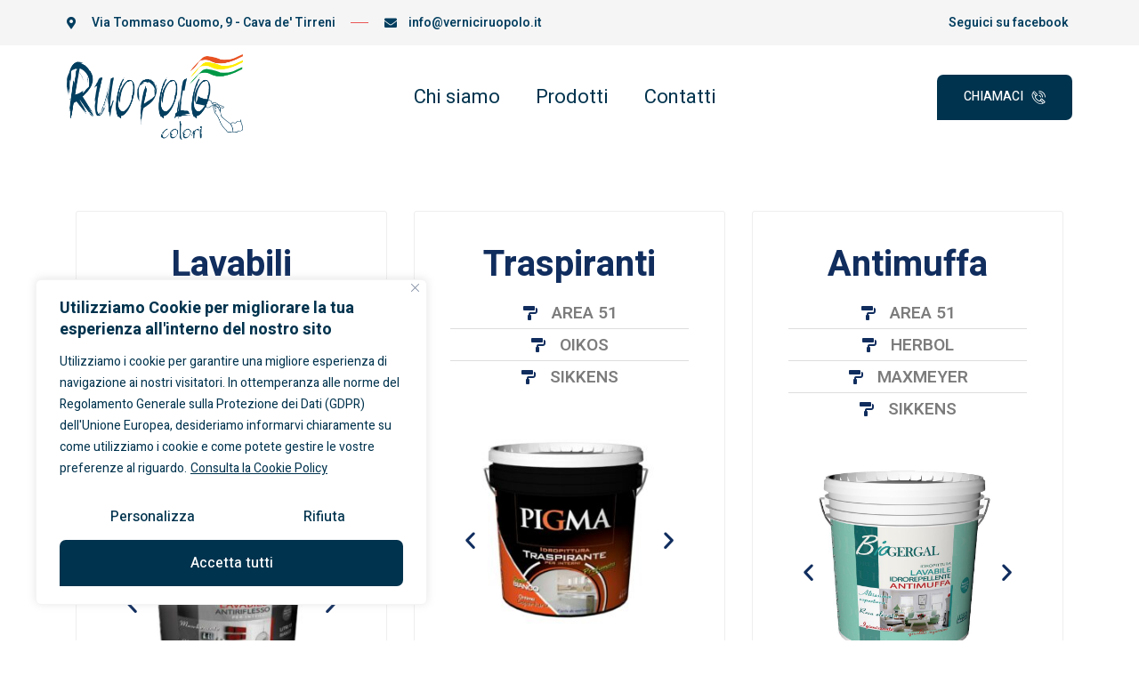

--- FILE ---
content_type: text/html; charset=UTF-8
request_url: https://verniciruopolo.it/pitture-per-interni/
body_size: 20459
content:
<!DOCTYPE html>
<html lang="it-IT">
<head>
	<meta charset="UTF-8" />
	<meta name="viewport" content="width=device-width, initial-scale=1" />
	<link rel="profile" href="http://gmpg.org/xfn/11" />
	<link rel="pingback" href="https://verniciruopolo.it/xmlrpc.php" />
	<meta name='robots' content='index, follow, max-image-preview:large, max-snippet:-1, max-video-preview:-1' />

	<!-- This site is optimized with the Yoast SEO plugin v23.8 - https://yoast.com/wordpress/plugins/seo/ -->
	<title>VERNICI RUOPOLO NEGOZIO VERNICI PROFESSIONALI</title>
	<meta name="description" content="Vernici Ruopolo offre una vasta gamma di vernici per edilizia, decori, parati che vi permetteranno di ottenere risultati impeccabili, sempre. Colori di tendenza, sfumature ricercate, finiture classiche e texture moderne. Al nostro store di Via Tommaso Cuomo, 9 troverete tutto ciò di cui avete bisogno per rendere il vostro lavoro un CAPOLAVORO." />
	<link rel="canonical" href="https://verniciruopolo.it/pitture-per-interni/" />
	<meta property="og:locale" content="it_IT" />
	<meta property="og:type" content="article" />
	<meta property="og:title" content="VERNICI RUOPOLO NEGOZIO VERNICI PROFESSIONALI" />
	<meta property="og:description" content="Vernici Ruopolo offre una vasta gamma di vernici per edilizia, decori, parati che vi permetteranno di ottenere risultati impeccabili, sempre. Colori di tendenza, sfumature ricercate, finiture classiche e texture moderne. Al nostro store di Via Tommaso Cuomo, 9 troverete tutto ciò di cui avete bisogno per rendere il vostro lavoro un CAPOLAVORO." />
	<meta property="og:url" content="https://verniciruopolo.it/pitture-per-interni/" />
	<meta property="og:site_name" content="VERNICI RUOPOLO NEGOZIO VERNICI PROFESSIONALI CAVA DE&#039;TIRRENI" />
	<meta property="article:publisher" content="https://www.facebook.com/profile.php?id=100075598523023" />
	<meta property="article:modified_time" content="2023-08-08T14:58:03+00:00" />
	<meta property="og:image" content="https://verniciruopolo.it/wp-content/uploads/2023/06/Area-51-AREATOP-OPACA-300x300.jpeg" />
	<meta name="twitter:card" content="summary_large_image" />
	<meta name="twitter:label1" content="Tempo di lettura stimato" />
	<meta name="twitter:data1" content="9 minuti" />
	<script type="application/ld+json" class="yoast-schema-graph">{"@context":"https://schema.org","@graph":[{"@type":"WebPage","@id":"https://verniciruopolo.it/pitture-per-interni/","url":"https://verniciruopolo.it/pitture-per-interni/","name":"VERNICI RUOPOLO NEGOZIO VERNICI PROFESSIONALI","isPartOf":{"@id":"https://verniciruopolo.it/#website"},"primaryImageOfPage":{"@id":"https://verniciruopolo.it/pitture-per-interni/#primaryimage"},"image":{"@id":"https://verniciruopolo.it/pitture-per-interni/#primaryimage"},"thumbnailUrl":"https://verniciruopolo.it/wp-content/uploads/2023/06/Area-51-AREATOP-OPACA-300x300.jpeg","datePublished":"2023-06-06T12:58:57+00:00","dateModified":"2023-08-08T14:58:03+00:00","description":"Vernici Ruopolo offre una vasta gamma di vernici per edilizia, decori, parati che vi permetteranno di ottenere risultati impeccabili, sempre. Colori di tendenza, sfumature ricercate, finiture classiche e texture moderne. Al nostro store di Via Tommaso Cuomo, 9 troverete tutto ciò di cui avete bisogno per rendere il vostro lavoro un CAPOLAVORO.","breadcrumb":{"@id":"https://verniciruopolo.it/pitture-per-interni/#breadcrumb"},"inLanguage":"it-IT","potentialAction":[{"@type":"ReadAction","target":["https://verniciruopolo.it/pitture-per-interni/"]}]},{"@type":"ImageObject","inLanguage":"it-IT","@id":"https://verniciruopolo.it/pitture-per-interni/#primaryimage","url":"https://verniciruopolo.it/wp-content/uploads/2023/06/Area-51-AREATOP-OPACA-300x300.jpeg","contentUrl":"https://verniciruopolo.it/wp-content/uploads/2023/06/Area-51-AREATOP-OPACA-300x300.jpeg"},{"@type":"BreadcrumbList","@id":"https://verniciruopolo.it/pitture-per-interni/#breadcrumb","itemListElement":[{"@type":"ListItem","position":1,"name":"Home","item":"https://verniciruopolo.it/"},{"@type":"ListItem","position":2,"name":"Pitture per interni"}]},{"@type":"WebSite","@id":"https://verniciruopolo.it/#website","url":"https://verniciruopolo.it/","name":"VERNICI RUOPOLO NEGOZIO BELLE ARTI COLORIFICIO CAVA DE TIRRENI","description":"","publisher":{"@id":"https://verniciruopolo.it/#organization"},"alternateName":"VERNICI RUOPOLO NEGOZIO BELLE ARTI COLORIFICIO CAVA DE TIRRENI","potentialAction":[{"@type":"SearchAction","target":{"@type":"EntryPoint","urlTemplate":"https://verniciruopolo.it/?s={search_term_string}"},"query-input":{"@type":"PropertyValueSpecification","valueRequired":true,"valueName":"search_term_string"}}],"inLanguage":"it-IT"},{"@type":"Organization","@id":"https://verniciruopolo.it/#organization","name":"VERNICI RUOPOLO NEGOZIO BELLE ARTI COLORIFICIO CAVA DE TIRRENI","alternateName":"VERNICI RUOPOLO NEGOZIO BELLE ARTI COLORIFICIO CAVA DE TIRRENI","url":"https://verniciruopolo.it/","logo":{"@type":"ImageObject","inLanguage":"it-IT","@id":"https://verniciruopolo.it/#/schema/logo/image/","url":"https://verniciruopolo.it/wp-content/uploads/2023/04/cropped-logo-ruopolo.png","contentUrl":"https://verniciruopolo.it/wp-content/uploads/2023/04/cropped-logo-ruopolo.png","width":1837,"height":891,"caption":"VERNICI RUOPOLO NEGOZIO BELLE ARTI COLORIFICIO CAVA DE TIRRENI"},"image":{"@id":"https://verniciruopolo.it/#/schema/logo/image/"},"sameAs":["https://www.facebook.com/profile.php?id=100075598523023"]}]}</script>
	<!-- / Yoast SEO plugin. -->


<link rel='dns-prefetch' href='//www.googletagmanager.com' />
<link rel="alternate" type="application/rss+xml" title="VERNICI RUOPOLO NEGOZIO VERNICI PROFESSIONALI CAVA DE&#039;TIRRENI &raquo; Feed" href="https://verniciruopolo.it/feed/" />
<link rel="alternate" type="application/rss+xml" title="VERNICI RUOPOLO NEGOZIO VERNICI PROFESSIONALI CAVA DE&#039;TIRRENI &raquo; Feed dei commenti" href="https://verniciruopolo.it/comments/feed/" />
<script>
window._wpemojiSettings = {"baseUrl":"https:\/\/s.w.org\/images\/core\/emoji\/15.0.3\/72x72\/","ext":".png","svgUrl":"https:\/\/s.w.org\/images\/core\/emoji\/15.0.3\/svg\/","svgExt":".svg","source":{"concatemoji":"https:\/\/verniciruopolo.it\/wp-includes\/js\/wp-emoji-release.min.js?ver=6.6.2"}};
/*! This file is auto-generated */
!function(i,n){var o,s,e;function c(e){try{var t={supportTests:e,timestamp:(new Date).valueOf()};sessionStorage.setItem(o,JSON.stringify(t))}catch(e){}}function p(e,t,n){e.clearRect(0,0,e.canvas.width,e.canvas.height),e.fillText(t,0,0);var t=new Uint32Array(e.getImageData(0,0,e.canvas.width,e.canvas.height).data),r=(e.clearRect(0,0,e.canvas.width,e.canvas.height),e.fillText(n,0,0),new Uint32Array(e.getImageData(0,0,e.canvas.width,e.canvas.height).data));return t.every(function(e,t){return e===r[t]})}function u(e,t,n){switch(t){case"flag":return n(e,"\ud83c\udff3\ufe0f\u200d\u26a7\ufe0f","\ud83c\udff3\ufe0f\u200b\u26a7\ufe0f")?!1:!n(e,"\ud83c\uddfa\ud83c\uddf3","\ud83c\uddfa\u200b\ud83c\uddf3")&&!n(e,"\ud83c\udff4\udb40\udc67\udb40\udc62\udb40\udc65\udb40\udc6e\udb40\udc67\udb40\udc7f","\ud83c\udff4\u200b\udb40\udc67\u200b\udb40\udc62\u200b\udb40\udc65\u200b\udb40\udc6e\u200b\udb40\udc67\u200b\udb40\udc7f");case"emoji":return!n(e,"\ud83d\udc26\u200d\u2b1b","\ud83d\udc26\u200b\u2b1b")}return!1}function f(e,t,n){var r="undefined"!=typeof WorkerGlobalScope&&self instanceof WorkerGlobalScope?new OffscreenCanvas(300,150):i.createElement("canvas"),a=r.getContext("2d",{willReadFrequently:!0}),o=(a.textBaseline="top",a.font="600 32px Arial",{});return e.forEach(function(e){o[e]=t(a,e,n)}),o}function t(e){var t=i.createElement("script");t.src=e,t.defer=!0,i.head.appendChild(t)}"undefined"!=typeof Promise&&(o="wpEmojiSettingsSupports",s=["flag","emoji"],n.supports={everything:!0,everythingExceptFlag:!0},e=new Promise(function(e){i.addEventListener("DOMContentLoaded",e,{once:!0})}),new Promise(function(t){var n=function(){try{var e=JSON.parse(sessionStorage.getItem(o));if("object"==typeof e&&"number"==typeof e.timestamp&&(new Date).valueOf()<e.timestamp+604800&&"object"==typeof e.supportTests)return e.supportTests}catch(e){}return null}();if(!n){if("undefined"!=typeof Worker&&"undefined"!=typeof OffscreenCanvas&&"undefined"!=typeof URL&&URL.createObjectURL&&"undefined"!=typeof Blob)try{var e="postMessage("+f.toString()+"("+[JSON.stringify(s),u.toString(),p.toString()].join(",")+"));",r=new Blob([e],{type:"text/javascript"}),a=new Worker(URL.createObjectURL(r),{name:"wpTestEmojiSupports"});return void(a.onmessage=function(e){c(n=e.data),a.terminate(),t(n)})}catch(e){}c(n=f(s,u,p))}t(n)}).then(function(e){for(var t in e)n.supports[t]=e[t],n.supports.everything=n.supports.everything&&n.supports[t],"flag"!==t&&(n.supports.everythingExceptFlag=n.supports.everythingExceptFlag&&n.supports[t]);n.supports.everythingExceptFlag=n.supports.everythingExceptFlag&&!n.supports.flag,n.DOMReady=!1,n.readyCallback=function(){n.DOMReady=!0}}).then(function(){return e}).then(function(){var e;n.supports.everything||(n.readyCallback(),(e=n.source||{}).concatemoji?t(e.concatemoji):e.wpemoji&&e.twemoji&&(t(e.twemoji),t(e.wpemoji)))}))}((window,document),window._wpemojiSettings);
</script>
<link rel='stylesheet' id='hfe-widgets-style-css' href='https://verniciruopolo.it/wp-content/plugins/header-footer-elementor/inc/widgets-css/frontend.css?ver=1.6.46' media='all' />
<link rel='stylesheet' id='jkit-elements-main-css' href='https://verniciruopolo.it/wp-content/plugins/jeg-elementor-kit/assets/css/elements/main.css?ver=2.6.9' media='all' />
<style id='wp-emoji-styles-inline-css'>

	img.wp-smiley, img.emoji {
		display: inline !important;
		border: none !important;
		box-shadow: none !important;
		height: 1em !important;
		width: 1em !important;
		margin: 0 0.07em !important;
		vertical-align: -0.1em !important;
		background: none !important;
		padding: 0 !important;
	}
</style>
<style id='classic-theme-styles-inline-css'>
/*! This file is auto-generated */
.wp-block-button__link{color:#fff;background-color:#32373c;border-radius:9999px;box-shadow:none;text-decoration:none;padding:calc(.667em + 2px) calc(1.333em + 2px);font-size:1.125em}.wp-block-file__button{background:#32373c;color:#fff;text-decoration:none}
</style>
<style id='global-styles-inline-css'>
:root{--wp--preset--aspect-ratio--square: 1;--wp--preset--aspect-ratio--4-3: 4/3;--wp--preset--aspect-ratio--3-4: 3/4;--wp--preset--aspect-ratio--3-2: 3/2;--wp--preset--aspect-ratio--2-3: 2/3;--wp--preset--aspect-ratio--16-9: 16/9;--wp--preset--aspect-ratio--9-16: 9/16;--wp--preset--color--black: #000000;--wp--preset--color--cyan-bluish-gray: #abb8c3;--wp--preset--color--white: #ffffff;--wp--preset--color--pale-pink: #f78da7;--wp--preset--color--vivid-red: #cf2e2e;--wp--preset--color--luminous-vivid-orange: #ff6900;--wp--preset--color--luminous-vivid-amber: #fcb900;--wp--preset--color--light-green-cyan: #7bdcb5;--wp--preset--color--vivid-green-cyan: #00d084;--wp--preset--color--pale-cyan-blue: #8ed1fc;--wp--preset--color--vivid-cyan-blue: #0693e3;--wp--preset--color--vivid-purple: #9b51e0;--wp--preset--gradient--vivid-cyan-blue-to-vivid-purple: linear-gradient(135deg,rgba(6,147,227,1) 0%,rgb(155,81,224) 100%);--wp--preset--gradient--light-green-cyan-to-vivid-green-cyan: linear-gradient(135deg,rgb(122,220,180) 0%,rgb(0,208,130) 100%);--wp--preset--gradient--luminous-vivid-amber-to-luminous-vivid-orange: linear-gradient(135deg,rgba(252,185,0,1) 0%,rgba(255,105,0,1) 100%);--wp--preset--gradient--luminous-vivid-orange-to-vivid-red: linear-gradient(135deg,rgba(255,105,0,1) 0%,rgb(207,46,46) 100%);--wp--preset--gradient--very-light-gray-to-cyan-bluish-gray: linear-gradient(135deg,rgb(238,238,238) 0%,rgb(169,184,195) 100%);--wp--preset--gradient--cool-to-warm-spectrum: linear-gradient(135deg,rgb(74,234,220) 0%,rgb(151,120,209) 20%,rgb(207,42,186) 40%,rgb(238,44,130) 60%,rgb(251,105,98) 80%,rgb(254,248,76) 100%);--wp--preset--gradient--blush-light-purple: linear-gradient(135deg,rgb(255,206,236) 0%,rgb(152,150,240) 100%);--wp--preset--gradient--blush-bordeaux: linear-gradient(135deg,rgb(254,205,165) 0%,rgb(254,45,45) 50%,rgb(107,0,62) 100%);--wp--preset--gradient--luminous-dusk: linear-gradient(135deg,rgb(255,203,112) 0%,rgb(199,81,192) 50%,rgb(65,88,208) 100%);--wp--preset--gradient--pale-ocean: linear-gradient(135deg,rgb(255,245,203) 0%,rgb(182,227,212) 50%,rgb(51,167,181) 100%);--wp--preset--gradient--electric-grass: linear-gradient(135deg,rgb(202,248,128) 0%,rgb(113,206,126) 100%);--wp--preset--gradient--midnight: linear-gradient(135deg,rgb(2,3,129) 0%,rgb(40,116,252) 100%);--wp--preset--font-size--small: 13px;--wp--preset--font-size--medium: 20px;--wp--preset--font-size--large: 36px;--wp--preset--font-size--x-large: 42px;--wp--preset--spacing--20: 0.44rem;--wp--preset--spacing--30: 0.67rem;--wp--preset--spacing--40: 1rem;--wp--preset--spacing--50: 1.5rem;--wp--preset--spacing--60: 2.25rem;--wp--preset--spacing--70: 3.38rem;--wp--preset--spacing--80: 5.06rem;--wp--preset--shadow--natural: 6px 6px 9px rgba(0, 0, 0, 0.2);--wp--preset--shadow--deep: 12px 12px 50px rgba(0, 0, 0, 0.4);--wp--preset--shadow--sharp: 6px 6px 0px rgba(0, 0, 0, 0.2);--wp--preset--shadow--outlined: 6px 6px 0px -3px rgba(255, 255, 255, 1), 6px 6px rgba(0, 0, 0, 1);--wp--preset--shadow--crisp: 6px 6px 0px rgba(0, 0, 0, 1);}:where(.is-layout-flex){gap: 0.5em;}:where(.is-layout-grid){gap: 0.5em;}body .is-layout-flex{display: flex;}.is-layout-flex{flex-wrap: wrap;align-items: center;}.is-layout-flex > :is(*, div){margin: 0;}body .is-layout-grid{display: grid;}.is-layout-grid > :is(*, div){margin: 0;}:where(.wp-block-columns.is-layout-flex){gap: 2em;}:where(.wp-block-columns.is-layout-grid){gap: 2em;}:where(.wp-block-post-template.is-layout-flex){gap: 1.25em;}:where(.wp-block-post-template.is-layout-grid){gap: 1.25em;}.has-black-color{color: var(--wp--preset--color--black) !important;}.has-cyan-bluish-gray-color{color: var(--wp--preset--color--cyan-bluish-gray) !important;}.has-white-color{color: var(--wp--preset--color--white) !important;}.has-pale-pink-color{color: var(--wp--preset--color--pale-pink) !important;}.has-vivid-red-color{color: var(--wp--preset--color--vivid-red) !important;}.has-luminous-vivid-orange-color{color: var(--wp--preset--color--luminous-vivid-orange) !important;}.has-luminous-vivid-amber-color{color: var(--wp--preset--color--luminous-vivid-amber) !important;}.has-light-green-cyan-color{color: var(--wp--preset--color--light-green-cyan) !important;}.has-vivid-green-cyan-color{color: var(--wp--preset--color--vivid-green-cyan) !important;}.has-pale-cyan-blue-color{color: var(--wp--preset--color--pale-cyan-blue) !important;}.has-vivid-cyan-blue-color{color: var(--wp--preset--color--vivid-cyan-blue) !important;}.has-vivid-purple-color{color: var(--wp--preset--color--vivid-purple) !important;}.has-black-background-color{background-color: var(--wp--preset--color--black) !important;}.has-cyan-bluish-gray-background-color{background-color: var(--wp--preset--color--cyan-bluish-gray) !important;}.has-white-background-color{background-color: var(--wp--preset--color--white) !important;}.has-pale-pink-background-color{background-color: var(--wp--preset--color--pale-pink) !important;}.has-vivid-red-background-color{background-color: var(--wp--preset--color--vivid-red) !important;}.has-luminous-vivid-orange-background-color{background-color: var(--wp--preset--color--luminous-vivid-orange) !important;}.has-luminous-vivid-amber-background-color{background-color: var(--wp--preset--color--luminous-vivid-amber) !important;}.has-light-green-cyan-background-color{background-color: var(--wp--preset--color--light-green-cyan) !important;}.has-vivid-green-cyan-background-color{background-color: var(--wp--preset--color--vivid-green-cyan) !important;}.has-pale-cyan-blue-background-color{background-color: var(--wp--preset--color--pale-cyan-blue) !important;}.has-vivid-cyan-blue-background-color{background-color: var(--wp--preset--color--vivid-cyan-blue) !important;}.has-vivid-purple-background-color{background-color: var(--wp--preset--color--vivid-purple) !important;}.has-black-border-color{border-color: var(--wp--preset--color--black) !important;}.has-cyan-bluish-gray-border-color{border-color: var(--wp--preset--color--cyan-bluish-gray) !important;}.has-white-border-color{border-color: var(--wp--preset--color--white) !important;}.has-pale-pink-border-color{border-color: var(--wp--preset--color--pale-pink) !important;}.has-vivid-red-border-color{border-color: var(--wp--preset--color--vivid-red) !important;}.has-luminous-vivid-orange-border-color{border-color: var(--wp--preset--color--luminous-vivid-orange) !important;}.has-luminous-vivid-amber-border-color{border-color: var(--wp--preset--color--luminous-vivid-amber) !important;}.has-light-green-cyan-border-color{border-color: var(--wp--preset--color--light-green-cyan) !important;}.has-vivid-green-cyan-border-color{border-color: var(--wp--preset--color--vivid-green-cyan) !important;}.has-pale-cyan-blue-border-color{border-color: var(--wp--preset--color--pale-cyan-blue) !important;}.has-vivid-cyan-blue-border-color{border-color: var(--wp--preset--color--vivid-cyan-blue) !important;}.has-vivid-purple-border-color{border-color: var(--wp--preset--color--vivid-purple) !important;}.has-vivid-cyan-blue-to-vivid-purple-gradient-background{background: var(--wp--preset--gradient--vivid-cyan-blue-to-vivid-purple) !important;}.has-light-green-cyan-to-vivid-green-cyan-gradient-background{background: var(--wp--preset--gradient--light-green-cyan-to-vivid-green-cyan) !important;}.has-luminous-vivid-amber-to-luminous-vivid-orange-gradient-background{background: var(--wp--preset--gradient--luminous-vivid-amber-to-luminous-vivid-orange) !important;}.has-luminous-vivid-orange-to-vivid-red-gradient-background{background: var(--wp--preset--gradient--luminous-vivid-orange-to-vivid-red) !important;}.has-very-light-gray-to-cyan-bluish-gray-gradient-background{background: var(--wp--preset--gradient--very-light-gray-to-cyan-bluish-gray) !important;}.has-cool-to-warm-spectrum-gradient-background{background: var(--wp--preset--gradient--cool-to-warm-spectrum) !important;}.has-blush-light-purple-gradient-background{background: var(--wp--preset--gradient--blush-light-purple) !important;}.has-blush-bordeaux-gradient-background{background: var(--wp--preset--gradient--blush-bordeaux) !important;}.has-luminous-dusk-gradient-background{background: var(--wp--preset--gradient--luminous-dusk) !important;}.has-pale-ocean-gradient-background{background: var(--wp--preset--gradient--pale-ocean) !important;}.has-electric-grass-gradient-background{background: var(--wp--preset--gradient--electric-grass) !important;}.has-midnight-gradient-background{background: var(--wp--preset--gradient--midnight) !important;}.has-small-font-size{font-size: var(--wp--preset--font-size--small) !important;}.has-medium-font-size{font-size: var(--wp--preset--font-size--medium) !important;}.has-large-font-size{font-size: var(--wp--preset--font-size--large) !important;}.has-x-large-font-size{font-size: var(--wp--preset--font-size--x-large) !important;}
:where(.wp-block-post-template.is-layout-flex){gap: 1.25em;}:where(.wp-block-post-template.is-layout-grid){gap: 1.25em;}
:where(.wp-block-columns.is-layout-flex){gap: 2em;}:where(.wp-block-columns.is-layout-grid){gap: 2em;}
:root :where(.wp-block-pullquote){font-size: 1.5em;line-height: 1.6;}
</style>
<link rel='stylesheet' id='contact-form-7-css' href='https://verniciruopolo.it/wp-content/plugins/contact-form-7/includes/css/styles.css?ver=6.0' media='all' />
<link rel='stylesheet' id='hfe-style-css' href='https://verniciruopolo.it/wp-content/plugins/header-footer-elementor/assets/css/header-footer-elementor.css?ver=1.6.46' media='all' />
<link rel='stylesheet' id='elementor-icons-css' href='https://verniciruopolo.it/wp-content/plugins/elementor/assets/lib/eicons/css/elementor-icons.min.css?ver=5.31.0' media='all' />
<link rel='stylesheet' id='elementor-frontend-css' href='https://verniciruopolo.it/wp-content/plugins/elementor/assets/css/frontend.min.css?ver=3.25.5' media='all' />
<link rel='stylesheet' id='swiper-css' href='https://verniciruopolo.it/wp-content/plugins/elementor/assets/lib/swiper/v8/css/swiper.min.css?ver=8.4.5' media='all' />
<link rel='stylesheet' id='e-swiper-css' href='https://verniciruopolo.it/wp-content/plugins/elementor/assets/css/conditionals/e-swiper.min.css?ver=3.25.5' media='all' />
<link rel='stylesheet' id='elementor-post-16-css' href='https://verniciruopolo.it/wp-content/uploads/elementor/css/post-16.css?ver=1727771458' media='all' />
<link rel='stylesheet' id='elementor-pro-css' href='https://verniciruopolo.it/wp-content/plugins/elementor-pro/assets/css/frontend.min.css?ver=3.7.1' media='all' />
<link rel='stylesheet' id='jet-sticky-frontend-css' href='https://verniciruopolo.it/wp-content/plugins/jetsticky-for-elementor/assets/css/jet-sticky-frontend.css?ver=1.0.4' media='all' />
<link rel='stylesheet' id='widget-heading-css' href='https://verniciruopolo.it/wp-content/plugins/elementor/assets/css/widget-heading.min.css?ver=3.25.5' media='all' />
<link rel='stylesheet' id='widget-icon-list-css' href='https://verniciruopolo.it/wp-content/plugins/elementor/assets/css/widget-icon-list.min.css?ver=3.25.5' media='all' />
<link rel='stylesheet' id='widget-image-carousel-css' href='https://verniciruopolo.it/wp-content/plugins/elementor/assets/css/widget-image-carousel.min.css?ver=3.25.5' media='all' />
<link rel='stylesheet' id='elementor-post-474-css' href='https://verniciruopolo.it/wp-content/uploads/elementor/css/post-474.css?ver=1727784174' media='all' />
<link rel='stylesheet' id='elementor-post-57-css' href='https://verniciruopolo.it/wp-content/uploads/elementor/css/post-57.css?ver=1727771459' media='all' />
<link rel='stylesheet' id='elementor-post-69-css' href='https://verniciruopolo.it/wp-content/uploads/elementor/css/post-69.css?ver=1727771459' media='all' />
<link rel='stylesheet' id='cute-alert-css' href='https://verniciruopolo.it/wp-content/plugins/metform/public/assets/lib/cute-alert/style.css?ver=3.9.0' media='all' />
<link rel='stylesheet' id='text-editor-style-css' href='https://verniciruopolo.it/wp-content/plugins/metform/public/assets/css/text-editor.css?ver=3.9.0' media='all' />
<link rel='stylesheet' id='hello-elementor-css' href='https://verniciruopolo.it/wp-content/themes/hello-elementor/style.min.css?ver=2.7.1' media='all' />
<link rel='stylesheet' id='hello-elementor-theme-style-css' href='https://verniciruopolo.it/wp-content/themes/hello-elementor/theme.min.css?ver=2.7.1' media='all' />
<link rel='stylesheet' id='hfe-icons-list-css' href='https://verniciruopolo.it/wp-content/plugins/elementor/assets/css/widget-icon-list.min.css?ver=3.24.3' media='all' />
<link rel='stylesheet' id='hfe-social-icons-css' href='https://verniciruopolo.it/wp-content/plugins/elementor/assets/css/widget-social-icons.min.css?ver=3.24.0' media='all' />
<link rel='stylesheet' id='hfe-social-share-icons-brands-css' href='https://verniciruopolo.it/wp-content/plugins/elementor/assets/lib/font-awesome/css/brands.css?ver=5.15.3' media='all' />
<link rel='stylesheet' id='hfe-social-share-icons-fontawesome-css' href='https://verniciruopolo.it/wp-content/plugins/elementor/assets/lib/font-awesome/css/fontawesome.css?ver=5.15.3' media='all' />
<link rel='stylesheet' id='hfe-nav-menu-icons-css' href='https://verniciruopolo.it/wp-content/plugins/elementor/assets/lib/font-awesome/css/solid.css?ver=5.15.3' media='all' />
<link rel='stylesheet' id='hfe-widget-blockquote-css' href='https://verniciruopolo.it/wp-content/plugins/elementor-pro/assets/css/widget-blockquote.min.css?ver=3.25.0' media='all' />
<link rel='stylesheet' id='google-fonts-1-css' href='https://fonts.googleapis.com/css?family=Heebo%3A100%2C100italic%2C200%2C200italic%2C300%2C300italic%2C400%2C400italic%2C500%2C500italic%2C600%2C600italic%2C700%2C700italic%2C800%2C800italic%2C900%2C900italic&#038;display=swap&#038;ver=6.6.2' media='all' />
<link rel='stylesheet' id='elementor-icons-shared-0-css' href='https://verniciruopolo.it/wp-content/plugins/elementor/assets/lib/font-awesome/css/fontawesome.min.css?ver=5.15.3' media='all' />
<link rel='stylesheet' id='elementor-icons-fa-solid-css' href='https://verniciruopolo.it/wp-content/plugins/elementor/assets/lib/font-awesome/css/solid.min.css?ver=5.15.3' media='all' />
<link rel='stylesheet' id='elementor-icons-jkiticon-css' href='https://verniciruopolo.it/wp-content/plugins/jeg-elementor-kit/assets/fonts/jkiticon/jkiticon.css?ver=2.6.9' media='all' />
<link rel='stylesheet' id='elementor-icons-fa-brands-css' href='https://verniciruopolo.it/wp-content/plugins/elementor/assets/lib/font-awesome/css/brands.min.css?ver=5.15.3' media='all' />
<link rel="preconnect" href="https://fonts.gstatic.com/" crossorigin><script id="cookie-law-info-js-extra">
var _ckyConfig = {"_ipData":[],"_assetsURL":"https:\/\/verniciruopolo.it\/wp-content\/plugins\/cookie-law-info\/lite\/frontend\/images\/","_publicURL":"https:\/\/verniciruopolo.it","_expiry":"365","_categories":[{"name":"Necessari","slug":"necessary","isNecessary":true,"ccpaDoNotSell":true,"cookies":[],"active":true,"defaultConsent":{"gdpr":true,"ccpa":true}},{"name":"Funzionali","slug":"functional","isNecessary":false,"ccpaDoNotSell":true,"cookies":[],"active":true,"defaultConsent":{"gdpr":true,"ccpa":false}},{"name":"Analitici","slug":"analytics","isNecessary":false,"ccpaDoNotSell":true,"cookies":[],"active":true,"defaultConsent":{"gdpr":false,"ccpa":false}},{"name":"Performance","slug":"performance","isNecessary":false,"ccpaDoNotSell":true,"cookies":[],"active":true,"defaultConsent":{"gdpr":false,"ccpa":false}},{"name":"Pubblicitari","slug":"advertisement","isNecessary":false,"ccpaDoNotSell":true,"cookies":[],"active":true,"defaultConsent":{"gdpr":false,"ccpa":false}}],"_activeLaw":"gdpr","_rootDomain":"","_block":"1","_showBanner":"1","_bannerConfig":{"settings":{"type":"box","preferenceCenterType":"popup","position":"bottom-left","applicableLaw":"gdpr"},"behaviours":{"reloadBannerOnAccept":false,"loadAnalyticsByDefault":false,"animations":{"onLoad":"animate","onHide":"sticky"}},"config":{"revisitConsent":{"status":true,"tag":"revisit-consent","position":"bottom-left","meta":{"url":"#"},"styles":{"background-color":"#00334E"},"elements":{"title":{"type":"text","tag":"revisit-consent-title","status":true,"styles":{"color":"#0056a7"}}}},"preferenceCenter":{"toggle":{"status":true,"tag":"detail-category-toggle","type":"toggle","states":{"active":{"styles":{"background-color":"#1863DC"}},"inactive":{"styles":{"background-color":"#D0D5D2"}}}}},"categoryPreview":{"status":false,"toggle":{"status":true,"tag":"detail-category-preview-toggle","type":"toggle","states":{"active":{"styles":{"background-color":"#1863DC"}},"inactive":{"styles":{"background-color":"#D0D5D2"}}}}},"videoPlaceholder":{"status":true,"styles":{"background-color":"#00334E","border-color":"#00334E","color":"#ffffff"}},"readMore":{"status":true,"tag":"readmore-button","type":"link","meta":{"noFollow":true,"newTab":true},"styles":{"color":"#00334E","background-color":"transparent","border-color":"transparent"}},"auditTable":{"status":true},"optOption":{"status":true,"toggle":{"status":true,"tag":"optout-option-toggle","type":"toggle","states":{"active":{"styles":{"background-color":"#1863dc"}},"inactive":{"styles":{"background-color":"#FFFFFF"}}}}}}},"_version":"3.2.7","_logConsent":"1","_tags":[{"tag":"accept-button","styles":{"color":"#FFFFFF","background-color":"#00334E","border-color":"#00334E"}},{"tag":"reject-button","styles":{"color":"#00334E","background-color":"transparent","border-color":"#00334E"}},{"tag":"settings-button","styles":{"color":"#00334E","background-color":"transparent","border-color":"#00334E"}},{"tag":"readmore-button","styles":{"color":"#00334E","background-color":"transparent","border-color":"transparent"}},{"tag":"donotsell-button","styles":{"color":"#1863DC","background-color":"transparent","border-color":"transparent"}},{"tag":"accept-button","styles":{"color":"#FFFFFF","background-color":"#00334E","border-color":"#00334E"}},{"tag":"revisit-consent","styles":{"background-color":"#00334E"}}],"_shortCodes":[{"key":"cky_readmore","content":"<a href=\"\" class=\"cky-policy\" aria-label=\"Consulta la Cookie Policy\" target=\"_blank\" rel=\"noopener\" data-cky-tag=\"readmore-button\">Consulta la Cookie Policy<\/a>","tag":"readmore-button","status":true,"attributes":{"rel":"nofollow","target":"_blank"}},{"key":"cky_show_desc","content":"<button class=\"cky-show-desc-btn\" data-cky-tag=\"show-desc-button\" aria-label=\"Mostra di pi\u00f9\">Mostra di pi\u00f9<\/button>","tag":"show-desc-button","status":true,"attributes":[]},{"key":"cky_hide_desc","content":"<button class=\"cky-show-desc-btn\" data-cky-tag=\"hide-desc-button\" aria-label=\"Mostra di meno\">Mostra di meno<\/button>","tag":"hide-desc-button","status":true,"attributes":[]},{"key":"cky_category_toggle_label","content":"[cky_{{status}}_category_label] [cky_preference_{{category_slug}}_title]","tag":"","status":true,"attributes":[]},{"key":"cky_enable_category_label","content":"Enable","tag":"","status":true,"attributes":[]},{"key":"cky_disable_category_label","content":"Disable","tag":"","status":true,"attributes":[]},{"key":"cky_video_placeholder","content":"<div class=\"video-placeholder-normal\" data-cky-tag=\"video-placeholder\" id=\"[UNIQUEID]\"><p class=\"video-placeholder-text-normal\" data-cky-tag=\"placeholder-title\">Accetta i cookie<\/p><\/div>","tag":"","status":true,"attributes":[]},{"key":"cky_enable_optout_label","content":"Enable","tag":"","status":true,"attributes":[]},{"key":"cky_disable_optout_label","content":"Disable","tag":"","status":true,"attributes":[]},{"key":"cky_optout_toggle_label","content":"[cky_{{status}}_optout_label] [cky_optout_option_title]","tag":"","status":true,"attributes":[]},{"key":"cky_optout_option_title","content":"Do Not Sell or Share My Personal Information","tag":"","status":true,"attributes":[]},{"key":"cky_optout_close_label","content":"Close","tag":"","status":true,"attributes":[]}],"_rtl":"","_language":"en","_providersToBlock":[]};
var _ckyStyles = {"css":".cky-overlay{background: #000000; opacity: 0.4; position: fixed; top: 0; left: 0; width: 100%; height: 100%; z-index: 99999999;}.cky-hide{display: none;}.cky-btn-revisit-wrapper{display: flex; align-items: center; justify-content: center; background: #0056a7; width: 45px; height: 45px; border-radius: 50%; position: fixed; z-index: 999999; cursor: pointer;}.cky-revisit-bottom-left{bottom: 15px; left: 15px;}.cky-revisit-bottom-right{bottom: 15px; right: 15px;}.cky-btn-revisit-wrapper .cky-btn-revisit{display: flex; align-items: center; justify-content: center; background: none; border: none; cursor: pointer; position: relative; margin: 0; padding: 0;}.cky-btn-revisit-wrapper .cky-btn-revisit img{max-width: fit-content; margin: 0; height: 30px; width: 30px;}.cky-revisit-bottom-left:hover::before{content: attr(data-tooltip); position: absolute; background: #4e4b66; color: #ffffff; left: calc(100% + 7px); font-size: 12px; line-height: 16px; width: max-content; padding: 4px 8px; border-radius: 4px;}.cky-revisit-bottom-left:hover::after{position: absolute; content: \"\"; border: 5px solid transparent; left: calc(100% + 2px); border-left-width: 0; border-right-color: #4e4b66;}.cky-revisit-bottom-right:hover::before{content: attr(data-tooltip); position: absolute; background: #4e4b66; color: #ffffff; right: calc(100% + 7px); font-size: 12px; line-height: 16px; width: max-content; padding: 4px 8px; border-radius: 4px;}.cky-revisit-bottom-right:hover::after{position: absolute; content: \"\"; border: 5px solid transparent; right: calc(100% + 2px); border-right-width: 0; border-left-color: #4e4b66;}.cky-revisit-hide{display: none;}.cky-consent-container{position: fixed; width: 440px; box-sizing: border-box; z-index: 9999999; border-radius: 6px;}.cky-consent-container .cky-consent-bar{background: #ffffff; border: 1px solid; padding: 20px 26px; box-shadow: 0 -1px 10px 0 #acabab4d; border-radius: 6px;}.cky-box-bottom-left{bottom: 40px; left: 40px;}.cky-box-bottom-right{bottom: 40px; right: 40px;}.cky-box-top-left{top: 40px; left: 40px;}.cky-box-top-right{top: 40px; right: 40px;}.cky-custom-brand-logo-wrapper .cky-custom-brand-logo{width: 100px; height: auto; margin: 0 0 12px 0;}.cky-notice .cky-title{color: #212121; font-weight: 700; font-size: 18px; line-height: 24px; margin: 0 0 12px 0;}.cky-notice-des *,.cky-preference-content-wrapper *,.cky-accordion-header-des *,.cky-gpc-wrapper .cky-gpc-desc *{font-size: 14px;}.cky-notice-des{color: #212121; font-size: 14px; line-height: 24px; font-weight: 400;}.cky-notice-des img{height: 25px; width: 25px;}.cky-consent-bar .cky-notice-des p,.cky-gpc-wrapper .cky-gpc-desc p,.cky-preference-body-wrapper .cky-preference-content-wrapper p,.cky-accordion-header-wrapper .cky-accordion-header-des p,.cky-cookie-des-table li div:last-child p{color: inherit; margin-top: 0; overflow-wrap: break-word;}.cky-notice-des P:last-child,.cky-preference-content-wrapper p:last-child,.cky-cookie-des-table li div:last-child p:last-child,.cky-gpc-wrapper .cky-gpc-desc p:last-child{margin-bottom: 0;}.cky-notice-des a.cky-policy,.cky-notice-des button.cky-policy{font-size: 14px; color: #1863dc; white-space: nowrap; cursor: pointer; background: transparent; border: 1px solid; text-decoration: underline;}.cky-notice-des button.cky-policy{padding: 0;}.cky-notice-des a.cky-policy:focus-visible,.cky-notice-des button.cky-policy:focus-visible,.cky-preference-content-wrapper .cky-show-desc-btn:focus-visible,.cky-accordion-header .cky-accordion-btn:focus-visible,.cky-preference-header .cky-btn-close:focus-visible,.cky-switch input[type=\"checkbox\"]:focus-visible,.cky-footer-wrapper a:focus-visible,.cky-btn:focus-visible{outline: 2px solid #1863dc; outline-offset: 2px;}.cky-btn:focus:not(:focus-visible),.cky-accordion-header .cky-accordion-btn:focus:not(:focus-visible),.cky-preference-content-wrapper .cky-show-desc-btn:focus:not(:focus-visible),.cky-btn-revisit-wrapper .cky-btn-revisit:focus:not(:focus-visible),.cky-preference-header .cky-btn-close:focus:not(:focus-visible),.cky-consent-bar .cky-banner-btn-close:focus:not(:focus-visible){outline: 0;}button.cky-show-desc-btn:not(:hover):not(:active){color: #1863dc; background: transparent;}button.cky-accordion-btn:not(:hover):not(:active),button.cky-banner-btn-close:not(:hover):not(:active),button.cky-btn-revisit:not(:hover):not(:active),button.cky-btn-close:not(:hover):not(:active){background: transparent;}.cky-consent-bar button:hover,.cky-modal.cky-modal-open button:hover,.cky-consent-bar button:focus,.cky-modal.cky-modal-open button:focus{text-decoration: none;}.cky-notice-btn-wrapper{display: flex; justify-content: flex-start; align-items: center; flex-wrap: wrap; margin-top: 16px;}.cky-notice-btn-wrapper .cky-btn{text-shadow: none; box-shadow: none;}.cky-btn{flex: auto; max-width: 100%; font-size: 14px; font-family: inherit; line-height: 24px; padding: 8px; font-weight: 500; margin: 0 8px 0 0; border-radius: 2px; cursor: pointer; text-align: center; text-transform: none; min-height: 0;}.cky-btn:hover{opacity: 0.8;}.cky-btn-customize{color: #1863dc; background: transparent; border: 2px solid #1863dc;}.cky-btn-reject{color: #1863dc; background: transparent; border: 2px solid #1863dc;}.cky-btn-accept{background: #1863dc; color: #ffffff; border: 2px solid #1863dc;}.cky-btn:last-child{margin-right: 0;}@media (max-width: 576px){.cky-box-bottom-left{bottom: 0; left: 0;}.cky-box-bottom-right{bottom: 0; right: 0;}.cky-box-top-left{top: 0; left: 0;}.cky-box-top-right{top: 0; right: 0;}}@media (max-width: 440px){.cky-box-bottom-left, .cky-box-bottom-right, .cky-box-top-left, .cky-box-top-right{width: 100%; max-width: 100%;}.cky-consent-container .cky-consent-bar{padding: 20px 0;}.cky-custom-brand-logo-wrapper, .cky-notice .cky-title, .cky-notice-des, .cky-notice-btn-wrapper{padding: 0 24px;}.cky-notice-des{max-height: 40vh; overflow-y: scroll;}.cky-notice-btn-wrapper{flex-direction: column; margin-top: 0;}.cky-btn{width: 100%; margin: 10px 0 0 0;}.cky-notice-btn-wrapper .cky-btn-customize{order: 2;}.cky-notice-btn-wrapper .cky-btn-reject{order: 3;}.cky-notice-btn-wrapper .cky-btn-accept{order: 1; margin-top: 16px;}}@media (max-width: 352px){.cky-notice .cky-title{font-size: 16px;}.cky-notice-des *{font-size: 12px;}.cky-notice-des, .cky-btn{font-size: 12px;}}.cky-modal.cky-modal-open{display: flex; visibility: visible; -webkit-transform: translate(-50%, -50%); -moz-transform: translate(-50%, -50%); -ms-transform: translate(-50%, -50%); -o-transform: translate(-50%, -50%); transform: translate(-50%, -50%); top: 50%; left: 50%; transition: all 1s ease;}.cky-modal{box-shadow: 0 32px 68px rgba(0, 0, 0, 0.3); margin: 0 auto; position: fixed; max-width: 100%; background: #ffffff; top: 50%; box-sizing: border-box; border-radius: 6px; z-index: 999999999; color: #212121; -webkit-transform: translate(-50%, 100%); -moz-transform: translate(-50%, 100%); -ms-transform: translate(-50%, 100%); -o-transform: translate(-50%, 100%); transform: translate(-50%, 100%); visibility: hidden; transition: all 0s ease;}.cky-preference-center{max-height: 79vh; overflow: hidden; width: 845px; overflow: hidden; flex: 1 1 0; display: flex; flex-direction: column; border-radius: 6px;}.cky-preference-header{display: flex; align-items: center; justify-content: space-between; padding: 22px 24px; border-bottom: 1px solid;}.cky-preference-header .cky-preference-title{font-size: 18px; font-weight: 700; line-height: 24px;}.cky-preference-header .cky-btn-close{margin: 0; cursor: pointer; vertical-align: middle; padding: 0; background: none; border: none; width: auto; height: auto; min-height: 0; line-height: 0; text-shadow: none; box-shadow: none;}.cky-preference-header .cky-btn-close img{margin: 0; height: 10px; width: 10px;}.cky-preference-body-wrapper{padding: 0 24px; flex: 1; overflow: auto; box-sizing: border-box;}.cky-preference-content-wrapper,.cky-gpc-wrapper .cky-gpc-desc{font-size: 14px; line-height: 24px; font-weight: 400; padding: 12px 0;}.cky-preference-content-wrapper{border-bottom: 1px solid;}.cky-preference-content-wrapper img{height: 25px; width: 25px;}.cky-preference-content-wrapper .cky-show-desc-btn{font-size: 14px; font-family: inherit; color: #1863dc; text-decoration: none; line-height: 24px; padding: 0; margin: 0; white-space: nowrap; cursor: pointer; background: transparent; border-color: transparent; text-transform: none; min-height: 0; text-shadow: none; box-shadow: none;}.cky-accordion-wrapper{margin-bottom: 10px;}.cky-accordion{border-bottom: 1px solid;}.cky-accordion:last-child{border-bottom: none;}.cky-accordion .cky-accordion-item{display: flex; margin-top: 10px;}.cky-accordion .cky-accordion-body{display: none;}.cky-accordion.cky-accordion-active .cky-accordion-body{display: block; padding: 0 22px; margin-bottom: 16px;}.cky-accordion-header-wrapper{cursor: pointer; width: 100%;}.cky-accordion-item .cky-accordion-header{display: flex; justify-content: space-between; align-items: center;}.cky-accordion-header .cky-accordion-btn{font-size: 16px; font-family: inherit; color: #212121; line-height: 24px; background: none; border: none; font-weight: 700; padding: 0; margin: 0; cursor: pointer; text-transform: none; min-height: 0; text-shadow: none; box-shadow: none;}.cky-accordion-header .cky-always-active{color: #008000; font-weight: 600; line-height: 24px; font-size: 14px;}.cky-accordion-header-des{font-size: 14px; line-height: 24px; margin: 10px 0 16px 0;}.cky-accordion-chevron{margin-right: 22px; position: relative; cursor: pointer;}.cky-accordion-chevron-hide{display: none;}.cky-accordion .cky-accordion-chevron i::before{content: \"\"; position: absolute; border-right: 1.4px solid; border-bottom: 1.4px solid; border-color: inherit; height: 6px; width: 6px; -webkit-transform: rotate(-45deg); -moz-transform: rotate(-45deg); -ms-transform: rotate(-45deg); -o-transform: rotate(-45deg); transform: rotate(-45deg); transition: all 0.2s ease-in-out; top: 8px;}.cky-accordion.cky-accordion-active .cky-accordion-chevron i::before{-webkit-transform: rotate(45deg); -moz-transform: rotate(45deg); -ms-transform: rotate(45deg); -o-transform: rotate(45deg); transform: rotate(45deg);}.cky-audit-table{background: #f4f4f4; border-radius: 6px;}.cky-audit-table .cky-empty-cookies-text{color: inherit; font-size: 12px; line-height: 24px; margin: 0; padding: 10px;}.cky-audit-table .cky-cookie-des-table{font-size: 12px; line-height: 24px; font-weight: normal; padding: 15px 10px; border-bottom: 1px solid; border-bottom-color: inherit; margin: 0;}.cky-audit-table .cky-cookie-des-table:last-child{border-bottom: none;}.cky-audit-table .cky-cookie-des-table li{list-style-type: none; display: flex; padding: 3px 0;}.cky-audit-table .cky-cookie-des-table li:first-child{padding-top: 0;}.cky-cookie-des-table li div:first-child{width: 100px; font-weight: 600; word-break: break-word; word-wrap: break-word;}.cky-cookie-des-table li div:last-child{flex: 1; word-break: break-word; word-wrap: break-word; margin-left: 8px;}.cky-footer-shadow{display: block; width: 100%; height: 40px; background: linear-gradient(180deg, rgba(255, 255, 255, 0) 0%, #ffffff 100%); position: absolute; bottom: calc(100% - 1px);}.cky-footer-wrapper{position: relative;}.cky-prefrence-btn-wrapper{display: flex; flex-wrap: wrap; align-items: center; justify-content: center; padding: 22px 24px; border-top: 1px solid;}.cky-prefrence-btn-wrapper .cky-btn{flex: auto; max-width: 100%; text-shadow: none; box-shadow: none;}.cky-btn-preferences{color: #1863dc; background: transparent; border: 2px solid #1863dc;}.cky-preference-header,.cky-preference-body-wrapper,.cky-preference-content-wrapper,.cky-accordion-wrapper,.cky-accordion,.cky-accordion-wrapper,.cky-footer-wrapper,.cky-prefrence-btn-wrapper{border-color: inherit;}@media (max-width: 845px){.cky-modal{max-width: calc(100% - 16px);}}@media (max-width: 576px){.cky-modal{max-width: 100%;}.cky-preference-center{max-height: 100vh;}.cky-prefrence-btn-wrapper{flex-direction: column;}.cky-accordion.cky-accordion-active .cky-accordion-body{padding-right: 0;}.cky-prefrence-btn-wrapper .cky-btn{width: 100%; margin: 10px 0 0 0;}.cky-prefrence-btn-wrapper .cky-btn-reject{order: 3;}.cky-prefrence-btn-wrapper .cky-btn-accept{order: 1; margin-top: 0;}.cky-prefrence-btn-wrapper .cky-btn-preferences{order: 2;}}@media (max-width: 425px){.cky-accordion-chevron{margin-right: 15px;}.cky-notice-btn-wrapper{margin-top: 0;}.cky-accordion.cky-accordion-active .cky-accordion-body{padding: 0 15px;}}@media (max-width: 352px){.cky-preference-header .cky-preference-title{font-size: 16px;}.cky-preference-header{padding: 16px 24px;}.cky-preference-content-wrapper *, .cky-accordion-header-des *{font-size: 12px;}.cky-preference-content-wrapper, .cky-preference-content-wrapper .cky-show-more, .cky-accordion-header .cky-always-active, .cky-accordion-header-des, .cky-preference-content-wrapper .cky-show-desc-btn, .cky-notice-des a.cky-policy{font-size: 12px;}.cky-accordion-header .cky-accordion-btn{font-size: 14px;}}.cky-switch{display: flex;}.cky-switch input[type=\"checkbox\"]{position: relative; width: 44px; height: 24px; margin: 0; background: #d0d5d2; -webkit-appearance: none; border-radius: 50px; cursor: pointer; outline: 0; border: none; top: 0;}.cky-switch input[type=\"checkbox\"]:checked{background: #1863dc;}.cky-switch input[type=\"checkbox\"]:before{position: absolute; content: \"\"; height: 20px; width: 20px; left: 2px; bottom: 2px; border-radius: 50%; background-color: white; -webkit-transition: 0.4s; transition: 0.4s; margin: 0;}.cky-switch input[type=\"checkbox\"]:after{display: none;}.cky-switch input[type=\"checkbox\"]:checked:before{-webkit-transform: translateX(20px); -ms-transform: translateX(20px); transform: translateX(20px);}@media (max-width: 425px){.cky-switch input[type=\"checkbox\"]{width: 38px; height: 21px;}.cky-switch input[type=\"checkbox\"]:before{height: 17px; width: 17px;}.cky-switch input[type=\"checkbox\"]:checked:before{-webkit-transform: translateX(17px); -ms-transform: translateX(17px); transform: translateX(17px);}}.cky-consent-bar .cky-banner-btn-close{position: absolute; right: 9px; top: 5px; background: none; border: none; cursor: pointer; padding: 0; margin: 0; min-height: 0; line-height: 0; height: auto; width: auto; text-shadow: none; box-shadow: none;}.cky-consent-bar .cky-banner-btn-close img{height: 9px; width: 9px; margin: 0;}.cky-notice-group{font-size: 14px; line-height: 24px; font-weight: 400; color: #212121;}.cky-notice-btn-wrapper .cky-btn-do-not-sell{font-size: 14px; line-height: 24px; padding: 6px 0; margin: 0; font-weight: 500; background: none; border-radius: 2px; border: none; cursor: pointer; text-align: left; color: #1863dc; background: transparent; border-color: transparent; box-shadow: none; text-shadow: none;}.cky-consent-bar .cky-banner-btn-close:focus-visible,.cky-notice-btn-wrapper .cky-btn-do-not-sell:focus-visible,.cky-opt-out-btn-wrapper .cky-btn:focus-visible,.cky-opt-out-checkbox-wrapper input[type=\"checkbox\"].cky-opt-out-checkbox:focus-visible{outline: 2px solid #1863dc; outline-offset: 2px;}@media (max-width: 440px){.cky-consent-container{width: 100%;}}@media (max-width: 352px){.cky-notice-des a.cky-policy, .cky-notice-btn-wrapper .cky-btn-do-not-sell{font-size: 12px;}}.cky-opt-out-wrapper{padding: 12px 0;}.cky-opt-out-wrapper .cky-opt-out-checkbox-wrapper{display: flex; align-items: center;}.cky-opt-out-checkbox-wrapper .cky-opt-out-checkbox-label{font-size: 16px; font-weight: 700; line-height: 24px; margin: 0 0 0 12px; cursor: pointer;}.cky-opt-out-checkbox-wrapper input[type=\"checkbox\"].cky-opt-out-checkbox{background-color: #ffffff; border: 1px solid black; width: 20px; height: 18.5px; margin: 0; -webkit-appearance: none; position: relative; display: flex; align-items: center; justify-content: center; border-radius: 2px; cursor: pointer;}.cky-opt-out-checkbox-wrapper input[type=\"checkbox\"].cky-opt-out-checkbox:checked{background-color: #1863dc; border: none;}.cky-opt-out-checkbox-wrapper input[type=\"checkbox\"].cky-opt-out-checkbox:checked::after{left: 6px; bottom: 4px; width: 7px; height: 13px; border: solid #ffffff; border-width: 0 3px 3px 0; border-radius: 2px; -webkit-transform: rotate(45deg); -ms-transform: rotate(45deg); transform: rotate(45deg); content: \"\"; position: absolute; box-sizing: border-box;}.cky-opt-out-checkbox-wrapper.cky-disabled .cky-opt-out-checkbox-label,.cky-opt-out-checkbox-wrapper.cky-disabled input[type=\"checkbox\"].cky-opt-out-checkbox{cursor: no-drop;}.cky-gpc-wrapper{margin: 0 0 0 32px;}.cky-footer-wrapper .cky-opt-out-btn-wrapper{display: flex; flex-wrap: wrap; align-items: center; justify-content: center; padding: 22px 24px;}.cky-opt-out-btn-wrapper .cky-btn{flex: auto; max-width: 100%; text-shadow: none; box-shadow: none;}.cky-opt-out-btn-wrapper .cky-btn-cancel{border: 1px solid #dedfe0; background: transparent; color: #858585;}.cky-opt-out-btn-wrapper .cky-btn-confirm{background: #1863dc; color: #ffffff; border: 1px solid #1863dc;}@media (max-width: 352px){.cky-opt-out-checkbox-wrapper .cky-opt-out-checkbox-label{font-size: 14px;}.cky-gpc-wrapper .cky-gpc-desc, .cky-gpc-wrapper .cky-gpc-desc *{font-size: 12px;}.cky-opt-out-checkbox-wrapper input[type=\"checkbox\"].cky-opt-out-checkbox{width: 16px; height: 16px;}.cky-opt-out-checkbox-wrapper input[type=\"checkbox\"].cky-opt-out-checkbox:checked::after{left: 5px; bottom: 4px; width: 3px; height: 9px;}.cky-gpc-wrapper{margin: 0 0 0 28px;}}.video-placeholder-youtube{background-size: 100% 100%; background-position: center; background-repeat: no-repeat; background-color: #b2b0b059; position: relative; display: flex; align-items: center; justify-content: center; max-width: 100%;}.video-placeholder-text-youtube{text-align: center; align-items: center; padding: 10px 16px; background-color: #000000cc; color: #ffffff; border: 1px solid; border-radius: 2px; cursor: pointer;}.video-placeholder-normal{background-image: url(\"\/wp-content\/plugins\/cookie-law-info\/lite\/frontend\/images\/placeholder.svg\"); background-size: 80px; background-position: center; background-repeat: no-repeat; background-color: #b2b0b059; position: relative; display: flex; align-items: flex-end; justify-content: center; max-width: 100%;}.video-placeholder-text-normal{align-items: center; padding: 10px 16px; text-align: center; border: 1px solid; border-radius: 2px; cursor: pointer;}.cky-rtl{direction: rtl; text-align: right;}.cky-rtl .cky-banner-btn-close{left: 9px; right: auto;}.cky-rtl .cky-notice-btn-wrapper .cky-btn:last-child{margin-right: 8px;}.cky-rtl .cky-notice-btn-wrapper .cky-btn:first-child{margin-right: 0;}.cky-rtl .cky-notice-btn-wrapper{margin-left: 0; margin-right: 15px;}.cky-rtl .cky-prefrence-btn-wrapper .cky-btn{margin-right: 8px;}.cky-rtl .cky-prefrence-btn-wrapper .cky-btn:first-child{margin-right: 0;}.cky-rtl .cky-accordion .cky-accordion-chevron i::before{border: none; border-left: 1.4px solid; border-top: 1.4px solid; left: 12px;}.cky-rtl .cky-accordion.cky-accordion-active .cky-accordion-chevron i::before{-webkit-transform: rotate(-135deg); -moz-transform: rotate(-135deg); -ms-transform: rotate(-135deg); -o-transform: rotate(-135deg); transform: rotate(-135deg);}@media (max-width: 768px){.cky-rtl .cky-notice-btn-wrapper{margin-right: 0;}}@media (max-width: 576px){.cky-rtl .cky-notice-btn-wrapper .cky-btn:last-child{margin-right: 0;}.cky-rtl .cky-prefrence-btn-wrapper .cky-btn{margin-right: 0;}.cky-rtl .cky-accordion.cky-accordion-active .cky-accordion-body{padding: 0 22px 0 0;}}@media (max-width: 425px){.cky-rtl .cky-accordion.cky-accordion-active .cky-accordion-body{padding: 0 15px 0 0;}}.cky-rtl .cky-opt-out-btn-wrapper .cky-btn{margin-right: 12px;}.cky-rtl .cky-opt-out-btn-wrapper .cky-btn:first-child{margin-right: 0;}.cky-rtl .cky-opt-out-checkbox-wrapper .cky-opt-out-checkbox-label{margin: 0 12px 0 0;}"};
</script>
<script src="https://verniciruopolo.it/wp-content/plugins/cookie-law-info/lite/frontend/js/script.min.js?ver=3.2.7" id="cookie-law-info-js"></script>
<script src="https://verniciruopolo.it/wp-includes/js/jquery/jquery.min.js?ver=3.7.1" id="jquery-core-js"></script>
<script src="https://verniciruopolo.it/wp-includes/js/jquery/jquery-migrate.min.js?ver=3.4.1" id="jquery-migrate-js"></script>
<link rel="https://api.w.org/" href="https://verniciruopolo.it/wp-json/" /><link rel="alternate" title="JSON" type="application/json" href="https://verniciruopolo.it/wp-json/wp/v2/pages/474" /><link rel="EditURI" type="application/rsd+xml" title="RSD" href="https://verniciruopolo.it/xmlrpc.php?rsd" />
<meta name="generator" content="WordPress 6.6.2" />
<link rel='shortlink' href='https://verniciruopolo.it/?p=474' />
<link rel="alternate" title="oEmbed (JSON)" type="application/json+oembed" href="https://verniciruopolo.it/wp-json/oembed/1.0/embed?url=https%3A%2F%2Fverniciruopolo.it%2Fpitture-per-interni%2F" />
<link rel="alternate" title="oEmbed (XML)" type="text/xml+oembed" href="https://verniciruopolo.it/wp-json/oembed/1.0/embed?url=https%3A%2F%2Fverniciruopolo.it%2Fpitture-per-interni%2F&#038;format=xml" />
<style id="cky-style-inline">[data-cky-tag]{visibility:hidden;}</style><meta name="generator" content="Site Kit by Google 1.139.0" /><meta name="generator" content="Elementor 3.25.5; features: additional_custom_breakpoints, e_optimized_control_loading; settings: css_print_method-external, google_font-enabled, font_display-swap">
			<style>
				.e-con.e-parent:nth-of-type(n+4):not(.e-lazyloaded):not(.e-no-lazyload),
				.e-con.e-parent:nth-of-type(n+4):not(.e-lazyloaded):not(.e-no-lazyload) * {
					background-image: none !important;
				}
				@media screen and (max-height: 1024px) {
					.e-con.e-parent:nth-of-type(n+3):not(.e-lazyloaded):not(.e-no-lazyload),
					.e-con.e-parent:nth-of-type(n+3):not(.e-lazyloaded):not(.e-no-lazyload) * {
						background-image: none !important;
					}
				}
				@media screen and (max-height: 640px) {
					.e-con.e-parent:nth-of-type(n+2):not(.e-lazyloaded):not(.e-no-lazyload),
					.e-con.e-parent:nth-of-type(n+2):not(.e-lazyloaded):not(.e-no-lazyload) * {
						background-image: none !important;
					}
				}
			</style>
			<link rel="icon" href="https://verniciruopolo.it/wp-content/uploads/2023/04/cropped-ruopolo-favicon-1-32x32.png" sizes="32x32" />
<link rel="icon" href="https://verniciruopolo.it/wp-content/uploads/2023/04/cropped-ruopolo-favicon-1-192x192.png" sizes="192x192" />
<link rel="apple-touch-icon" href="https://verniciruopolo.it/wp-content/uploads/2023/04/cropped-ruopolo-favicon-1-180x180.png" />
<meta name="msapplication-TileImage" content="https://verniciruopolo.it/wp-content/uploads/2023/04/cropped-ruopolo-favicon-1-270x270.png" />
		<style id="wp-custom-css">
			.page-id-*NUMERODELLAPAGINADELSITO*
*ELEMENTODADISATTIVARE* {
            display: none !important;
}

.page-id-2
header#masthead{
            display: none !important;
}

.page-id-2
footer#colophon {
            display: none !important;
}

/** Start Block Kit CSS: 144-3-3a7d335f39a8579c20cdf02f8d462582 **/

.envato-block__preview{overflow: visible;}

/* Envato Kit 141 Custom Styles - Applied to the element under Advanced */

.elementor-headline-animation-type-drop-in .elementor-headline-dynamic-wrapper{
	text-align: center;
}
.envato-kit-141-top-0 h1,
.envato-kit-141-top-0 h2,
.envato-kit-141-top-0 h3,
.envato-kit-141-top-0 h4,
.envato-kit-141-top-0 h5,
.envato-kit-141-top-0 h6,
.envato-kit-141-top-0 p {
	margin-top: 0;
}

.envato-kit-141-newsletter-inline .elementor-field-textual.elementor-size-md {
	padding-left: 1.5rem;
	padding-right: 1.5rem;
}

.envato-kit-141-bottom-0 p {
	margin-bottom: 0;
}

.envato-kit-141-bottom-8 .elementor-price-list .elementor-price-list-item .elementor-price-list-header {
	margin-bottom: .5rem;
}

.envato-kit-141.elementor-widget-testimonial-carousel.elementor-pagination-type-bullets .swiper-container {
	padding-bottom: 52px;
}

.envato-kit-141-display-inline {
	display: inline-block;
}

.envato-kit-141 .elementor-slick-slider ul.slick-dots {
	bottom: -40px;
}

/** End Block Kit CSS: 144-3-3a7d335f39a8579c20cdf02f8d462582 **/



/** Start Block Kit CSS: 71-3-d415519effd9e11f35d2438c58ea7ebf **/

.envato-block__preview{overflow: visible;}

/** End Block Kit CSS: 71-3-d415519effd9e11f35d2438c58ea7ebf **/

		</style>
		</head>

<body class="page-template page-template-elementor_header_footer page page-id-474 wp-custom-logo ehf-header ehf-footer ehf-template-hello-elementor ehf-stylesheet-hello-elementor jkit-color-scheme elementor-default elementor-template-full-width elementor-kit-16 elementor-page elementor-page-474">
<div id="page" class="hfeed site">

		<header id="masthead" itemscope="itemscope" itemtype="https://schema.org/WPHeader">
			<p class="main-title bhf-hidden" itemprop="headline"><a href="https://verniciruopolo.it" title="VERNICI RUOPOLO NEGOZIO VERNICI PROFESSIONALI CAVA DE&#039;TIRRENI" rel="home">VERNICI RUOPOLO NEGOZIO VERNICI PROFESSIONALI CAVA DE&#039;TIRRENI</a></p>
					<div data-elementor-type="wp-post" data-elementor-id="57" class="elementor elementor-57">
						<section class="elementor-section elementor-top-section elementor-element elementor-element-bf68d82 elementor-section-content-middle elementor-hidden-tablet elementor-hidden-phone elementor-section-boxed elementor-section-height-default elementor-section-height-default" data-id="bf68d82" data-element_type="section" data-settings="{&quot;background_background&quot;:&quot;classic&quot;}">
						<div class="elementor-container elementor-column-gap-default">
					<div class="elementor-column elementor-col-50 elementor-top-column elementor-element elementor-element-e9c6ae3 elementor-hidden-tablet elementor-hidden-phone" data-id="e9c6ae3" data-element_type="column">
			<div class="elementor-widget-wrap elementor-element-populated">
						<div class="elementor-element elementor-element-5292c00 elementor-icon-list--layout-inline elementor-align-left elementor-list-item-link-full_width elementor-widget elementor-widget-icon-list" data-id="5292c00" data-element_type="widget" data-widget_type="icon-list.default">
				<div class="elementor-widget-container">
					<ul class="elementor-icon-list-items elementor-inline-items">
							<li class="elementor-icon-list-item elementor-inline-item">
											<a href="https://goo.gl/maps/4afK7UuhHYMSMfPg7" target="_blank">

												<span class="elementor-icon-list-icon">
							<i aria-hidden="true" class="fas fa-map-marker-alt"></i>						</span>
										<span class="elementor-icon-list-text">  Via Tommaso Cuomo, 9 - Cava de' Tirreni</span>
											</a>
									</li>
								<li class="elementor-icon-list-item elementor-inline-item">
											<a href="mailto:info@verniciruopolo.it" target="_blank">

												<span class="elementor-icon-list-icon">
							<i aria-hidden="true" class="fas fa-envelope"></i>						</span>
										<span class="elementor-icon-list-text"> info@verniciruopolo.it</span>
											</a>
									</li>
						</ul>
				</div>
				</div>
					</div>
		</div>
				<div class="elementor-column elementor-col-50 elementor-top-column elementor-element elementor-element-392f910 elementor-hidden-phone elementor-hidden-tablet" data-id="392f910" data-element_type="column">
			<div class="elementor-widget-wrap elementor-element-populated">
						<div class="elementor-element elementor-element-4c3aaa6 elementor-icon-list--layout-inline elementor-align-left elementor-list-item-link-full_width elementor-widget elementor-widget-icon-list" data-id="4c3aaa6" data-element_type="widget" data-widget_type="icon-list.default">
				<div class="elementor-widget-container">
					<ul class="elementor-icon-list-items elementor-inline-items">
							<li class="elementor-icon-list-item elementor-inline-item">
											<a href="https://www.facebook.com/profile.php?id=100075598523023" target="_blank">

												<span class="elementor-icon-list-icon">
							<i aria-hidden="true" class="jki jki-facebook-2-light"></i>						</span>
										<span class="elementor-icon-list-text"> Seguici su facebook</span>
											</a>
									</li>
						</ul>
				</div>
				</div>
					</div>
		</div>
					</div>
		</section>
				<header class="elementor-section elementor-top-section elementor-element elementor-element-2402e6e elementor-section-content-middle elementor-section-boxed elementor-section-height-default elementor-section-height-default" data-id="2402e6e" data-element_type="section" data-settings="{&quot;background_background&quot;:&quot;classic&quot;}">
						<div class="elementor-container elementor-column-gap-default">
					<div class="elementor-column elementor-col-25 elementor-top-column elementor-element elementor-element-9a7bfca" data-id="9a7bfca" data-element_type="column">
			<div class="elementor-widget-wrap elementor-element-populated">
						<div class="elementor-element elementor-element-6d884da elementor-widget elementor-widget-image" data-id="6d884da" data-element_type="widget" data-widget_type="image.default">
				<div class="elementor-widget-container">
														<a href="https://verniciruopolo.it/vernici-ruopolo/">
							<img fetchpriority="high" width="1837" height="891" src="https://verniciruopolo.it/wp-content/uploads/2023/04/cropped-logo-ruopolo.png" class="attachment-full size-full wp-image-82" alt="" decoding="async" srcset="https://verniciruopolo.it/wp-content/uploads/2023/04/cropped-logo-ruopolo.png 1837w, https://verniciruopolo.it/wp-content/uploads/2023/04/cropped-logo-ruopolo-600x291.png 600w, https://verniciruopolo.it/wp-content/uploads/2023/04/cropped-logo-ruopolo-300x146.png 300w, https://verniciruopolo.it/wp-content/uploads/2023/04/cropped-logo-ruopolo-1024x497.png 1024w, https://verniciruopolo.it/wp-content/uploads/2023/04/cropped-logo-ruopolo-768x373.png 768w, https://verniciruopolo.it/wp-content/uploads/2023/04/cropped-logo-ruopolo-1536x745.png 1536w" sizes="(max-width: 1837px) 100vw, 1837px" />								</a>
													</div>
				</div>
					</div>
		</div>
				<div class="elementor-column elementor-col-50 elementor-top-column elementor-element elementor-element-9eac34d" data-id="9eac34d" data-element_type="column">
			<div class="elementor-widget-wrap elementor-element-populated">
						<div class="elementor-element elementor-element-a3fe00a elementor-widget__width-initial elementor-widget elementor-widget-jkit_nav_menu" data-id="a3fe00a" data-element_type="widget" data-settings="{&quot;st_submenu_item_text_normal_bg_background_background&quot;:&quot;classic&quot;}" data-widget_type="jkit_nav_menu.default">
				<div class="elementor-widget-container">
			<div  class="jeg-elementor-kit jkit-nav-menu break-point-tablet submenu-click-title jeg_module_474__6978a43bbe872"  data-item-indicator="&lt;i aria-hidden=&quot;true&quot; class=&quot;jki jki-down-arrow-light&quot;&gt;&lt;/i&gt;"><button aria-label="open-menu" class="jkit-hamburger-menu"><i aria-hidden="true" class="jki jki-bars-solid"></i></button>
        <div class="jkit-menu-wrapper"><div class="jkit-menu-container"><ul id="menu-home" class="jkit-menu jkit-menu-direction-flex jkit-submenu-position-top"><li id="menu-item-96" class="menu-item menu-item-type-post_type menu-item-object-page menu-item-96"><a href="https://verniciruopolo.it/chi-siamo/">Chi siamo</a></li>
<li id="menu-item-98" class="menu-item menu-item-type-post_type menu-item-object-page menu-item-98"><a href="https://verniciruopolo.it/prodotti/">Prodotti</a></li>
<li id="menu-item-97" class="menu-item menu-item-type-post_type menu-item-object-page menu-item-97"><a href="https://verniciruopolo.it/contatti/">Contatti</a></li>
</ul></div>
            <div class="jkit-nav-identity-panel">
                <div class="jkit-nav-site-title"><a href="https://verniciruopolo.it" class="jkit-nav-logo" aria-label="Home Link"><img width="1837" height="891" src="https://verniciruopolo.it/wp-content/uploads/2023/04/cropped-logo-ruopolo.png" class="attachment-full size-full" alt="" decoding="async" srcset="https://verniciruopolo.it/wp-content/uploads/2023/04/cropped-logo-ruopolo.png 1837w, https://verniciruopolo.it/wp-content/uploads/2023/04/cropped-logo-ruopolo-600x291.png 600w, https://verniciruopolo.it/wp-content/uploads/2023/04/cropped-logo-ruopolo-300x146.png 300w, https://verniciruopolo.it/wp-content/uploads/2023/04/cropped-logo-ruopolo-1024x497.png 1024w, https://verniciruopolo.it/wp-content/uploads/2023/04/cropped-logo-ruopolo-768x373.png 768w, https://verniciruopolo.it/wp-content/uploads/2023/04/cropped-logo-ruopolo-1536x745.png 1536w" sizes="(max-width: 1837px) 100vw, 1837px" /></a></div>
                <button aria-label="close-menu" class="jkit-close-menu"><i aria-hidden="true" class="jki jki-times-solid"></i></button>
            </div>
        </div>
        <div class="jkit-overlay"></div></div>		</div>
				</div>
					</div>
		</div>
				<div class="elementor-column elementor-col-25 elementor-top-column elementor-element elementor-element-386f680 elementor-hidden-phone elementor-hidden-tablet" data-id="386f680" data-element_type="column" data-settings="{&quot;background_background&quot;:&quot;classic&quot;}">
			<div class="elementor-widget-wrap elementor-element-populated">
						<div class="elementor-element elementor-element-4984d1a elementor-widget__width-auto elementor-widget elementor-widget-jkit_button" data-id="4984d1a" data-element_type="widget" data-widget_type="jkit_button.default">
				<div class="elementor-widget-container">
			<div  class="jeg-elementor-kit jkit-button  icon-position-after jeg_module_474_1_6978a43bc31e9" ><a href="tel:089461629" class="jkit-button-wrapper">CHIAMACI<i aria-hidden="true" class="jki jki-phone-call1-light"></i></a></div>		</div>
				</div>
					</div>
		</div>
					</div>
		</header>
				</div>
				</header>

			<div data-elementor-type="wp-page" data-elementor-id="474" class="elementor elementor-474">
						<section class="elementor-section elementor-top-section elementor-element elementor-element-e1250b7 elementor-section-boxed elementor-section-height-default elementor-section-height-default" data-id="e1250b7" data-element_type="section" data-settings="{&quot;background_background&quot;:&quot;classic&quot;}">
						<div class="elementor-container elementor-column-gap-default">
					<div class="elementor-column elementor-col-100 elementor-top-column elementor-element elementor-element-0c78ed8" data-id="0c78ed8" data-element_type="column">
			<div class="elementor-widget-wrap elementor-element-populated">
						<section class="elementor-section elementor-inner-section elementor-element elementor-element-8464f75 elementor-section-boxed elementor-section-height-default elementor-section-height-default" data-id="8464f75" data-element_type="section">
						<div class="elementor-container elementor-column-gap-default">
					<div class="elementor-column elementor-col-33 elementor-inner-column elementor-element elementor-element-86db107" data-id="86db107" data-element_type="column">
			<div class="elementor-widget-wrap elementor-element-populated">
						<div class="elementor-element elementor-element-e4374eb elementor-widget elementor-widget-heading" data-id="e4374eb" data-element_type="widget" data-widget_type="heading.default">
				<div class="elementor-widget-container">
			<h2 class="elementor-heading-title elementor-size-default">Lavabili</h2>		</div>
				</div>
				<div class="elementor-element elementor-element-1811f63 elementor-align-center elementor-icon-list--layout-traditional elementor-list-item-link-full_width elementor-widget elementor-widget-icon-list" data-id="1811f63" data-element_type="widget" data-widget_type="icon-list.default">
				<div class="elementor-widget-container">
					<ul class="elementor-icon-list-items">
							<li class="elementor-icon-list-item">
											<a href="#area51">

												<span class="elementor-icon-list-icon">
							<i aria-hidden="true" class="fas fa-paint-roller"></i>						</span>
										<span class="elementor-icon-list-text">AREA 51</span>
											</a>
									</li>
								<li class="elementor-icon-list-item">
											<a href="#attiva">

												<span class="elementor-icon-list-icon">
							<i aria-hidden="true" class="fas fa-paint-roller"></i>						</span>
										<span class="elementor-icon-list-text">ATTIVA</span>
											</a>
									</li>
								<li class="elementor-icon-list-item">
											<a href="#maxmeyer">

												<span class="elementor-icon-list-icon">
							<i aria-hidden="true" class="fas fa-paint-roller"></i>						</span>
										<span class="elementor-icon-list-text">MAXMEYER</span>
											</a>
									</li>
								<li class="elementor-icon-list-item">
											<a href="#oikos">

												<span class="elementor-icon-list-icon">
							<i aria-hidden="true" class="fas fa-paint-roller"></i>						</span>
										<span class="elementor-icon-list-text">OIKOS</span>
											</a>
									</li>
								<li class="elementor-icon-list-item">
											<a href="#sikkens">

												<span class="elementor-icon-list-icon">
							<i aria-hidden="true" class="fas fa-paint-roller"></i>						</span>
										<span class="elementor-icon-list-text">SIKKENS</span>
											</a>
									</li>
						</ul>
				</div>
				</div>
				<div class="elementor-element elementor-element-2de4154 elementor-arrows-position-inside elementor-widget elementor-widget-image-carousel" data-id="2de4154" data-element_type="widget" data-settings="{&quot;slides_to_show&quot;:&quot;1&quot;,&quot;navigation&quot;:&quot;arrows&quot;,&quot;autoplay&quot;:&quot;no&quot;,&quot;infinite&quot;:&quot;yes&quot;,&quot;effect&quot;:&quot;slide&quot;,&quot;speed&quot;:500}" data-widget_type="image-carousel.default">
				<div class="elementor-widget-container">
					<div class="elementor-image-carousel-wrapper swiper" dir="ltr">
			<div class="elementor-image-carousel swiper-wrapper" aria-live="polite">
								<div class="swiper-slide" role="group" aria-roledescription="slide" aria-label="1 di 4"><figure class="swiper-slide-inner"><img decoding="async" class="swiper-slide-image" src="https://verniciruopolo.it/wp-content/uploads/2023/06/Area-51-AREATOP-OPACA-300x300.jpeg" alt="AREA 51 - TOP OPACA" /><figcaption class="elementor-image-carousel-caption"><a href="https://www.colorificioarea51.it/prodotto/areatop-opaca/" target="_blank" rel="noopener">AREA 51 - TOP OPACA</a></figcaption></figure></div><div class="swiper-slide" role="group" aria-roledescription="slide" aria-label="2 di 4"><figure class="swiper-slide-inner"><img decoding="async" class="swiper-slide-image" src="https://verniciruopolo.it/wp-content/uploads/2023/06/Area-51-ELEGANCE-298x300.jpeg" alt="AREA 51 - ELEGANCE" /><figcaption class="elementor-image-carousel-caption"><a href="https://www.colorificioarea51.it/prodotto/elegance-06-acrilico/" target="_blank" rel="noopener">AREA 51 - ELEGANCE</a></figcaption></figure></div><div class="swiper-slide" role="group" aria-roledescription="slide" aria-label="3 di 4"><figure class="swiper-slide-inner"><img decoding="async" class="swiper-slide-image" src="https://verniciruopolo.it/wp-content/uploads/2023/06/Area-51-GERGAL-300x300.jpeg" alt="AREA 51 - GERGAL" /><figcaption class="elementor-image-carousel-caption"><a href="https://www.colorificioarea51.it/prodotto/gergal/" target="_blank" rel="noopener">AREA 51 - GERGAL</a></figcaption></figure></div><div class="swiper-slide" role="group" aria-roledescription="slide" aria-label="4 di 4"><figure class="swiper-slide-inner"><img decoding="async" class="swiper-slide-image" src="https://verniciruopolo.it/wp-content/uploads/2023/06/Area-51-NUMERO-10-300x300.jpeg" alt="AREA 51 - NUMERO 10" /><figcaption class="elementor-image-carousel-caption"><a href="https://www.colorificioarea51.it/prodotto/numero-dieci/" target="_blank" rel="noopener">AREA 51 - NUMERO 10</a></figcaption></figure></div>			</div>
												<div class="elementor-swiper-button elementor-swiper-button-prev" role="button" tabindex="0">
						<i aria-hidden="true" class="eicon-chevron-left"></i>					</div>
					<div class="elementor-swiper-button elementor-swiper-button-next" role="button" tabindex="0">
						<i aria-hidden="true" class="eicon-chevron-right"></i>					</div>
				
									</div>
				</div>
				</div>
				<div class="elementor-element elementor-element-4754ef1 elementor-arrows-position-inside elementor-widget elementor-widget-image-carousel" data-id="4754ef1" data-element_type="widget" id="attiva" data-settings="{&quot;slides_to_show&quot;:&quot;1&quot;,&quot;navigation&quot;:&quot;arrows&quot;,&quot;autoplay&quot;:&quot;no&quot;,&quot;infinite&quot;:&quot;yes&quot;,&quot;effect&quot;:&quot;slide&quot;,&quot;speed&quot;:500}" data-widget_type="image-carousel.default">
				<div class="elementor-widget-container">
					<div class="elementor-image-carousel-wrapper swiper" dir="ltr">
			<div class="elementor-image-carousel swiper-wrapper" aria-live="polite">
								<div class="swiper-slide" role="group" aria-roledescription="slide" aria-label="1 di 2"><figure class="swiper-slide-inner"><img decoding="async" class="swiper-slide-image" src="https://verniciruopolo.it/wp-content/uploads/2023/06/Attiva-MURSIAN-FASCIA-AZZURRA-230x300.jpeg" alt="ATTIVA - MURISAN FASCIA AZZURRA" /><figcaption class="elementor-image-carousel-caption"><a href="https://attivacolori.it/prodotto/murisan-fascia-azzurra/" target="_blank" rel="noopener">ATTIVA - MURISAN FASCIA AZZURRA</a></figcaption></figure></div><div class="swiper-slide" role="group" aria-roledescription="slide" aria-label="2 di 2"><figure class="swiper-slide-inner"><img decoding="async" class="swiper-slide-image" src="https://verniciruopolo.it/wp-content/uploads/2023/06/Attiva-AEROXY-100-256x300.jpeg" alt="Attiva - AEROXY 100" /><figcaption class="elementor-image-carousel-caption"><a href="https://attivacolori.it/prodotto/aeroxy-100/" target="_blank" rel="noopener">Attiva - AEROXY 100</a></figcaption></figure></div>			</div>
												<div class="elementor-swiper-button elementor-swiper-button-prev" role="button" tabindex="0">
						<i aria-hidden="true" class="eicon-chevron-left"></i>					</div>
					<div class="elementor-swiper-button elementor-swiper-button-next" role="button" tabindex="0">
						<i aria-hidden="true" class="eicon-chevron-right"></i>					</div>
				
									</div>
				</div>
				</div>
				<div class="elementor-element elementor-element-0fb94f2 elementor-arrows-position-inside elementor-widget elementor-widget-image-carousel" data-id="0fb94f2" data-element_type="widget" id="maxmeyer" data-settings="{&quot;slides_to_show&quot;:&quot;1&quot;,&quot;navigation&quot;:&quot;arrows&quot;,&quot;autoplay&quot;:&quot;no&quot;,&quot;infinite&quot;:&quot;yes&quot;,&quot;effect&quot;:&quot;slide&quot;,&quot;speed&quot;:500}" data-widget_type="image-carousel.default">
				<div class="elementor-widget-container">
					<div class="elementor-image-carousel-wrapper swiper" dir="ltr">
			<div class="elementor-image-carousel swiper-wrapper" aria-live="polite">
								<div class="swiper-slide" role="group" aria-roledescription="slide" aria-label="1 di 1"><figure class="swiper-slide-inner"><img decoding="async" class="swiper-slide-image" src="https://verniciruopolo.it/wp-content/uploads/2023/06/MaxMeyer-TINTAL.jpeg" alt="MAXMEYER - Tintal" /><figcaption class="elementor-image-carousel-caption"><a href="https://maxmeyer.it/prodotto/professionista/Tintal/107/" target="_blank" rel="noopener">MAXMEYER - Tintal</a></figcaption></figure></div>			</div>
					</div>
				</div>
				</div>
				<div class="elementor-element elementor-element-a6ea7bf elementor-arrows-position-inside elementor-widget elementor-widget-image-carousel" data-id="a6ea7bf" data-element_type="widget" id="oikos" data-settings="{&quot;slides_to_show&quot;:&quot;1&quot;,&quot;navigation&quot;:&quot;arrows&quot;,&quot;autoplay&quot;:&quot;no&quot;,&quot;infinite&quot;:&quot;yes&quot;,&quot;effect&quot;:&quot;slide&quot;,&quot;speed&quot;:500}" data-widget_type="image-carousel.default">
				<div class="elementor-widget-container">
					<div class="elementor-image-carousel-wrapper swiper" dir="ltr">
			<div class="elementor-image-carousel swiper-wrapper" aria-live="polite">
								<div class="swiper-slide" role="group" aria-roledescription="slide" aria-label="1 di 2"><figure class="swiper-slide-inner"><img decoding="async" class="swiper-slide-image" src="https://verniciruopolo.it/wp-content/uploads/2023/06/Oikos-WHITE-304.jpeg" alt="OIKOS - WHITE 304" /><figcaption class="elementor-image-carousel-caption"><a href="https://www.biancoikos.com/pitture/lavabili/Bianco304" target="_blank" rel="noopener">OIKOS - WHITE 304</a></figcaption></figure></div><div class="swiper-slide" role="group" aria-roledescription="slide" aria-label="2 di 2"><figure class="swiper-slide-inner"><img decoding="async" class="swiper-slide-image" src="https://verniciruopolo.it/wp-content/uploads/2023/06/Oikos-WHITE-308.jpeg" alt="OIKOS - WHITE 308" /><figcaption class="elementor-image-carousel-caption"><a href="https://www.biancoikos.com/pitture/superlavabili/bianco308" target="_blank" rel="noopener">OIKOS - WHITE 308</a></figcaption></figure></div>			</div>
												<div class="elementor-swiper-button elementor-swiper-button-prev" role="button" tabindex="0">
						<i aria-hidden="true" class="eicon-chevron-left"></i>					</div>
					<div class="elementor-swiper-button elementor-swiper-button-next" role="button" tabindex="0">
						<i aria-hidden="true" class="eicon-chevron-right"></i>					</div>
				
									</div>
				</div>
				</div>
				<div class="elementor-element elementor-element-ffdfa4d elementor-arrows-position-inside elementor-widget elementor-widget-image-carousel" data-id="ffdfa4d" data-element_type="widget" id="sikkens" data-settings="{&quot;slides_to_show&quot;:&quot;1&quot;,&quot;navigation&quot;:&quot;arrows&quot;,&quot;autoplay&quot;:&quot;no&quot;,&quot;infinite&quot;:&quot;yes&quot;,&quot;effect&quot;:&quot;slide&quot;,&quot;speed&quot;:500}" data-widget_type="image-carousel.default">
				<div class="elementor-widget-container">
					<div class="elementor-image-carousel-wrapper swiper" dir="ltr">
			<div class="elementor-image-carousel swiper-wrapper" aria-live="polite">
								<div class="swiper-slide" role="group" aria-roledescription="slide" aria-label="1 di 3"><figure class="swiper-slide-inner"><img decoding="async" class="swiper-slide-image" src="https://verniciruopolo.it/wp-content/uploads/2023/06/Sikkens-ALPHA-REZISTO-MAT-300x300.jpeg" alt="Sikkens - ALPHA REZISTO MAT" /><figcaption class="elementor-image-carousel-caption"><a href="https://www.sikkens.it/it/prodotti/alpha-rezisto-mat" target="_blank" rel="noopener">Sikkens - ALPHA REZISTO MAT</a></figcaption></figure></div><div class="swiper-slide" role="group" aria-roledescription="slide" aria-label="2 di 3"><figure class="swiper-slide-inner"><img decoding="async" class="swiper-slide-image" src="https://verniciruopolo.it/wp-content/uploads/2023/06/Sikkens-ALPHAXYLAN-SF-300x300.jpeg" alt="Sikkens - ALPHAXYLAN SF" /><figcaption class="elementor-image-carousel-caption"><a href="https://www.sikkens.it/it/prodotti/alphaxylan-sf" target="_blank" rel="noopener">Sikkens - ALPHAXYLAN SF</a></figcaption></figure></div><div class="swiper-slide" role="group" aria-roledescription="slide" aria-label="3 di 3"><figure class="swiper-slide-inner"><img decoding="async" class="swiper-slide-image" src="https://verniciruopolo.it/wp-content/uploads/2023/06/Sikkens-ALPHAMAT-300x300.jpeg" alt="Sikkens - ALPHAMAT" /><figcaption class="elementor-image-carousel-caption"><a href="https://www.sikkens.it/it/prodotti/alphamat-sf" target="_blank" rel="noopener">Sikkens - ALPHAMAT</a></figcaption></figure></div>			</div>
												<div class="elementor-swiper-button elementor-swiper-button-prev" role="button" tabindex="0">
						<i aria-hidden="true" class="eicon-chevron-left"></i>					</div>
					<div class="elementor-swiper-button elementor-swiper-button-next" role="button" tabindex="0">
						<i aria-hidden="true" class="eicon-chevron-right"></i>					</div>
				
									</div>
				</div>
				</div>
					</div>
		</div>
				<div class="elementor-column elementor-col-33 elementor-inner-column elementor-element elementor-element-6e9d114" data-id="6e9d114" data-element_type="column">
			<div class="elementor-widget-wrap elementor-element-populated">
						<div class="elementor-element elementor-element-4085d42 elementor-widget elementor-widget-heading" data-id="4085d42" data-element_type="widget" data-widget_type="heading.default">
				<div class="elementor-widget-container">
			<h2 class="elementor-heading-title elementor-size-default">Traspiranti</h2>		</div>
				</div>
				<div class="elementor-element elementor-element-42411cd elementor-align-center elementor-icon-list--layout-traditional elementor-list-item-link-full_width elementor-widget elementor-widget-icon-list" data-id="42411cd" data-element_type="widget" data-widget_type="icon-list.default">
				<div class="elementor-widget-container">
					<ul class="elementor-icon-list-items">
							<li class="elementor-icon-list-item">
											<a href="#area51traspiranti">

												<span class="elementor-icon-list-icon">
							<i aria-hidden="true" class="fas fa-paint-roller"></i>						</span>
										<span class="elementor-icon-list-text">AREA 51</span>
											</a>
									</li>
								<li class="elementor-icon-list-item">
											<a href="#oikostraspiranti">

												<span class="elementor-icon-list-icon">
							<i aria-hidden="true" class="fas fa-paint-roller"></i>						</span>
										<span class="elementor-icon-list-text">OIKOS</span>
											</a>
									</li>
								<li class="elementor-icon-list-item">
											<a href="#sikkenstraspiranti">

												<span class="elementor-icon-list-icon">
							<i aria-hidden="true" class="fas fa-paint-roller"></i>						</span>
										<span class="elementor-icon-list-text">SIKKENS</span>
											</a>
									</li>
						</ul>
				</div>
				</div>
				<div class="elementor-element elementor-element-5e8c6e0 elementor-arrows-position-inside elementor-widget elementor-widget-image-carousel" data-id="5e8c6e0" data-element_type="widget" id="area51traspiranti" data-settings="{&quot;slides_to_show&quot;:&quot;1&quot;,&quot;navigation&quot;:&quot;arrows&quot;,&quot;autoplay&quot;:&quot;no&quot;,&quot;infinite&quot;:&quot;yes&quot;,&quot;effect&quot;:&quot;slide&quot;,&quot;speed&quot;:500}" data-widget_type="image-carousel.default">
				<div class="elementor-widget-container">
					<div class="elementor-image-carousel-wrapper swiper" dir="ltr">
			<div class="elementor-image-carousel swiper-wrapper" aria-live="polite">
								<div class="swiper-slide" role="group" aria-roledescription="slide" aria-label="1 di 2"><figure class="swiper-slide-inner"><img decoding="async" class="swiper-slide-image" src="https://verniciruopolo.it/wp-content/uploads/2023/06/Area-51-PIGMA-300x300.jpeg" alt="AREA 51 - PIGMA" /><figcaption class="elementor-image-carousel-caption"><a href="https://www.colorificioarea51.it/prodotto/pigma/" target="_blank" rel="noopener">AREA 51 - PIGMA</a></figcaption></figure></div><div class="swiper-slide" role="group" aria-roledescription="slide" aria-label="2 di 2"><figure class="swiper-slide-inner"><img decoding="async" class="swiper-slide-image" src="https://verniciruopolo.it/wp-content/uploads/2023/06/Area-51-PITTURA-A-CALCE-300x300.jpeg" alt="AREA 51 - Pittura a calce" /><figcaption class="elementor-image-carousel-caption"><a href="https://www.colorificioarea51.it/prodotto/pittura-a-calce/" target="_blank" rel="noopener">AREA 51 - Pittura a calce</a></figcaption></figure></div>			</div>
												<div class="elementor-swiper-button elementor-swiper-button-prev" role="button" tabindex="0">
						<i aria-hidden="true" class="eicon-chevron-left"></i>					</div>
					<div class="elementor-swiper-button elementor-swiper-button-next" role="button" tabindex="0">
						<i aria-hidden="true" class="eicon-chevron-right"></i>					</div>
				
									</div>
				</div>
				</div>
				<div class="elementor-element elementor-element-8c750b5 elementor-arrows-position-inside elementor-widget elementor-widget-image-carousel" data-id="8c750b5" data-element_type="widget" id="oikostraspirante" data-settings="{&quot;slides_to_show&quot;:&quot;1&quot;,&quot;navigation&quot;:&quot;arrows&quot;,&quot;autoplay&quot;:&quot;no&quot;,&quot;infinite&quot;:&quot;yes&quot;,&quot;effect&quot;:&quot;slide&quot;,&quot;speed&quot;:500}" data-widget_type="image-carousel.default">
				<div class="elementor-widget-container">
					<div class="elementor-image-carousel-wrapper swiper" dir="ltr">
			<div class="elementor-image-carousel swiper-wrapper" aria-live="polite">
								<div class="swiper-slide" role="group" aria-roledescription="slide" aria-label="1 di 2"><figure class="swiper-slide-inner"><img decoding="async" class="swiper-slide-image" src="https://verniciruopolo.it/wp-content/uploads/2023/06/eittura-1-287x300.png" alt="OIKOS - Pittura a calce verona" /><figcaption class="elementor-image-carousel-caption"><a href="https://oikosecopaint.com/it-IT/decopaint/p/pittura/pittura-alla-calce-verona " target="_blank" rel="noopener">OIKOS - Pittura a calce verona</a></figcaption></figure></div><div class="swiper-slide" role="group" aria-roledescription="slide" aria-label="2 di 2"><figure class="swiper-slide-inner"><img decoding="async" class="swiper-slide-image" src="https://verniciruopolo.it/wp-content/uploads/2023/06/nuovo-prodotto-287x300.png" alt="OIKOS - White 302" /><figcaption class="elementor-image-carousel-caption"><a href="https://www.biancoikos.com/pitture/lavabili/bianco302" target="_blank" rel="noopener">OIKOS - White 302</a></figcaption></figure></div>			</div>
												<div class="elementor-swiper-button elementor-swiper-button-prev" role="button" tabindex="0">
						<i aria-hidden="true" class="eicon-chevron-left"></i>					</div>
					<div class="elementor-swiper-button elementor-swiper-button-next" role="button" tabindex="0">
						<i aria-hidden="true" class="eicon-chevron-right"></i>					</div>
				
									</div>
				</div>
				</div>
				<div class="elementor-element elementor-element-a00d60c elementor-arrows-position-inside elementor-widget elementor-widget-image-carousel" data-id="a00d60c" data-element_type="widget" data-settings="{&quot;slides_to_show&quot;:&quot;1&quot;,&quot;navigation&quot;:&quot;arrows&quot;,&quot;autoplay&quot;:&quot;no&quot;,&quot;infinite&quot;:&quot;yes&quot;,&quot;effect&quot;:&quot;slide&quot;,&quot;speed&quot;:500}" data-widget_type="image-carousel.default">
				<div class="elementor-widget-container">
					<div class="elementor-image-carousel-wrapper swiper" dir="ltr">
			<div class="elementor-image-carousel swiper-wrapper" aria-live="polite">
								<div class="swiper-slide" role="group" aria-roledescription="slide" aria-label="1 di 3"><figure class="swiper-slide-inner"><img decoding="async" class="swiper-slide-image" src="https://verniciruopolo.it/wp-content/uploads/2023/06/Sikkens-ALPHA-TEX-ACRYL-300x300.jpeg" alt="SIKKENS - Alpha Tex Acryl" /><figcaption class="elementor-image-carousel-caption"><a href="https://www.sikkens.it/it/prodotti/alpha-tex-acryl" target="_blank" rel="noopener">SIKKENS - Alpha Tex Acryl</a></figcaption></figure></div><div class="swiper-slide" role="group" aria-roledescription="slide" aria-label="2 di 3"><figure class="swiper-slide-inner"><img decoding="async" class="swiper-slide-image" src="https://verniciruopolo.it/wp-content/uploads/2023/06/Sikkens-ALPHASOL-SILIKAT-300x300.jpeg" alt="SIKKENS - Alphasol Silikat" /><figcaption class="elementor-image-carousel-caption"><a href="https://www.sikkens.it/it/prodotti/alphasol-silikat" target="_blank" rel="noopener">SIKKENS - Alphasol Silikat</a></figcaption></figure></div><div class="swiper-slide" role="group" aria-roledescription="slide" aria-label="3 di 3"><figure class="swiper-slide-inner"><img decoding="async" class="swiper-slide-image" src="https://verniciruopolo.it/wp-content/uploads/2023/06/Sikkens-RAPID-PLUS-300x300.jpeg" alt="SIKKENS - Rapid Plus" /><figcaption class="elementor-image-carousel-caption"><a href="https://www.sikkens.it/it/prodotti/alpha-rapid-plus" target="_blank" rel="noopener">SIKKENS - Rapid Plus</a></figcaption></figure></div>			</div>
												<div class="elementor-swiper-button elementor-swiper-button-prev" role="button" tabindex="0">
						<i aria-hidden="true" class="eicon-chevron-left"></i>					</div>
					<div class="elementor-swiper-button elementor-swiper-button-next" role="button" tabindex="0">
						<i aria-hidden="true" class="eicon-chevron-right"></i>					</div>
				
									</div>
				</div>
				</div>
					</div>
		</div>
				<div class="elementor-column elementor-col-33 elementor-inner-column elementor-element elementor-element-e380b8c" data-id="e380b8c" data-element_type="column">
			<div class="elementor-widget-wrap elementor-element-populated">
						<div class="elementor-element elementor-element-3749cc5 elementor-widget elementor-widget-heading" data-id="3749cc5" data-element_type="widget" data-widget_type="heading.default">
				<div class="elementor-widget-container">
			<h2 class="elementor-heading-title elementor-size-default">Antimuffa</h2>		</div>
				</div>
				<div class="elementor-element elementor-element-6a55e57 elementor-align-center elementor-icon-list--layout-traditional elementor-list-item-link-full_width elementor-widget elementor-widget-icon-list" data-id="6a55e57" data-element_type="widget" data-widget_type="icon-list.default">
				<div class="elementor-widget-container">
					<ul class="elementor-icon-list-items">
							<li class="elementor-icon-list-item">
											<a href="#area51antimuffa">

												<span class="elementor-icon-list-icon">
							<i aria-hidden="true" class="fas fa-paint-roller"></i>						</span>
										<span class="elementor-icon-list-text">AREA 51</span>
											</a>
									</li>
								<li class="elementor-icon-list-item">
											<a href="#herbolantimuffa">

												<span class="elementor-icon-list-icon">
							<i aria-hidden="true" class="fas fa-paint-roller"></i>						</span>
										<span class="elementor-icon-list-text">HERBOL</span>
											</a>
									</li>
								<li class="elementor-icon-list-item">
											<a href="#maxmeyerantimuffa">

												<span class="elementor-icon-list-icon">
							<i aria-hidden="true" class="fas fa-paint-roller"></i>						</span>
										<span class="elementor-icon-list-text">MAXMEYER</span>
											</a>
									</li>
								<li class="elementor-icon-list-item">
											<a href="#sikkensantimuffa">

												<span class="elementor-icon-list-icon">
							<i aria-hidden="true" class="fas fa-paint-roller"></i>						</span>
										<span class="elementor-icon-list-text">SIKKENS</span>
											</a>
									</li>
						</ul>
				</div>
				</div>
				<div class="elementor-element elementor-element-a0d9c5f elementor-arrows-position-inside elementor-widget elementor-widget-image-carousel" data-id="a0d9c5f" data-element_type="widget" id="area51antimuffa" data-settings="{&quot;slides_to_show&quot;:&quot;1&quot;,&quot;navigation&quot;:&quot;arrows&quot;,&quot;autoplay&quot;:&quot;yes&quot;,&quot;pause_on_hover&quot;:&quot;yes&quot;,&quot;pause_on_interaction&quot;:&quot;yes&quot;,&quot;autoplay_speed&quot;:5000,&quot;infinite&quot;:&quot;yes&quot;,&quot;effect&quot;:&quot;slide&quot;,&quot;speed&quot;:500}" data-widget_type="image-carousel.default">
				<div class="elementor-widget-container">
					<div class="elementor-image-carousel-wrapper swiper" dir="ltr">
			<div class="elementor-image-carousel swiper-wrapper" aria-live="off">
								<div class="swiper-slide" role="group" aria-roledescription="slide" aria-label="1 di 2"><figure class="swiper-slide-inner"><img decoding="async" class="swiper-slide-image" src="https://verniciruopolo.it/wp-content/uploads/2023/06/Area-51-BIOGERGAL.jpeg" alt="AREA 51 - Biogergal" /><figcaption class="elementor-image-carousel-caption"><a href="https://www.colorificioarea51.it/prodotto/biogergal/" target="_blank" rel="noopener">AREA 51 - Biogergal</a></figcaption></figure></div><div class="swiper-slide" role="group" aria-roledescription="slide" aria-label="2 di 2"><figure class="swiper-slide-inner"><img decoding="async" class="swiper-slide-image" src="https://verniciruopolo.it/wp-content/uploads/2023/06/Area-51-SILOWHITE.jpeg" alt="AREA 51 - Silowhite" /><figcaption class="elementor-image-carousel-caption"><a href="https://www.colorificioarea51.it/prodotto/silowhite/" target="_blank" rel="noopener">AREA 51 - Silowhite</a></figcaption></figure></div>			</div>
												<div class="elementor-swiper-button elementor-swiper-button-prev" role="button" tabindex="0">
						<i aria-hidden="true" class="eicon-chevron-left"></i>					</div>
					<div class="elementor-swiper-button elementor-swiper-button-next" role="button" tabindex="0">
						<i aria-hidden="true" class="eicon-chevron-right"></i>					</div>
				
									</div>
				</div>
				</div>
				<div class="elementor-element elementor-element-1bca30d elementor-arrows-position-inside elementor-widget elementor-widget-image-carousel" data-id="1bca30d" data-element_type="widget" id="herbolantimuffa" data-settings="{&quot;slides_to_show&quot;:&quot;1&quot;,&quot;navigation&quot;:&quot;arrows&quot;,&quot;autoplay&quot;:&quot;yes&quot;,&quot;pause_on_hover&quot;:&quot;yes&quot;,&quot;pause_on_interaction&quot;:&quot;yes&quot;,&quot;autoplay_speed&quot;:5000,&quot;infinite&quot;:&quot;yes&quot;,&quot;effect&quot;:&quot;slide&quot;,&quot;speed&quot;:500}" data-widget_type="image-carousel.default">
				<div class="elementor-widget-container">
					<div class="elementor-image-carousel-wrapper swiper" dir="ltr">
			<div class="elementor-image-carousel swiper-wrapper" aria-live="off">
								<div class="swiper-slide" role="group" aria-roledescription="slide" aria-label="1 di 1"><figure class="swiper-slide-inner"><img decoding="async" class="swiper-slide-image" src="https://verniciruopolo.it/wp-content/uploads/2023/06/Herbol-PROFI-SHIMMEL-e1686067782818.jpeg" alt="HERBOL - Profi Shimmel" /><figcaption class="elementor-image-carousel-caption"><a href="https://www.herbol.it/prodotti/profi_schimmel" target="_blank" rel="noopener">HERBOL - Profi Shimmel</a></figcaption></figure></div>			</div>
					</div>
				</div>
				</div>
				<div class="elementor-element elementor-element-78f1438 elementor-arrows-position-inside elementor-widget elementor-widget-image-carousel" data-id="78f1438" data-element_type="widget" id="maxmeyerantimuffa" data-settings="{&quot;slides_to_show&quot;:&quot;1&quot;,&quot;navigation&quot;:&quot;arrows&quot;,&quot;autoplay&quot;:&quot;yes&quot;,&quot;pause_on_hover&quot;:&quot;yes&quot;,&quot;pause_on_interaction&quot;:&quot;yes&quot;,&quot;autoplay_speed&quot;:5000,&quot;infinite&quot;:&quot;yes&quot;,&quot;effect&quot;:&quot;slide&quot;,&quot;speed&quot;:500}" data-widget_type="image-carousel.default">
				<div class="elementor-widget-container">
					<div class="elementor-image-carousel-wrapper swiper" dir="ltr">
			<div class="elementor-image-carousel swiper-wrapper" aria-live="off">
								<div class="swiper-slide" role="group" aria-roledescription="slide" aria-label="1 di 1"><figure class="swiper-slide-inner"><img decoding="async" class="swiper-slide-image" src="https://verniciruopolo.it/wp-content/uploads/2023/06/MaxMeyer-BIOWHITE.png" alt="MaxMeyer - BIOWHITE" /><figcaption class="elementor-image-carousel-caption"><a href="https://maxmeyer.it/prodotto/professionista/Bio-White/92/" target="_blank" rel="noopener">MaxMeyer - BIOWHITE</a></figcaption></figure></div>			</div>
					</div>
				</div>
				</div>
				<div class="elementor-element elementor-element-cd0794f elementor-arrows-position-inside elementor-widget elementor-widget-image-carousel" data-id="cd0794f" data-element_type="widget" id="sikkensantimuffa" data-settings="{&quot;slides_to_show&quot;:&quot;1&quot;,&quot;navigation&quot;:&quot;arrows&quot;,&quot;autoplay&quot;:&quot;yes&quot;,&quot;pause_on_hover&quot;:&quot;yes&quot;,&quot;pause_on_interaction&quot;:&quot;yes&quot;,&quot;autoplay_speed&quot;:5000,&quot;infinite&quot;:&quot;yes&quot;,&quot;effect&quot;:&quot;slide&quot;,&quot;speed&quot;:500}" data-widget_type="image-carousel.default">
				<div class="elementor-widget-container">
					<div class="elementor-image-carousel-wrapper swiper" dir="ltr">
			<div class="elementor-image-carousel swiper-wrapper" aria-live="off">
								<div class="swiper-slide" role="group" aria-roledescription="slide" aria-label="1 di 1"><figure class="swiper-slide-inner"><img decoding="async" class="swiper-slide-image" src="https://verniciruopolo.it/wp-content/uploads/2023/06/Sikkens-ALPHA-TEX-SCHIMMELWEREND-1.jpeg" alt="SIKKENS - ALPHA TEX SCHIMMELWEREND" /><figcaption class="elementor-image-carousel-caption"><a href="https://www.sikkens.it/it/prodotti/alpha-tex-schimmelwerend-sf" target="_blank" rel="noopener">SIKKENS - ALPHA TEX SCHIMMELWEREND</a></figcaption></figure></div>			</div>
					</div>
				</div>
				</div>
					</div>
		</div>
					</div>
		</section>
					</div>
		</div>
					</div>
		</section>
				<section class="elementor-section elementor-top-section elementor-element elementor-element-110130de elementor-section-boxed elementor-section-height-default elementor-section-height-default" data-id="110130de" data-element_type="section" data-settings="{&quot;background_background&quot;:&quot;classic&quot;}">
							<div class="elementor-background-overlay"></div>
							<div class="elementor-container elementor-column-gap-default">
					<div class="elementor-column elementor-col-100 elementor-top-column elementor-element elementor-element-30db7959" data-id="30db7959" data-element_type="column">
			<div class="elementor-widget-wrap elementor-element-populated">
						<section class="elementor-section elementor-inner-section elementor-element elementor-element-26524a49 elementor-section-boxed elementor-section-height-default elementor-section-height-default" data-id="26524a49" data-element_type="section">
						<div class="elementor-container elementor-column-gap-default">
					<div class="elementor-column elementor-col-100 elementor-inner-column elementor-element elementor-element-5a995d8d" data-id="5a995d8d" data-element_type="column" data-settings="{&quot;background_background&quot;:&quot;classic&quot;}">
			<div class="elementor-widget-wrap elementor-element-populated">
						<div class="elementor-element elementor-element-7926632e elementor-widget elementor-widget-heading" data-id="7926632e" data-element_type="widget" data-widget_type="heading.default">
				<div class="elementor-widget-container">
			<h1 class="elementor-heading-title elementor-size-default">Pitture per Interni</h1>		</div>
				</div>
				<div class="elementor-element elementor-element-1e8c8346 elementor-icon-list--layout-inline elementor-align-center elementor-list-item-link-full_width elementor-widget elementor-widget-icon-list" data-id="1e8c8346" data-element_type="widget" data-widget_type="icon-list.default">
				<div class="elementor-widget-container">
					<ul class="elementor-icon-list-items elementor-inline-items">
							<li class="elementor-icon-list-item elementor-inline-item">
										<span class="elementor-icon-list-text">Home</span>
									</li>
								<li class="elementor-icon-list-item elementor-inline-item">
											<a href="/prodotti">

												<span class="elementor-icon-list-icon">
							<i aria-hidden="true" class="fas fa-chevron-right"></i>						</span>
										<span class="elementor-icon-list-text">Prodotti</span>
											</a>
									</li>
						</ul>
				</div>
				</div>
				<section class="elementor-section elementor-inner-section elementor-element elementor-element-deabb15 elementor-section-boxed elementor-section-height-default elementor-section-height-default" data-id="deabb15" data-element_type="section">
						<div class="elementor-container elementor-column-gap-no">
					<div class="elementor-column elementor-col-33 elementor-inner-column elementor-element elementor-element-bef80f0" data-id="bef80f0" data-element_type="column">
			<div class="elementor-widget-wrap elementor-element-populated">
						<div class="elementor-element elementor-element-7da2d83 elementor-icon-list--layout-traditional elementor-list-item-link-full_width elementor-widget elementor-widget-icon-list" data-id="7da2d83" data-element_type="widget" data-widget_type="icon-list.default">
				<div class="elementor-widget-container">
					<ul class="elementor-icon-list-items">
							<li class="elementor-icon-list-item">
											<span class="elementor-icon-list-icon">
							<i aria-hidden="true" class="fas fa-dot-circle"></i>						</span>
										<span class="elementor-icon-list-text">Pitture per interni</span>
									</li>
								<li class="elementor-icon-list-item">
											<a href="/smalt">

												<span class="elementor-icon-list-icon">
							<i aria-hidden="true" class="fas fa-dot-circle"></i>						</span>
										<span class="elementor-icon-list-text">Smalti</span>
											</a>
									</li>
								<li class="elementor-icon-list-item">
											<a href="/termica-anticondensa">

												<span class="elementor-icon-list-icon">
							<i aria-hidden="true" class="fas fa-dot-circle"></i>						</span>
										<span class="elementor-icon-list-text">Termica anticondensa</span>
											</a>
									</li>
								<li class="elementor-icon-list-item">
											<a href="/decorativi">

												<span class="elementor-icon-list-icon">
							<i aria-hidden="true" class="fas fa-dot-circle"></i>						</span>
										<span class="elementor-icon-list-text">Decorativi e Restauro</span>
											</a>
									</li>
						</ul>
				</div>
				</div>
					</div>
		</div>
				<div class="elementor-column elementor-col-33 elementor-inner-column elementor-element elementor-element-755f136" data-id="755f136" data-element_type="column">
			<div class="elementor-widget-wrap elementor-element-populated">
						<div class="elementor-element elementor-element-ec3893c elementor-widget__width-initial elementor-icon-list--layout-traditional elementor-list-item-link-full_width elementor-widget elementor-widget-icon-list" data-id="ec3893c" data-element_type="widget" data-widget_type="icon-list.default">
				<div class="elementor-widget-container">
					<ul class="elementor-icon-list-items">
							<li class="elementor-icon-list-item">
											<a href="/esterni">

												<span class="elementor-icon-list-icon">
							<i aria-hidden="true" class="fas fa-dot-circle"></i>						</span>
										<span class="elementor-icon-list-text">Esterni</span>
											</a>
									</li>
								<li class="elementor-icon-list-item">
											<a href="/Rivestimenti-Murali">

												<span class="elementor-icon-list-icon">
							<i aria-hidden="true" class="fas fa-dot-circle"></i>						</span>
										<span class="elementor-icon-list-text">Rivestimenti Murali</span>
											</a>
									</li>
								<li class="elementor-icon-list-item">
											<a href="/linea-legno">

												<span class="elementor-icon-list-icon">
							<i aria-hidden="true" class="fas fa-dot-circle"></i>						</span>
										<span class="elementor-icon-list-text">Linea Legno</span>
											</a>
									</li>
								<li class="elementor-icon-list-item">
											<a href="/vernici-speciali">

												<span class="elementor-icon-list-icon">
							<i aria-hidden="true" class="fas fa-dot-circle"></i>						</span>
										<span class="elementor-icon-list-text">Vernici Speciali</span>
											</a>
									</li>
						</ul>
				</div>
				</div>
					</div>
		</div>
				<div class="elementor-column elementor-col-33 elementor-inner-column elementor-element elementor-element-974f2c1" data-id="974f2c1" data-element_type="column">
			<div class="elementor-widget-wrap elementor-element-populated">
						<div class="elementor-element elementor-element-801109f elementor-widget__width-initial elementor-icon-list--layout-traditional elementor-list-item-link-full_width elementor-widget elementor-widget-icon-list" data-id="801109f" data-element_type="widget" data-widget_type="icon-list.default">
				<div class="elementor-widget-container">
					<ul class="elementor-icon-list-items">
							<li class="elementor-icon-list-item">
											<a href="/belle-arti">

												<span class="elementor-icon-list-icon">
							<i aria-hidden="true" class="fas fa-dot-circle"></i>						</span>
										<span class="elementor-icon-list-text">Belle Arti</span>
											</a>
									</li>
								<li class="elementor-icon-list-item">
											<a href="/detergenti-e-solventi">

												<span class="elementor-icon-list-icon">
							<i aria-hidden="true" class="fas fa-dot-circle"></i>						</span>
										<span class="elementor-icon-list-text">Detergenti e Solventi</span>
											</a>
									</li>
								<li class="elementor-icon-list-item">
											<a href="/pennelli">

												<span class="elementor-icon-list-icon">
							<i aria-hidden="true" class="fas fa-dot-circle"></i>						</span>
										<span class="elementor-icon-list-text">Pennelli</span>
											</a>
									</li>
								<li class="elementor-icon-list-item">
											<a href="/materiali-di-consumo">

												<span class="elementor-icon-list-icon">
							<i aria-hidden="true" class="fas fa-dot-circle"></i>						</span>
										<span class="elementor-icon-list-text">Materiali di Consumo</span>
											</a>
									</li>
						</ul>
				</div>
				</div>
					</div>
		</div>
					</div>
		</section>
					</div>
		</div>
					</div>
		</section>
					</div>
		</div>
					</div>
		</section>
				</div>
		
		<footer itemtype="https://schema.org/WPFooter" itemscope="itemscope" id="colophon" role="contentinfo">
			<div class='footer-width-fixer'>		<div data-elementor-type="wp-post" data-elementor-id="69" class="elementor elementor-69">
						<section class="elementor-section elementor-top-section elementor-element elementor-element-ad00456 elementor-section-boxed elementor-section-height-default elementor-section-height-default" data-id="ad00456" data-element_type="section" data-settings="{&quot;background_background&quot;:&quot;classic&quot;}">
							<div class="elementor-background-overlay"></div>
							<div class="elementor-container elementor-column-gap-default">
					<div class="elementor-column elementor-col-100 elementor-top-column elementor-element elementor-element-52ac108" data-id="52ac108" data-element_type="column">
			<div class="elementor-widget-wrap elementor-element-populated">
						<footer class="elementor-section elementor-inner-section elementor-element elementor-element-9a3f80c elementor-section-content-middle elementor-section-boxed elementor-section-height-default elementor-section-height-default" data-id="9a3f80c" data-element_type="section" data-settings="{&quot;background_background&quot;:&quot;classic&quot;}">
						<div class="elementor-container elementor-column-gap-no">
					<div class="elementor-column elementor-col-50 elementor-inner-column elementor-element elementor-element-70b2d37" data-id="70b2d37" data-element_type="column" data-settings="{&quot;background_background&quot;:&quot;classic&quot;}">
			<div class="elementor-widget-wrap elementor-element-populated">
						<div class="elementor-element elementor-element-4adc094 elementor-widget elementor-widget-heading" data-id="4adc094" data-element_type="widget" data-widget_type="heading.default">
				<div class="elementor-widget-container">
			<h3 class="elementor-heading-title elementor-size-default">Seguici sui social 
</h3>		</div>
				</div>
				<div class="elementor-element elementor-element-fc72cb8 elementor-widget elementor-widget-text-editor" data-id="fc72cb8" data-element_type="widget" data-widget_type="text-editor.default">
				<div class="elementor-widget-container">
							<p>Scopri i nuovi arrivi e le nuovi soluzioni su una vasta gamma di prodotti per professionisti ed hobbisti.</p>						</div>
				</div>
					</div>
		</div>
				<div class="elementor-column elementor-col-50 elementor-inner-column elementor-element elementor-element-d976cad" data-id="d976cad" data-element_type="column">
			<div class="elementor-widget-wrap elementor-element-populated">
						<div class="elementor-element elementor-element-654d6f3 elementor-shape-rounded elementor-grid-0 e-grid-align-center elementor-widget elementor-widget-social-icons" data-id="654d6f3" data-element_type="widget" data-widget_type="social-icons.default">
				<div class="elementor-widget-container">
					<div class="elementor-social-icons-wrapper elementor-grid">
							<span class="elementor-grid-item">
					<a class="elementor-icon elementor-social-icon elementor-social-icon-facebook elementor-repeater-item-a466948" href="https://www.facebook.com/profile.php?id=100075598523023" target="_blank">
						<span class="elementor-screen-only">Facebook</span>
						<i class="fab fa-facebook"></i>					</a>
				</span>
					</div>
				</div>
				</div>
					</div>
		</div>
					</div>
		</footer>
				<section class="elementor-section elementor-inner-section elementor-element elementor-element-19d2a96 elementor-section-boxed elementor-section-height-default elementor-section-height-default" data-id="19d2a96" data-element_type="section">
						<div class="elementor-container elementor-column-gap-no">
					<div class="elementor-column elementor-col-33 elementor-inner-column elementor-element elementor-element-c74d3f5" data-id="c74d3f5" data-element_type="column" data-settings="{&quot;background_background&quot;:&quot;classic&quot;}">
			<div class="elementor-widget-wrap elementor-element-populated">
						<div class="elementor-element elementor-element-25b01bf elementor-widget elementor-widget-image" data-id="25b01bf" data-element_type="widget" data-widget_type="image.default">
				<div class="elementor-widget-container">
													<img width="1837" height="891" src="https://verniciruopolo.it/wp-content/uploads/2023/04/cropped-logo-ruopolo.png" class="attachment-full size-full wp-image-82" alt="" decoding="async" srcset="https://verniciruopolo.it/wp-content/uploads/2023/04/cropped-logo-ruopolo.png 1837w, https://verniciruopolo.it/wp-content/uploads/2023/04/cropped-logo-ruopolo-600x291.png 600w, https://verniciruopolo.it/wp-content/uploads/2023/04/cropped-logo-ruopolo-300x146.png 300w, https://verniciruopolo.it/wp-content/uploads/2023/04/cropped-logo-ruopolo-1024x497.png 1024w, https://verniciruopolo.it/wp-content/uploads/2023/04/cropped-logo-ruopolo-768x373.png 768w, https://verniciruopolo.it/wp-content/uploads/2023/04/cropped-logo-ruopolo-1536x745.png 1536w" sizes="(max-width: 1837px) 100vw, 1837px" />													</div>
				</div>
					</div>
		</div>
				<div class="elementor-column elementor-col-33 elementor-inner-column elementor-element elementor-element-184d958" data-id="184d958" data-element_type="column">
			<div class="elementor-widget-wrap elementor-element-populated">
						<div class="elementor-element elementor-element-e0060ec elementor-widget elementor-widget-heading" data-id="e0060ec" data-element_type="widget" data-widget_type="heading.default">
				<div class="elementor-widget-container">
			<h4 class="elementor-heading-title elementor-size-default">Prodotti</h4>		</div>
				</div>
				<div class="elementor-element elementor-element-c5f25e7 elementor-widget-divider--view-line elementor-widget elementor-widget-divider" data-id="c5f25e7" data-element_type="widget" data-widget_type="divider.default">
				<div class="elementor-widget-container">
					<div class="elementor-divider">
			<span class="elementor-divider-separator">
						</span>
		</div>
				</div>
				</div>
				<div class="elementor-element elementor-element-3219722 elementor-icon-list--layout-traditional elementor-list-item-link-full_width elementor-widget elementor-widget-icon-list" data-id="3219722" data-element_type="widget" data-widget_type="icon-list.default">
				<div class="elementor-widget-container">
					<ul class="elementor-icon-list-items">
							<li class="elementor-icon-list-item">
											<a href="/chi-siamo">

											<span class="elementor-icon-list-text">Chi Siamo</span>
											</a>
									</li>
								<li class="elementor-icon-list-item">
											<a href="/prodotti">

											<span class="elementor-icon-list-text">Prodotti</span>
											</a>
									</li>
								<li class="elementor-icon-list-item">
											<a href="/contatti">

											<span class="elementor-icon-list-text">Contatti</span>
											</a>
									</li>
						</ul>
				</div>
				</div>
					</div>
		</div>
				<div class="elementor-column elementor-col-33 elementor-inner-column elementor-element elementor-element-0ed7dce" data-id="0ed7dce" data-element_type="column">
			<div class="elementor-widget-wrap elementor-element-populated">
						<div class="elementor-element elementor-element-1acb3eb elementor-widget elementor-widget-heading" data-id="1acb3eb" data-element_type="widget" data-widget_type="heading.default">
				<div class="elementor-widget-container">
			<h2 class="elementor-heading-title elementor-size-default">Orari</h2>		</div>
				</div>
				<div class="elementor-element elementor-element-ed3017f elementor-widget-divider--view-line elementor-widget elementor-widget-divider" data-id="ed3017f" data-element_type="widget" data-widget_type="divider.default">
				<div class="elementor-widget-container">
					<div class="elementor-divider">
			<span class="elementor-divider-separator">
						</span>
		</div>
				</div>
				</div>
				<div class="elementor-element elementor-element-251085a elementor-icon-list--layout-traditional elementor-list-item-link-full_width elementor-widget elementor-widget-icon-list" data-id="251085a" data-element_type="widget" data-widget_type="icon-list.default">
				<div class="elementor-widget-container">
					<ul class="elementor-icon-list-items">
							<li class="elementor-icon-list-item">
										<span class="elementor-icon-list-text">Dal Lunedì al Sabato > <strong>7:00 -13:00 | 16:00 - 20:00</strong></span>
									</li>
								<li class="elementor-icon-list-item">
										<span class="elementor-icon-list-text">Domenica > <strong>Chiusi</strong></span>
									</li>
						</ul>
				</div>
				</div>
				<div class="elementor-element elementor-element-2202ddd elementor-widget elementor-widget-heading" data-id="2202ddd" data-element_type="widget" data-widget_type="heading.default">
				<div class="elementor-widget-container">
			<h2 class="elementor-heading-title elementor-size-default">Maggiori Info?</h2>		</div>
				</div>
				<div class="elementor-element elementor-element-cfcf8d1 elementor-widget__width-auto elementor-widget elementor-widget-jkit_button" data-id="cfcf8d1" data-element_type="widget" data-widget_type="jkit_button.default">
				<div class="elementor-widget-container">
			<div  class="jeg-elementor-kit jkit-button  icon-position-after jeg_module_474_2_6978a43bf0f21" ><a href="tel:089461629" class="jkit-button-wrapper">CHIAMACI<i aria-hidden="true" class="jki jki-phone-call1-light"></i></a></div>		</div>
				</div>
					</div>
		</div>
					</div>
		</section>
				<section class="elementor-section elementor-inner-section elementor-element elementor-element-a24bb7f elementor-section-content-middle elementor-section-boxed elementor-section-height-default elementor-section-height-default" data-id="a24bb7f" data-element_type="section">
						<div class="elementor-container elementor-column-gap-no">
					<div class="elementor-column elementor-col-50 elementor-inner-column elementor-element elementor-element-a8426ae" data-id="a8426ae" data-element_type="column">
			<div class="elementor-widget-wrap elementor-element-populated">
						<div class="elementor-element elementor-element-65222cd elementor-widget elementor-widget-text-editor" data-id="65222cd" data-element_type="widget" data-widget_type="text-editor.default">
				<div class="elementor-widget-container">
							<p><strong>Vernici Ruopolo</strong> © Tutti i diritti sono Riservati. Copyright 2023.</p>						</div>
				</div>
					</div>
		</div>
				<div class="elementor-column elementor-col-50 elementor-inner-column elementor-element elementor-element-2b7a45c" data-id="2b7a45c" data-element_type="column">
			<div class="elementor-widget-wrap elementor-element-populated">
						<div class="elementor-element elementor-element-44d35a1 elementor-widget elementor-widget-text-editor" data-id="44d35a1" data-element_type="widget" data-widget_type="text-editor.default">
				<div class="elementor-widget-container">
							<span style="color: #ff6600;"><strong>Powered by <a href="http://www.advcity.com" target="_blank" rel="noopener">Advcity.com</a></strong></span>						</div>
				</div>
					</div>
		</div>
					</div>
		</section>
					</div>
		</div>
					</div>
		</section>
				</div>
		</div>		</footer>
	</div><!-- #page -->
<script id="ckyBannerTemplate" type="text/template"><div class="cky-overlay cky-hide"></div><div class="cky-btn-revisit-wrapper cky-revisit-hide" data-cky-tag="revisit-consent" data-tooltip="Settaggio Cookie" style="background-color:#00334E"> <button class="cky-btn-revisit" aria-label="Settaggio Cookie"> <img src="https://verniciruopolo.it/wp-content/plugins/cookie-law-info/lite/frontend/images/revisit.svg" alt="Revisit consent button"> </button></div><div class="cky-consent-container cky-hide" tabindex="0"> <div class="cky-consent-bar" data-cky-tag="notice" style="background-color:#FFFFFF;border-color:#f4f4f4"> <button class="cky-banner-btn-close" data-cky-tag="close-button" aria-label="Close"> <img src="https://verniciruopolo.it/wp-content/plugins/cookie-law-info/lite/frontend/images/close.svg" alt="Close"> </button> <div class="cky-notice"> <p class="cky-title" role="heading" aria-level="1" data-cky-tag="title" style="color:#00334E">Utilizziamo Cookie per migliorare la tua esperienza all'interno del nostro sito</p><div class="cky-notice-group"> <div class="cky-notice-des" data-cky-tag="description" style="color:#00334E"> <p>Utilizziamo i cookie per garantire una migliore esperienza di navigazione ai nostri visitatori. In ottemperanza alle norme del Regolamento Generale sulla Protezione dei Dati (GDPR) dell'Unione Europea, desideriamo informarvi chiaramente su come utilizziamo i cookie e come potete gestire le vostre preferenze al riguardo.</p> </div><div class="cky-notice-btn-wrapper" data-cky-tag="notice-buttons"> <button class="cky-btn cky-btn-customize" aria-label="Personalizza" data-cky-tag="settings-button" style="color:#00334E;background-color:transparent;border-color:#00334E">Personalizza</button> <button class="cky-btn cky-btn-reject" aria-label="Rifiuta" data-cky-tag="reject-button" style="color:#00334E;background-color:transparent;border-color:#00334E">Rifiuta</button> <button class="cky-btn cky-btn-accept" aria-label="Accetta tutti" data-cky-tag="accept-button" style="color:#FFFFFF;background-color:#00334E;border-color:#00334E">Accetta tutti</button>  </div></div></div></div></div><div class="cky-modal" tabindex="0"> <div class="cky-preference-center" data-cky-tag="detail" style="color:#00334E;background-color:#FFFFFF;border-color:#f4f4f4"> <div class="cky-preference-header"> <span class="cky-preference-title" role="heading" aria-level="1" data-cky-tag="detail-title" style="color:#00334E">Personalizza le tue preferenze</span> <button class="cky-btn-close" aria-label="[cky_preference_close_label]" data-cky-tag="detail-close"> <img src="https://verniciruopolo.it/wp-content/plugins/cookie-law-info/lite/frontend/images/close.svg" alt="Close"> </button> </div><div class="cky-preference-body-wrapper"> <div class="cky-preference-content-wrapper" data-cky-tag="detail-description" style="color:#00334E"> <p>Utilizziamo i cookie per aiutarti a navigare in modo efficiente ed eseguire determinate funzioni. Di seguito troverai informazioni dettagliate su tutti i cookie in ciascuna categoria di consenso.</p>
<p>I cookie classificati come "Necessari" vengono memorizzati nel browser in quanto sono essenziali per abilitare le funzionalità di base del sito.</p>
<p>Utilizziamo anche cookie di terze parti che ci aiutano ad analizzare come utilizzi questo sito Web, memorizzare le tue preferenze e fornire i contenuti e gli annunci pubblicitari pertinenti per te. Questi cookie verranno memorizzati nel tuo browser solo con il tuo previo consenso.</p>
<p>Puoi scegliere di abilitare o disabilitare alcuni o tutti questi cookie, ma disabilitarne alcuni potrebbe influire sulla tua esperienza di navigazione</p> </div><div class="cky-accordion-wrapper" data-cky-tag="detail-categories"> <div class="cky-accordion" id="ckyDetailCategorynecessary"> <div class="cky-accordion-item"> <div class="cky-accordion-chevron"><i class="cky-chevron-right"></i></div> <div class="cky-accordion-header-wrapper"> <div class="cky-accordion-header"><button class="cky-accordion-btn" aria-label="Necessari" data-cky-tag="detail-category-title" style="color:#00334E">Necessari</button><span class="cky-always-active">Sempre attivi</span> <div class="cky-switch" data-cky-tag="detail-category-toggle"><input type="checkbox" id="ckySwitchnecessary"></div> </div> <div class="cky-accordion-header-des" data-cky-tag="detail-category-description" style="color:#00334E"> <p>I cookie necessari sono necessari per abilitare le funzionalità di base di questo sito, come fornire un accesso sicuro o modificare le preferenze di consenso. Questi cookie non memorizzano dati personali identificabili.</p></div> </div> </div> <div class="cky-accordion-body"> <div class="cky-audit-table" data-cky-tag="audit-table" style="color:#212121;background-color:#f4f4f4;border-color:#ebebeb"><p class="cky-empty-cookies-text">Non mostrare</p></div> </div> </div><div class="cky-accordion" id="ckyDetailCategoryfunctional"> <div class="cky-accordion-item"> <div class="cky-accordion-chevron"><i class="cky-chevron-right"></i></div> <div class="cky-accordion-header-wrapper"> <div class="cky-accordion-header"><button class="cky-accordion-btn" aria-label="Funzionali" data-cky-tag="detail-category-title" style="color:#00334E">Funzionali</button><span class="cky-always-active">Sempre attivi</span> <div class="cky-switch" data-cky-tag="detail-category-toggle"><input type="checkbox" id="ckySwitchfunctional"></div> </div> <div class="cky-accordion-header-des" data-cky-tag="detail-category-description" style="color:#00334E"> <p>I cookie funzionali aiutano a eseguire determinate funzionalità come la condivisione del contenuto del sito Web su piattaforme di social media, la raccolta di feedback e altre funzionalità di terze parti.</p></div> </div> </div> <div class="cky-accordion-body"> <div class="cky-audit-table" data-cky-tag="audit-table" style="color:#212121;background-color:#f4f4f4;border-color:#ebebeb"><p class="cky-empty-cookies-text">Non mostrare</p></div> </div> </div><div class="cky-accordion" id="ckyDetailCategoryanalytics"> <div class="cky-accordion-item"> <div class="cky-accordion-chevron"><i class="cky-chevron-right"></i></div> <div class="cky-accordion-header-wrapper"> <div class="cky-accordion-header"><button class="cky-accordion-btn" aria-label="Analitici" data-cky-tag="detail-category-title" style="color:#00334E">Analitici</button><span class="cky-always-active">Sempre attivi</span> <div class="cky-switch" data-cky-tag="detail-category-toggle"><input type="checkbox" id="ckySwitchanalytics"></div> </div> <div class="cky-accordion-header-des" data-cky-tag="detail-category-description" style="color:#00334E"> <p>I cookie analitici vengono utilizzati per capire come i visitatori interagiscono con il sito web. Questi cookie aiutano a fornire informazioni su metriche come il numero di visitatori, la frequenza di rimbalzo, la fonte di traffico, ecc..</p></div> </div> </div> <div class="cky-accordion-body"> <div class="cky-audit-table" data-cky-tag="audit-table" style="color:#212121;background-color:#f4f4f4;border-color:#ebebeb"><p class="cky-empty-cookies-text">Non mostrare</p></div> </div> </div><div class="cky-accordion" id="ckyDetailCategoryperformance"> <div class="cky-accordion-item"> <div class="cky-accordion-chevron"><i class="cky-chevron-right"></i></div> <div class="cky-accordion-header-wrapper"> <div class="cky-accordion-header"><button class="cky-accordion-btn" aria-label="Performance" data-cky-tag="detail-category-title" style="color:#00334E">Performance</button><span class="cky-always-active">Sempre attivi</span> <div class="cky-switch" data-cky-tag="detail-category-toggle"><input type="checkbox" id="ckySwitchperformance"></div> </div> <div class="cky-accordion-header-des" data-cky-tag="detail-category-description" style="color:#00334E"> <p>I cookie per le prestazioni vengono utilizzati per comprendere e analizzare gli indici chiave delle prestazioni del sito Web che aiutano a offrire una migliore esperienza utente ai visitatori.</p></div> </div> </div> <div class="cky-accordion-body"> <div class="cky-audit-table" data-cky-tag="audit-table" style="color:#212121;background-color:#f4f4f4;border-color:#ebebeb"><p class="cky-empty-cookies-text">Non mostrare</p></div> </div> </div><div class="cky-accordion" id="ckyDetailCategoryadvertisement"> <div class="cky-accordion-item"> <div class="cky-accordion-chevron"><i class="cky-chevron-right"></i></div> <div class="cky-accordion-header-wrapper"> <div class="cky-accordion-header"><button class="cky-accordion-btn" aria-label="Pubblicitari" data-cky-tag="detail-category-title" style="color:#00334E">Pubblicitari</button><span class="cky-always-active">Sempre attivi</span> <div class="cky-switch" data-cky-tag="detail-category-toggle"><input type="checkbox" id="ckySwitchadvertisement"></div> </div> <div class="cky-accordion-header-des" data-cky-tag="detail-category-description" style="color:#00334E"> <p>I cookie pubblicitari vengono utilizzati per fornire ai visitatori annunci pubblicitari personalizzati in base alle pagine visitate in precedenza e per analizzare l'efficacia delle campagne pubblicitarie.</p></div> </div> </div> <div class="cky-accordion-body"> <div class="cky-audit-table" data-cky-tag="audit-table" style="color:#212121;background-color:#f4f4f4;border-color:#ebebeb"><p class="cky-empty-cookies-text">Non mostrare</p></div> </div> </div> </div></div><div class="cky-footer-wrapper"> <span class="cky-footer-shadow"></span> <div class="cky-prefrence-btn-wrapper" data-cky-tag="detail-buttons"> <button class="cky-btn cky-btn-reject" aria-label="Rifiuta" data-cky-tag="detail-reject-button" style="color:#00334E;background-color:transparent;border-color:#00334E"> Rifiuta </button> <button class="cky-btn cky-btn-preferences" aria-label="Registra le mie preferenze" data-cky-tag="detail-save-button" style="color:#00334E;background-color:transparent;border-color:#00334E"> Registra le mie preferenze </button> <button class="cky-btn cky-btn-accept" aria-label="Accetta tutti" data-cky-tag="detail-accept-button" style="color:#FFFFFF;background-color:#00334E;border-color:#00334E"> Accetta tutti </button> </div></div></div></div></script>			<script type='text/javascript'>
				const lazyloadRunObserver = () => {
					const lazyloadBackgrounds = document.querySelectorAll( `.e-con.e-parent:not(.e-lazyloaded)` );
					const lazyloadBackgroundObserver = new IntersectionObserver( ( entries ) => {
						entries.forEach( ( entry ) => {
							if ( entry.isIntersecting ) {
								let lazyloadBackground = entry.target;
								if( lazyloadBackground ) {
									lazyloadBackground.classList.add( 'e-lazyloaded' );
								}
								lazyloadBackgroundObserver.unobserve( entry.target );
							}
						});
					}, { rootMargin: '200px 0px 200px 0px' } );
					lazyloadBackgrounds.forEach( ( lazyloadBackground ) => {
						lazyloadBackgroundObserver.observe( lazyloadBackground );
					} );
				};
				const events = [
					'DOMContentLoaded',
					'elementor/lazyload/observe',
				];
				events.forEach( ( event ) => {
					document.addEventListener( event, lazyloadRunObserver );
				} );
			</script>
			<link rel='stylesheet' id='jeg-dynamic-style-css' href='https://verniciruopolo.it/wp-content/plugins/jeg-elementor-kit/lib/jeg-framework/assets/css/jeg-dynamic-styles.css?ver=1.3.0' media='all' />
<link rel='stylesheet' id='widget-image-css' href='https://verniciruopolo.it/wp-content/plugins/elementor/assets/css/widget-image.min.css?ver=3.25.5' media='all' />
<link rel='stylesheet' id='font-awesome-5-all-css' href='https://verniciruopolo.it/wp-content/plugins/elementor/assets/lib/font-awesome/css/all.min.css?ver=3.25.5' media='all' />
<link rel='stylesheet' id='font-awesome-4-shim-css' href='https://verniciruopolo.it/wp-content/plugins/elementor/assets/lib/font-awesome/css/v4-shims.min.css?ver=3.25.5' media='all' />
<link rel='stylesheet' id='widget-text-editor-css' href='https://verniciruopolo.it/wp-content/plugins/elementor/assets/css/widget-text-editor.min.css?ver=3.25.5' media='all' />
<link rel='stylesheet' id='widget-social-icons-css' href='https://verniciruopolo.it/wp-content/plugins/elementor/assets/css/widget-social-icons.min.css?ver=3.25.5' media='all' />
<link rel='stylesheet' id='e-apple-webkit-css' href='https://verniciruopolo.it/wp-content/plugins/elementor/assets/css/conditionals/apple-webkit.min.css?ver=3.25.5' media='all' />
<link rel='stylesheet' id='widget-divider-css' href='https://verniciruopolo.it/wp-content/plugins/elementor/assets/css/widget-divider.min.css?ver=3.25.5' media='all' />
<script src="https://verniciruopolo.it/wp-includes/js/dist/hooks.min.js?ver=2810c76e705dd1a53b18" id="wp-hooks-js"></script>
<script src="https://verniciruopolo.it/wp-includes/js/dist/i18n.min.js?ver=5e580eb46a90c2b997e6" id="wp-i18n-js"></script>
<script id="wp-i18n-js-after">
wp.i18n.setLocaleData( { 'text direction\u0004ltr': [ 'ltr' ] } );
</script>
<script src="https://verniciruopolo.it/wp-content/plugins/contact-form-7/includes/swv/js/index.js?ver=6.0" id="swv-js"></script>
<script id="contact-form-7-js-translations">
( function( domain, translations ) {
	var localeData = translations.locale_data[ domain ] || translations.locale_data.messages;
	localeData[""].domain = domain;
	wp.i18n.setLocaleData( localeData, domain );
} )( "contact-form-7", {"translation-revision-date":"2024-11-03 08:32:11+0000","generator":"GlotPress\/4.0.1","domain":"messages","locale_data":{"messages":{"":{"domain":"messages","plural-forms":"nplurals=2; plural=n != 1;","lang":"it"},"This contact form is placed in the wrong place.":["Questo modulo di contatto \u00e8 posizionato nel posto sbagliato."],"Error:":["Errore:"]}},"comment":{"reference":"includes\/js\/index.js"}} );
</script>
<script id="contact-form-7-js-before">
var wpcf7 = {
    "api": {
        "root": "https:\/\/verniciruopolo.it\/wp-json\/",
        "namespace": "contact-form-7\/v1"
    },
    "cached": 1
};
</script>
<script src="https://verniciruopolo.it/wp-content/plugins/contact-form-7/includes/js/index.js?ver=6.0" id="contact-form-7-js"></script>
<script src="https://verniciruopolo.it/wp-content/plugins/metform/public/assets/lib/cute-alert/cute-alert.js?ver=3.9.0" id="cute-alert-js"></script>
<script src="https://verniciruopolo.it/wp-content/themes/hello-elementor/assets/js/hello-frontend.min.js?ver=1.0.0" id="hello-theme-frontend-js"></script>
<script src="https://verniciruopolo.it/wp-content/plugins/elementor/assets/js/webpack.runtime.min.js?ver=3.25.5" id="elementor-webpack-runtime-js"></script>
<script src="https://verniciruopolo.it/wp-content/plugins/elementor/assets/js/frontend-modules.min.js?ver=3.25.5" id="elementor-frontend-modules-js"></script>
<script src="https://verniciruopolo.it/wp-includes/js/jquery/ui/core.min.js?ver=1.13.3" id="jquery-ui-core-js"></script>
<script id="elementor-frontend-js-before">
var elementorFrontendConfig = {"environmentMode":{"edit":false,"wpPreview":false,"isScriptDebug":false},"i18n":{"shareOnFacebook":"Condividi su Facebook","shareOnTwitter":"Condividi su Twitter","pinIt":"Pinterest","download":"Download","downloadImage":"Scarica immagine","fullscreen":"Schermo intero","zoom":"Zoom","share":"Condividi","playVideo":"Riproduci video","previous":"Precedente","next":"Successivo","close":"Chiudi","a11yCarouselWrapperAriaLabel":"Carosello | Scorrimento orizzontale: Freccia sinistra & destra","a11yCarouselPrevSlideMessage":"Diapositiva precedente","a11yCarouselNextSlideMessage":"Prossima diapositiva","a11yCarouselFirstSlideMessage":"Questa \u00e9 la prima diapositiva","a11yCarouselLastSlideMessage":"Questa \u00e8 l'ultima diapositiva","a11yCarouselPaginationBulletMessage":"Vai alla diapositiva"},"is_rtl":false,"breakpoints":{"xs":0,"sm":480,"md":768,"lg":1025,"xl":1440,"xxl":1600},"responsive":{"breakpoints":{"mobile":{"label":"Mobile Portrait","value":767,"default_value":767,"direction":"max","is_enabled":true},"mobile_extra":{"label":"Mobile Landscape","value":880,"default_value":880,"direction":"max","is_enabled":false},"tablet":{"label":"Tablet verticale","value":1024,"default_value":1024,"direction":"max","is_enabled":true},"tablet_extra":{"label":"Tablet orizzontale","value":1200,"default_value":1200,"direction":"max","is_enabled":false},"laptop":{"label":"Laptop","value":1366,"default_value":1366,"direction":"max","is_enabled":false},"widescreen":{"label":"Widescreen","value":2400,"default_value":2400,"direction":"min","is_enabled":false}},"hasCustomBreakpoints":false},"version":"3.25.5","is_static":false,"experimentalFeatures":{"additional_custom_breakpoints":true,"e_swiper_latest":true,"e_nested_atomic_repeaters":true,"e_optimized_control_loading":true,"e_onboarding":true,"e_css_smooth_scroll":true,"theme_builder_v2":true,"hello-theme-header-footer":true,"home_screen":true,"landing-pages":true,"nested-elements":true,"editor_v2":true,"link-in-bio":true,"floating-buttons":true,"page-transitions":true,"notes":true,"form-submissions":true,"e_scroll_snap":true},"urls":{"assets":"https:\/\/verniciruopolo.it\/wp-content\/plugins\/elementor\/assets\/","ajaxurl":"https:\/\/verniciruopolo.it\/wp-admin\/admin-ajax.php","uploadUrl":"https:\/\/verniciruopolo.it\/wp-content\/uploads"},"nonces":{"floatingButtonsClickTracking":"362f9132a1"},"swiperClass":"swiper","settings":{"page":[],"editorPreferences":[]},"kit":{"active_breakpoints":["viewport_mobile","viewport_tablet"],"global_image_lightbox":"yes","lightbox_enable_counter":"yes","lightbox_enable_fullscreen":"yes","lightbox_enable_zoom":"yes","lightbox_enable_share":"yes","lightbox_title_src":"title","lightbox_description_src":"description","hello_header_logo_type":"logo","hello_header_menu_layout":"horizontal","hello_footer_logo_type":"logo"},"post":{"id":474,"title":"VERNICI%20RUOPOLO%20NEGOZIO%20VERNICI%20PROFESSIONALI","excerpt":"","featuredImage":false}};
</script>
<script src="https://verniciruopolo.it/wp-content/plugins/elementor/assets/js/frontend.min.js?ver=3.25.5" id="elementor-frontend-js"></script>
<script id="elementor-frontend-js-after">
var jkit_ajax_url = "https://verniciruopolo.it/?jkit-ajax-request=jkit_elements", jkit_nonce = "901da3169d";
</script>
<script src="https://verniciruopolo.it/wp-content/plugins/jeg-elementor-kit/assets/js/elements/sticky-element.js?ver=2.6.9" id="jkit-sticky-element-js"></script>
<script src="https://verniciruopolo.it/wp-content/plugins/jeg-elementor-kit/assets/js/elements/nav-menu.js?ver=2.6.9" id="jkit-element-navmenu-js"></script>
<script src="https://verniciruopolo.it/wp-content/plugins/elementor/assets/lib/font-awesome/js/v4-shims.min.js?ver=3.25.5" id="font-awesome-4-shim-js"></script>
<script src="https://verniciruopolo.it/wp-content/plugins/jetsticky-for-elementor/assets/js/lib/ResizeSensor.min.js?ver=1.7.0" id="jet-resize-sensor-js"></script>
<script src="https://verniciruopolo.it/wp-content/plugins/jetsticky-for-elementor/assets/js/lib/sticky-sidebar/sticky-sidebar.min.js?ver=3.3.1" id="jet-sticky-sidebar-js"></script>
<script src="https://verniciruopolo.it/wp-content/plugins/jetsticky-for-elementor/assets/js/lib/jsticky/jquery.jsticky.js?ver=1.1.0" id="jsticky-js"></script>
<script src="https://verniciruopolo.it/wp-content/plugins/elementor-pro/assets/js/webpack-pro.runtime.min.js?ver=3.7.1" id="elementor-pro-webpack-runtime-js"></script>
<script id="elementor-pro-frontend-js-before">
var ElementorProFrontendConfig = {"ajaxurl":"https:\/\/verniciruopolo.it\/wp-admin\/admin-ajax.php","nonce":"eb771dbeaa","urls":{"assets":"https:\/\/verniciruopolo.it\/wp-content\/plugins\/elementor-pro\/assets\/","rest":"https:\/\/verniciruopolo.it\/wp-json\/"},"shareButtonsNetworks":{"facebook":{"title":"Facebook","has_counter":true},"twitter":{"title":"Twitter"},"linkedin":{"title":"LinkedIn","has_counter":true},"pinterest":{"title":"Pinterest","has_counter":true},"reddit":{"title":"Reddit","has_counter":true},"vk":{"title":"VK","has_counter":true},"odnoklassniki":{"title":"OK","has_counter":true},"tumblr":{"title":"Tumblr"},"digg":{"title":"Digg"},"skype":{"title":"Skype"},"stumbleupon":{"title":"StumbleUpon","has_counter":true},"mix":{"title":"Mix"},"telegram":{"title":"Telegram"},"pocket":{"title":"Pocket","has_counter":true},"xing":{"title":"XING","has_counter":true},"whatsapp":{"title":"WhatsApp"},"email":{"title":"Email"},"print":{"title":"Print"}},"facebook_sdk":{"lang":"it_IT","app_id":""},"lottie":{"defaultAnimationUrl":"https:\/\/verniciruopolo.it\/wp-content\/plugins\/elementor-pro\/modules\/lottie\/assets\/animations\/default.json"}};
</script>
<script src="https://verniciruopolo.it/wp-content/plugins/elementor-pro/assets/js/frontend.min.js?ver=3.7.1" id="elementor-pro-frontend-js"></script>
<script src="https://verniciruopolo.it/wp-content/plugins/elementor-pro/assets/js/preloaded-elements-handlers.min.js?ver=3.7.1" id="pro-preloaded-elements-handlers-js"></script>
<script id="jet-sticky-frontend-js-extra">
var JetStickySettings = {"elements_data":{"sections":[],"columns":[]}};
</script>
<script src="https://verniciruopolo.it/wp-content/plugins/jetsticky-for-elementor/assets/js/jet-sticky-frontend.js?ver=1.0.4" id="jet-sticky-frontend-js"></script>
</body>
</html> 

<!-- Dynamic page generated in 1.694 seconds. -->
<!-- Cached page generated by WP-Super-Cache on 2026-01-27 11:40:44 -->

<!-- super cache -->

--- FILE ---
content_type: text/css
request_url: https://verniciruopolo.it/wp-content/uploads/elementor/css/post-16.css?ver=1727771458
body_size: 1076
content:
.elementor-kit-16{--e-global-color-primary:#00334E;--e-global-color-secondary:#EA5455;--e-global-color-text:#00334E;--e-global-color-accent:#F6F6F6;--e-global-color-b52366a:#F6F5F5;--e-global-typography-primary-font-family:"Heebo";--e-global-typography-primary-font-size:16px;--e-global-typography-primary-font-weight:300;--e-global-typography-secondary-font-family:"Heebo";--e-global-typography-secondary-font-size:50px;--e-global-typography-secondary-font-weight:800;--e-global-typography-text-font-family:"Heebo";--e-global-typography-text-font-size:16px;--e-global-typography-text-font-weight:300;--e-global-typography-accent-font-family:"Heebo";--e-global-typography-accent-font-size:14px;--e-global-typography-accent-font-weight:300;--e-global-typography-06341e7-font-family:"Heebo";--e-global-typography-06341e7-font-size:14px;--e-global-typography-06341e7-font-weight:400;--e-global-typography-051329f-font-family:"Heebo";--e-global-typography-051329f-font-size:18px;--e-global-typography-051329f-font-weight:400;--e-global-typography-1c08d03-font-family:"Heebo";--e-global-typography-1c08d03-font-size:18px;--e-global-typography-1c08d03-font-weight:500;--e-global-typography-0080943-font-family:"Heebo";--e-global-typography-0080943-font-size:16px;--e-global-typography-0080943-font-weight:500;--e-global-typography-0080943-line-height:1em;--e-global-typography-fd208dc-font-family:"Heebo";--e-global-typography-fd208dc-font-size:15px;--e-global-typography-fd208dc-font-weight:500;--e-global-typography-3144579-font-family:"Heebo";--e-global-typography-3144579-font-size:180px;--e-global-typography-3144579-font-weight:800;--e-global-typography-3144579-line-height:1em;--e-global-typography-931ed8b-font-family:"Heebo";--e-global-typography-931ed8b-font-size:14px;--e-global-typography-931ed8b-font-weight:500;--e-global-typography-931ed8b-line-height:1em;--e-global-typography-d613a97-font-family:"Heebo";--e-global-typography-d613a97-font-size:60px;--e-global-typography-d613a97-font-weight:800;--e-global-typography-d613a97-line-height:1.2em;--e-global-typography-c4e0f3c-font-family:"Heebo";--e-global-typography-c4e0f3c-font-size:55px;--e-global-typography-c4e0f3c-font-weight:800;--e-global-typography-c4e0f3c-line-height:1em;--e-global-typography-3c5684a-font-family:"Heebo";--e-global-typography-3c5684a-font-size:30px;--e-global-typography-3c5684a-font-weight:700;--e-global-typography-d40ec39-font-family:"Heebo";--e-global-typography-d40ec39-font-size:32px;--e-global-typography-d40ec39-font-weight:700;--e-global-typography-d40ec39-line-height:1em;--e-global-typography-267dd3a-font-family:"Heebo";--e-global-typography-267dd3a-font-size:24px;--e-global-typography-267dd3a-font-weight:700;--e-global-typography-2509cf8-font-family:"Heebo";--e-global-typography-2509cf8-font-size:20px;--e-global-typography-2509cf8-font-weight:700;--e-global-typography-0a24898-font-family:"Heebo";--e-global-typography-0a24898-font-size:18px;--e-global-typography-0a24898-font-weight:700;--e-global-typography-cbdcbdd-font-family:"Heebo";--e-global-typography-cbdcbdd-font-size:16px;--e-global-typography-cbdcbdd-font-weight:600;font-family:var( --e-global-typography-primary-font-family ), Sans-serif;font-size:var( --e-global-typography-primary-font-size );font-weight:var( --e-global-typography-primary-font-weight );}.elementor-kit-16 a{color:#EA5455;}.elementor-kit-16 a:hover{color:#00334E;}.elementor-kit-16 h2{color:#00334E;font-family:"Heebo", Sans-serif;font-size:32px;font-weight:700;}.elementor-kit-16 button,.elementor-kit-16 input[type="button"],.elementor-kit-16 input[type="submit"],.elementor-kit-16 .elementor-button{font-family:var( --e-global-typography-0080943-font-family ), Sans-serif;font-size:var( --e-global-typography-0080943-font-size );font-weight:var( --e-global-typography-0080943-font-weight );line-height:var( --e-global-typography-0080943-line-height );letter-spacing:var( --e-global-typography-0080943-letter-spacing );word-spacing:var( --e-global-typography-0080943-word-spacing );color:#FFFFFF;background-color:#EA5455;border-style:solid;border-width:0px 0px 0px 0px;border-radius:7px 7px 7px 0px;padding:18px 30px 18px 30px;}.elementor-kit-16 button:hover,.elementor-kit-16 button:focus,.elementor-kit-16 input[type="button"]:hover,.elementor-kit-16 input[type="button"]:focus,.elementor-kit-16 input[type="submit"]:hover,.elementor-kit-16 input[type="submit"]:focus,.elementor-kit-16 .elementor-button:hover,.elementor-kit-16 .elementor-button:focus{background-color:#00334E;}.elementor-kit-16 label{color:#00334E;font-family:var( --e-global-typography-cbdcbdd-font-family ), Sans-serif;font-size:var( --e-global-typography-cbdcbdd-font-size );font-weight:var( --e-global-typography-cbdcbdd-font-weight );line-height:var( --e-global-typography-cbdcbdd-line-height );letter-spacing:var( --e-global-typography-cbdcbdd-letter-spacing );word-spacing:var( --e-global-typography-cbdcbdd-word-spacing );}.elementor-kit-16 input:not([type="button"]):not([type="submit"]),.elementor-kit-16 textarea,.elementor-kit-16 .elementor-field-textual{font-family:var( --e-global-typography-text-font-family ), Sans-serif;font-size:var( --e-global-typography-text-font-size );font-weight:var( --e-global-typography-text-font-weight );color:#00334E;border-style:solid;border-width:1px 1px 1px 1px;border-color:#EAEAEA;border-radius:5px 5px 5px 0px;}.elementor-kit-16 input:focus:not([type="button"]):not([type="submit"]),.elementor-kit-16 textarea:focus,.elementor-kit-16 .elementor-field-textual:focus{color:#00334E;border-style:solid;border-width:1px 1px 1px 1px;border-color:#CCCCCC;}.elementor-section.elementor-section-boxed > .elementor-container{max-width:1140px;}.e-con{--container-max-width:1140px;}.elementor-widget:not(:last-child){margin-block-end:20px;}.elementor-element{--widgets-spacing:20px 20px;}{}h1.entry-title{display:var(--page-title-display);}.elementor-kit-16 e-page-transition{background-color:#FFBC7D;}.site-header{padding-right:0px;padding-left:0px;}@media(max-width:1024px){.elementor-kit-16{--e-global-typography-primary-font-size:15px;--e-global-typography-secondary-font-size:45px;--e-global-typography-text-font-size:15px;--e-global-typography-accent-font-size:14px;--e-global-typography-06341e7-font-size:14px;--e-global-typography-051329f-font-size:17px;--e-global-typography-1c08d03-font-size:17px;--e-global-typography-0080943-font-size:15px;--e-global-typography-fd208dc-font-size:14px;--e-global-typography-3144579-font-size:150px;--e-global-typography-931ed8b-font-size:14px;--e-global-typography-d613a97-font-size:55px;--e-global-typography-c4e0f3c-font-size:50px;--e-global-typography-3c5684a-font-size:28px;--e-global-typography-d40ec39-font-size:30px;--e-global-typography-267dd3a-font-size:22px;--e-global-typography-2509cf8-font-size:19px;--e-global-typography-0a24898-font-size:17px;--e-global-typography-cbdcbdd-font-size:15px;font-size:var( --e-global-typography-primary-font-size );}.elementor-kit-16 h2{font-size:30px;}.elementor-kit-16 button,.elementor-kit-16 input[type="button"],.elementor-kit-16 input[type="submit"],.elementor-kit-16 .elementor-button{font-size:var( --e-global-typography-0080943-font-size );line-height:var( --e-global-typography-0080943-line-height );letter-spacing:var( --e-global-typography-0080943-letter-spacing );word-spacing:var( --e-global-typography-0080943-word-spacing );}.elementor-kit-16 label{font-size:var( --e-global-typography-cbdcbdd-font-size );line-height:var( --e-global-typography-cbdcbdd-line-height );letter-spacing:var( --e-global-typography-cbdcbdd-letter-spacing );word-spacing:var( --e-global-typography-cbdcbdd-word-spacing );}.elementor-kit-16 input:not([type="button"]):not([type="submit"]),.elementor-kit-16 textarea,.elementor-kit-16 .elementor-field-textual{font-size:var( --e-global-typography-text-font-size );}.elementor-section.elementor-section-boxed > .elementor-container{max-width:1024px;}.e-con{--container-max-width:1024px;}}@media(max-width:767px){.elementor-kit-16{--e-global-typography-primary-font-size:14px;--e-global-typography-secondary-font-size:40px;--e-global-typography-text-font-size:14px;--e-global-typography-accent-font-size:13px;--e-global-typography-06341e7-font-size:13px;--e-global-typography-051329f-font-size:16px;--e-global-typography-1c08d03-font-size:16px;--e-global-typography-0080943-font-size:14px;--e-global-typography-fd208dc-font-size:13px;--e-global-typography-3144579-font-size:110px;--e-global-typography-931ed8b-font-size:13px;--e-global-typography-d613a97-font-size:50px;--e-global-typography-c4e0f3c-font-size:45px;--e-global-typography-3c5684a-font-size:26px;--e-global-typography-d40ec39-font-size:28px;--e-global-typography-267dd3a-font-size:20px;--e-global-typography-2509cf8-font-size:18px;--e-global-typography-0a24898-font-size:16px;--e-global-typography-cbdcbdd-font-size:14px;font-size:var( --e-global-typography-primary-font-size );}.elementor-kit-16 h2{font-size:28px;}.elementor-kit-16 button,.elementor-kit-16 input[type="button"],.elementor-kit-16 input[type="submit"],.elementor-kit-16 .elementor-button{font-size:var( --e-global-typography-0080943-font-size );line-height:var( --e-global-typography-0080943-line-height );letter-spacing:var( --e-global-typography-0080943-letter-spacing );word-spacing:var( --e-global-typography-0080943-word-spacing );}.elementor-kit-16 label{font-size:var( --e-global-typography-cbdcbdd-font-size );line-height:var( --e-global-typography-cbdcbdd-line-height );letter-spacing:var( --e-global-typography-cbdcbdd-letter-spacing );word-spacing:var( --e-global-typography-cbdcbdd-word-spacing );}.elementor-kit-16 input:not([type="button"]):not([type="submit"]),.elementor-kit-16 textarea,.elementor-kit-16 .elementor-field-textual{font-size:var( --e-global-typography-text-font-size );}.elementor-section.elementor-section-boxed > .elementor-container{max-width:767px;}.e-con{--container-max-width:767px;}}

--- FILE ---
content_type: text/css
request_url: https://verniciruopolo.it/wp-content/uploads/elementor/css/post-474.css?ver=1727784174
body_size: 2220
content:
.elementor-474 .elementor-element.elementor-element-e1250b7:not(.elementor-motion-effects-element-type-background), .elementor-474 .elementor-element.elementor-element-e1250b7 > .elementor-motion-effects-container > .elementor-motion-effects-layer{background-color:#ffffff;}.elementor-474 .elementor-element.elementor-element-e1250b7{transition:background 0.3s, border 0.3s, border-radius 0.3s, box-shadow 0.3s;padding:70px 0px 70px 0px;}.elementor-474 .elementor-element.elementor-element-e1250b7 > .elementor-background-overlay{transition:background 0.3s, border-radius 0.3s, opacity 0.3s;}.elementor-474 .elementor-element.elementor-element-0c78ed8 > .elementor-element-populated{margin:0px 0px 0px 0px;--e-column-margin-right:0px;--e-column-margin-left:0px;padding:0px 0px 0px 0px;}.elementor-474 .elementor-element.elementor-element-86db107 > .elementor-element-populated{border-style:solid;border-width:1px 1px 1px 1px;border-color:#eeeeee;transition:background 0.3s, border 0.3s, border-radius 0.3s, box-shadow 0.3s;margin:0px 15px 0px 15px;--e-column-margin-right:15px;--e-column-margin-left:15px;padding:40px 40px 40px 40px;}.elementor-474 .elementor-element.elementor-element-86db107 > .elementor-element-populated, .elementor-474 .elementor-element.elementor-element-86db107 > .elementor-element-populated > .elementor-background-overlay, .elementor-474 .elementor-element.elementor-element-86db107 > .elementor-background-slideshow{border-radius:3px 3px 3px 3px;}.elementor-474 .elementor-element.elementor-element-86db107:hover > .elementor-element-populated{box-shadow:0px 0px 80px 20px rgba(16,45,94,0.17);}.elementor-474 .elementor-element.elementor-element-86db107 > .elementor-element-populated > .elementor-background-overlay{transition:background 0.3s, border-radius 0.3s, opacity 0.3s;}.elementor-474 .elementor-element.elementor-element-e4374eb{text-align:center;}.elementor-474 .elementor-element.elementor-element-e4374eb .elementor-heading-title{color:#102d5e;font-size:40px;}.elementor-474 .elementor-element.elementor-element-1811f63 .elementor-icon-list-items:not(.elementor-inline-items) .elementor-icon-list-item:not(:last-child){padding-bottom:calc(8px/2);}.elementor-474 .elementor-element.elementor-element-1811f63 .elementor-icon-list-items:not(.elementor-inline-items) .elementor-icon-list-item:not(:first-child){margin-top:calc(8px/2);}.elementor-474 .elementor-element.elementor-element-1811f63 .elementor-icon-list-items.elementor-inline-items .elementor-icon-list-item{margin-right:calc(8px/2);margin-left:calc(8px/2);}.elementor-474 .elementor-element.elementor-element-1811f63 .elementor-icon-list-items.elementor-inline-items{margin-right:calc(-8px/2);margin-left:calc(-8px/2);}body.rtl .elementor-474 .elementor-element.elementor-element-1811f63 .elementor-icon-list-items.elementor-inline-items .elementor-icon-list-item:after{left:calc(-8px/2);}body:not(.rtl) .elementor-474 .elementor-element.elementor-element-1811f63 .elementor-icon-list-items.elementor-inline-items .elementor-icon-list-item:after{right:calc(-8px/2);}.elementor-474 .elementor-element.elementor-element-1811f63 .elementor-icon-list-item:not(:last-child):after{content:"";border-color:#ddd;}.elementor-474 .elementor-element.elementor-element-1811f63 .elementor-icon-list-items:not(.elementor-inline-items) .elementor-icon-list-item:not(:last-child):after{border-top-style:solid;border-top-width:1px;}.elementor-474 .elementor-element.elementor-element-1811f63 .elementor-icon-list-items.elementor-inline-items .elementor-icon-list-item:not(:last-child):after{border-left-style:solid;}.elementor-474 .elementor-element.elementor-element-1811f63 .elementor-inline-items .elementor-icon-list-item:not(:last-child):after{border-left-width:1px;}.elementor-474 .elementor-element.elementor-element-1811f63 .elementor-icon-list-icon i{color:#102d5e;transition:color 0.3s;}.elementor-474 .elementor-element.elementor-element-1811f63 .elementor-icon-list-icon svg{fill:#102d5e;transition:fill 0.3s;}.elementor-474 .elementor-element.elementor-element-1811f63 .elementor-icon-list-item:hover .elementor-icon-list-icon i{color:#F70101;}.elementor-474 .elementor-element.elementor-element-1811f63 .elementor-icon-list-item:hover .elementor-icon-list-icon svg{fill:#F70101;}.elementor-474 .elementor-element.elementor-element-1811f63{--e-icon-list-icon-size:16px;--icon-vertical-offset:0px;}.elementor-474 .elementor-element.elementor-element-1811f63 .elementor-icon-list-icon{padding-right:9px;}.elementor-474 .elementor-element.elementor-element-1811f63 .elementor-icon-list-item > .elementor-icon-list-text, .elementor-474 .elementor-element.elementor-element-1811f63 .elementor-icon-list-item > a{font-size:19px;font-weight:600;}.elementor-474 .elementor-element.elementor-element-1811f63 .elementor-icon-list-text{color:#7c7c7c;transition:color 0.3s;}.elementor-474 .elementor-element.elementor-element-1811f63 .elementor-icon-list-item:hover .elementor-icon-list-text{color:#FF0000;}.elementor-474 .elementor-element.elementor-element-2de4154{--e-image-carousel-slides-to-show:1;}.elementor-474 .elementor-element.elementor-element-2de4154 .elementor-swiper-button.elementor-swiper-button-prev, .elementor-474 .elementor-element.elementor-element-2de4154 .elementor-swiper-button.elementor-swiper-button-next{color:#102D5E;}.elementor-474 .elementor-element.elementor-element-2de4154 .elementor-swiper-button.elementor-swiper-button-prev svg, .elementor-474 .elementor-element.elementor-element-2de4154 .elementor-swiper-button.elementor-swiper-button-next svg{fill:#102D5E;}.elementor-474 .elementor-element.elementor-element-2de4154 .elementor-image-carousel-caption{text-align:center;font-weight:500;}.elementor-474 .elementor-element.elementor-element-4754ef1{--e-image-carousel-slides-to-show:1;}.elementor-474 .elementor-element.elementor-element-4754ef1 .elementor-swiper-button.elementor-swiper-button-prev, .elementor-474 .elementor-element.elementor-element-4754ef1 .elementor-swiper-button.elementor-swiper-button-next{color:#102D5E;}.elementor-474 .elementor-element.elementor-element-4754ef1 .elementor-swiper-button.elementor-swiper-button-prev svg, .elementor-474 .elementor-element.elementor-element-4754ef1 .elementor-swiper-button.elementor-swiper-button-next svg{fill:#102D5E;}.elementor-474 .elementor-element.elementor-element-4754ef1 .elementor-image-carousel-caption{text-align:center;font-weight:500;}.elementor-474 .elementor-element.elementor-element-0fb94f2{--e-image-carousel-slides-to-show:1;}.elementor-474 .elementor-element.elementor-element-0fb94f2 .elementor-image-carousel-caption{text-align:center;font-weight:500;}.elementor-474 .elementor-element.elementor-element-a6ea7bf{--e-image-carousel-slides-to-show:1;}.elementor-474 .elementor-element.elementor-element-a6ea7bf .elementor-swiper-button.elementor-swiper-button-prev, .elementor-474 .elementor-element.elementor-element-a6ea7bf .elementor-swiper-button.elementor-swiper-button-next{color:#102D5E;}.elementor-474 .elementor-element.elementor-element-a6ea7bf .elementor-swiper-button.elementor-swiper-button-prev svg, .elementor-474 .elementor-element.elementor-element-a6ea7bf .elementor-swiper-button.elementor-swiper-button-next svg{fill:#102D5E;}.elementor-474 .elementor-element.elementor-element-a6ea7bf .elementor-image-carousel-caption{text-align:center;font-weight:500;}.elementor-474 .elementor-element.elementor-element-ffdfa4d{--e-image-carousel-slides-to-show:1;}.elementor-474 .elementor-element.elementor-element-ffdfa4d .elementor-swiper-button.elementor-swiper-button-prev, .elementor-474 .elementor-element.elementor-element-ffdfa4d .elementor-swiper-button.elementor-swiper-button-next{color:#102D5E;}.elementor-474 .elementor-element.elementor-element-ffdfa4d .elementor-swiper-button.elementor-swiper-button-prev svg, .elementor-474 .elementor-element.elementor-element-ffdfa4d .elementor-swiper-button.elementor-swiper-button-next svg{fill:#102D5E;}.elementor-474 .elementor-element.elementor-element-ffdfa4d .elementor-image-carousel-caption{text-align:center;font-weight:500;}.elementor-474 .elementor-element.elementor-element-6e9d114 > .elementor-element-populated{border-style:solid;border-width:1px 1px 1px 1px;border-color:#eeeeee;transition:background 0.3s, border 0.3s, border-radius 0.3s, box-shadow 0.3s;margin:0px 15px 0px 15px;--e-column-margin-right:15px;--e-column-margin-left:15px;padding:40px 40px 40px 40px;}.elementor-474 .elementor-element.elementor-element-6e9d114 > .elementor-element-populated, .elementor-474 .elementor-element.elementor-element-6e9d114 > .elementor-element-populated > .elementor-background-overlay, .elementor-474 .elementor-element.elementor-element-6e9d114 > .elementor-background-slideshow{border-radius:3px 3px 3px 3px;}.elementor-474 .elementor-element.elementor-element-6e9d114:hover > .elementor-element-populated{box-shadow:0px 0px 80px 20px rgba(16,45,94,0.17);}.elementor-474 .elementor-element.elementor-element-6e9d114 > .elementor-element-populated > .elementor-background-overlay{transition:background 0.3s, border-radius 0.3s, opacity 0.3s;}.elementor-474 .elementor-element.elementor-element-4085d42{text-align:center;}.elementor-474 .elementor-element.elementor-element-4085d42 .elementor-heading-title{color:#102d5e;font-size:40px;}.elementor-474 .elementor-element.elementor-element-42411cd .elementor-icon-list-items:not(.elementor-inline-items) .elementor-icon-list-item:not(:last-child){padding-bottom:calc(8px/2);}.elementor-474 .elementor-element.elementor-element-42411cd .elementor-icon-list-items:not(.elementor-inline-items) .elementor-icon-list-item:not(:first-child){margin-top:calc(8px/2);}.elementor-474 .elementor-element.elementor-element-42411cd .elementor-icon-list-items.elementor-inline-items .elementor-icon-list-item{margin-right:calc(8px/2);margin-left:calc(8px/2);}.elementor-474 .elementor-element.elementor-element-42411cd .elementor-icon-list-items.elementor-inline-items{margin-right:calc(-8px/2);margin-left:calc(-8px/2);}body.rtl .elementor-474 .elementor-element.elementor-element-42411cd .elementor-icon-list-items.elementor-inline-items .elementor-icon-list-item:after{left:calc(-8px/2);}body:not(.rtl) .elementor-474 .elementor-element.elementor-element-42411cd .elementor-icon-list-items.elementor-inline-items .elementor-icon-list-item:after{right:calc(-8px/2);}.elementor-474 .elementor-element.elementor-element-42411cd .elementor-icon-list-item:not(:last-child):after{content:"";border-color:#ddd;}.elementor-474 .elementor-element.elementor-element-42411cd .elementor-icon-list-items:not(.elementor-inline-items) .elementor-icon-list-item:not(:last-child):after{border-top-style:solid;border-top-width:1px;}.elementor-474 .elementor-element.elementor-element-42411cd .elementor-icon-list-items.elementor-inline-items .elementor-icon-list-item:not(:last-child):after{border-left-style:solid;}.elementor-474 .elementor-element.elementor-element-42411cd .elementor-inline-items .elementor-icon-list-item:not(:last-child):after{border-left-width:1px;}.elementor-474 .elementor-element.elementor-element-42411cd .elementor-icon-list-icon i{color:#102d5e;transition:color 0.3s;}.elementor-474 .elementor-element.elementor-element-42411cd .elementor-icon-list-icon svg{fill:#102d5e;transition:fill 0.3s;}.elementor-474 .elementor-element.elementor-element-42411cd .elementor-icon-list-item:hover .elementor-icon-list-icon i{color:#F70101;}.elementor-474 .elementor-element.elementor-element-42411cd .elementor-icon-list-item:hover .elementor-icon-list-icon svg{fill:#F70101;}.elementor-474 .elementor-element.elementor-element-42411cd{--e-icon-list-icon-size:16px;--icon-vertical-offset:0px;}.elementor-474 .elementor-element.elementor-element-42411cd .elementor-icon-list-icon{padding-right:9px;}.elementor-474 .elementor-element.elementor-element-42411cd .elementor-icon-list-item > .elementor-icon-list-text, .elementor-474 .elementor-element.elementor-element-42411cd .elementor-icon-list-item > a{font-size:19px;font-weight:600;}.elementor-474 .elementor-element.elementor-element-42411cd .elementor-icon-list-text{color:#7c7c7c;transition:color 0.3s;}.elementor-474 .elementor-element.elementor-element-42411cd .elementor-icon-list-item:hover .elementor-icon-list-text{color:#FF0000;}.elementor-474 .elementor-element.elementor-element-5e8c6e0{--e-image-carousel-slides-to-show:1;}.elementor-474 .elementor-element.elementor-element-5e8c6e0 .elementor-swiper-button.elementor-swiper-button-prev, .elementor-474 .elementor-element.elementor-element-5e8c6e0 .elementor-swiper-button.elementor-swiper-button-next{color:#102D5E;}.elementor-474 .elementor-element.elementor-element-5e8c6e0 .elementor-swiper-button.elementor-swiper-button-prev svg, .elementor-474 .elementor-element.elementor-element-5e8c6e0 .elementor-swiper-button.elementor-swiper-button-next svg{fill:#102D5E;}.elementor-474 .elementor-element.elementor-element-5e8c6e0 .elementor-image-carousel-caption{text-align:center;font-weight:500;}.elementor-474 .elementor-element.elementor-element-8c750b5{--e-image-carousel-slides-to-show:1;}.elementor-474 .elementor-element.elementor-element-8c750b5 .elementor-swiper-button.elementor-swiper-button-prev, .elementor-474 .elementor-element.elementor-element-8c750b5 .elementor-swiper-button.elementor-swiper-button-next{color:#102D5E;}.elementor-474 .elementor-element.elementor-element-8c750b5 .elementor-swiper-button.elementor-swiper-button-prev svg, .elementor-474 .elementor-element.elementor-element-8c750b5 .elementor-swiper-button.elementor-swiper-button-next svg{fill:#102D5E;}.elementor-474 .elementor-element.elementor-element-8c750b5 .elementor-image-carousel-caption{text-align:center;font-weight:500;}.elementor-474 .elementor-element.elementor-element-a00d60c{--e-image-carousel-slides-to-show:1;}.elementor-474 .elementor-element.elementor-element-a00d60c .elementor-swiper-button.elementor-swiper-button-prev, .elementor-474 .elementor-element.elementor-element-a00d60c .elementor-swiper-button.elementor-swiper-button-next{color:#102D5E;}.elementor-474 .elementor-element.elementor-element-a00d60c .elementor-swiper-button.elementor-swiper-button-prev svg, .elementor-474 .elementor-element.elementor-element-a00d60c .elementor-swiper-button.elementor-swiper-button-next svg{fill:#102D5E;}.elementor-474 .elementor-element.elementor-element-a00d60c .elementor-image-carousel-caption{text-align:center;font-weight:500;}.elementor-474 .elementor-element.elementor-element-e380b8c > .elementor-element-populated{border-style:solid;border-width:1px 1px 1px 1px;border-color:#eeeeee;transition:background 0.3s, border 0.3s, border-radius 0.3s, box-shadow 0.3s;margin:0px 15px 0px 15px;--e-column-margin-right:15px;--e-column-margin-left:15px;padding:40px 40px 40px 40px;}.elementor-474 .elementor-element.elementor-element-e380b8c > .elementor-element-populated, .elementor-474 .elementor-element.elementor-element-e380b8c > .elementor-element-populated > .elementor-background-overlay, .elementor-474 .elementor-element.elementor-element-e380b8c > .elementor-background-slideshow{border-radius:3px 3px 3px 3px;}.elementor-474 .elementor-element.elementor-element-e380b8c:hover > .elementor-element-populated{box-shadow:0px 0px 80px 20px rgba(16,45,94,0.17);}.elementor-474 .elementor-element.elementor-element-e380b8c > .elementor-element-populated > .elementor-background-overlay{transition:background 0.3s, border-radius 0.3s, opacity 0.3s;}.elementor-474 .elementor-element.elementor-element-3749cc5{text-align:center;}.elementor-474 .elementor-element.elementor-element-3749cc5 .elementor-heading-title{color:#102d5e;font-size:40px;}.elementor-474 .elementor-element.elementor-element-6a55e57 .elementor-icon-list-items:not(.elementor-inline-items) .elementor-icon-list-item:not(:last-child){padding-bottom:calc(8px/2);}.elementor-474 .elementor-element.elementor-element-6a55e57 .elementor-icon-list-items:not(.elementor-inline-items) .elementor-icon-list-item:not(:first-child){margin-top:calc(8px/2);}.elementor-474 .elementor-element.elementor-element-6a55e57 .elementor-icon-list-items.elementor-inline-items .elementor-icon-list-item{margin-right:calc(8px/2);margin-left:calc(8px/2);}.elementor-474 .elementor-element.elementor-element-6a55e57 .elementor-icon-list-items.elementor-inline-items{margin-right:calc(-8px/2);margin-left:calc(-8px/2);}body.rtl .elementor-474 .elementor-element.elementor-element-6a55e57 .elementor-icon-list-items.elementor-inline-items .elementor-icon-list-item:after{left:calc(-8px/2);}body:not(.rtl) .elementor-474 .elementor-element.elementor-element-6a55e57 .elementor-icon-list-items.elementor-inline-items .elementor-icon-list-item:after{right:calc(-8px/2);}.elementor-474 .elementor-element.elementor-element-6a55e57 .elementor-icon-list-item:not(:last-child):after{content:"";border-color:#ddd;}.elementor-474 .elementor-element.elementor-element-6a55e57 .elementor-icon-list-items:not(.elementor-inline-items) .elementor-icon-list-item:not(:last-child):after{border-top-style:solid;border-top-width:1px;}.elementor-474 .elementor-element.elementor-element-6a55e57 .elementor-icon-list-items.elementor-inline-items .elementor-icon-list-item:not(:last-child):after{border-left-style:solid;}.elementor-474 .elementor-element.elementor-element-6a55e57 .elementor-inline-items .elementor-icon-list-item:not(:last-child):after{border-left-width:1px;}.elementor-474 .elementor-element.elementor-element-6a55e57 .elementor-icon-list-icon i{color:#102d5e;transition:color 0.3s;}.elementor-474 .elementor-element.elementor-element-6a55e57 .elementor-icon-list-icon svg{fill:#102d5e;transition:fill 0.3s;}.elementor-474 .elementor-element.elementor-element-6a55e57 .elementor-icon-list-item:hover .elementor-icon-list-icon i{color:#F70101;}.elementor-474 .elementor-element.elementor-element-6a55e57 .elementor-icon-list-item:hover .elementor-icon-list-icon svg{fill:#F70101;}.elementor-474 .elementor-element.elementor-element-6a55e57{--e-icon-list-icon-size:16px;--icon-vertical-offset:0px;}.elementor-474 .elementor-element.elementor-element-6a55e57 .elementor-icon-list-icon{padding-right:9px;}.elementor-474 .elementor-element.elementor-element-6a55e57 .elementor-icon-list-item > .elementor-icon-list-text, .elementor-474 .elementor-element.elementor-element-6a55e57 .elementor-icon-list-item > a{font-size:19px;font-weight:600;}.elementor-474 .elementor-element.elementor-element-6a55e57 .elementor-icon-list-text{color:#7c7c7c;transition:color 0.3s;}.elementor-474 .elementor-element.elementor-element-6a55e57 .elementor-icon-list-item:hover .elementor-icon-list-text{color:#FF0000;}.elementor-474 .elementor-element.elementor-element-a0d9c5f{--e-image-carousel-slides-to-show:1;}.elementor-474 .elementor-element.elementor-element-a0d9c5f .elementor-swiper-button.elementor-swiper-button-prev, .elementor-474 .elementor-element.elementor-element-a0d9c5f .elementor-swiper-button.elementor-swiper-button-next{color:#102D5E;}.elementor-474 .elementor-element.elementor-element-a0d9c5f .elementor-swiper-button.elementor-swiper-button-prev svg, .elementor-474 .elementor-element.elementor-element-a0d9c5f .elementor-swiper-button.elementor-swiper-button-next svg{fill:#102D5E;}.elementor-474 .elementor-element.elementor-element-a0d9c5f .elementor-image-carousel-caption{text-align:center;font-weight:500;}.elementor-474 .elementor-element.elementor-element-1bca30d{--e-image-carousel-slides-to-show:1;}.elementor-474 .elementor-element.elementor-element-1bca30d .elementor-swiper-button.elementor-swiper-button-prev, .elementor-474 .elementor-element.elementor-element-1bca30d .elementor-swiper-button.elementor-swiper-button-next{color:#102D5E;}.elementor-474 .elementor-element.elementor-element-1bca30d .elementor-swiper-button.elementor-swiper-button-prev svg, .elementor-474 .elementor-element.elementor-element-1bca30d .elementor-swiper-button.elementor-swiper-button-next svg{fill:#102D5E;}.elementor-474 .elementor-element.elementor-element-1bca30d .elementor-image-carousel-caption{text-align:center;font-weight:500;}.elementor-474 .elementor-element.elementor-element-78f1438{--e-image-carousel-slides-to-show:1;}.elementor-474 .elementor-element.elementor-element-78f1438 .elementor-swiper-button.elementor-swiper-button-prev, .elementor-474 .elementor-element.elementor-element-78f1438 .elementor-swiper-button.elementor-swiper-button-next{color:#102D5E;}.elementor-474 .elementor-element.elementor-element-78f1438 .elementor-swiper-button.elementor-swiper-button-prev svg, .elementor-474 .elementor-element.elementor-element-78f1438 .elementor-swiper-button.elementor-swiper-button-next svg{fill:#102D5E;}.elementor-474 .elementor-element.elementor-element-78f1438 .elementor-image-carousel-caption{text-align:center;font-weight:500;}.elementor-474 .elementor-element.elementor-element-cd0794f{--e-image-carousel-slides-to-show:1;}.elementor-474 .elementor-element.elementor-element-cd0794f .elementor-swiper-button.elementor-swiper-button-prev, .elementor-474 .elementor-element.elementor-element-cd0794f .elementor-swiper-button.elementor-swiper-button-next{color:#102D5E;}.elementor-474 .elementor-element.elementor-element-cd0794f .elementor-swiper-button.elementor-swiper-button-prev svg, .elementor-474 .elementor-element.elementor-element-cd0794f .elementor-swiper-button.elementor-swiper-button-next svg{fill:#102D5E;}.elementor-474 .elementor-element.elementor-element-cd0794f .elementor-image-carousel-caption{text-align:center;font-weight:500;}.elementor-474 .elementor-element.elementor-element-110130de > .elementor-container{max-width:1170px;}.elementor-474 .elementor-element.elementor-element-110130de:not(.elementor-motion-effects-element-type-background), .elementor-474 .elementor-element.elementor-element-110130de > .elementor-motion-effects-container > .elementor-motion-effects-layer{background-image:url("https://verniciruopolo.it/wp-content/uploads/2023/05/top-view-paint-can-scaled.jpg");background-position:0px 65%;background-size:cover;}.elementor-474 .elementor-element.elementor-element-110130de > .elementor-background-overlay{background-color:#20343F;opacity:0.5;transition:background 0.3s, border-radius 0.3s, opacity 0.3s;}.elementor-474 .elementor-element.elementor-element-110130de{transition:background 0.3s, border 0.3s, border-radius 0.3s, box-shadow 0.3s;margin-top:0px;margin-bottom:60px;padding:300px 0px 0px 0px;}.elementor-474 .elementor-element.elementor-element-26524a49 > .elementor-container{max-width:800px;}.elementor-474 .elementor-element.elementor-element-26524a49{margin-top:0px;margin-bottom:-60px;padding:0px 0px 0px 0px;}.elementor-474 .elementor-element.elementor-element-5a995d8d:not(.elementor-motion-effects-element-type-background) > .elementor-widget-wrap, .elementor-474 .elementor-element.elementor-element-5a995d8d > .elementor-widget-wrap > .elementor-motion-effects-container > .elementor-motion-effects-layer{background-color:#00334E;}.elementor-474 .elementor-element.elementor-element-5a995d8d > .elementor-element-populated, .elementor-474 .elementor-element.elementor-element-5a995d8d > .elementor-element-populated > .elementor-background-overlay, .elementor-474 .elementor-element.elementor-element-5a995d8d > .elementor-background-slideshow{border-radius:14px 14px 14px 0px;}.elementor-474 .elementor-element.elementor-element-5a995d8d > .elementor-element-populated{transition:background 0.3s, border 0.3s, border-radius 0.3s, box-shadow 0.3s;padding:25px 10px 25px 10px;}.elementor-474 .elementor-element.elementor-element-5a995d8d > .elementor-element-populated > .elementor-background-overlay{transition:background 0.3s, border-radius 0.3s, opacity 0.3s;}.elementor-474 .elementor-element.elementor-element-7926632e{text-align:center;}.elementor-474 .elementor-element.elementor-element-7926632e .elementor-heading-title{color:#FFFFFF;font-family:"Heebo", Sans-serif;font-size:45px;font-weight:800;line-height:1em;}.elementor-474 .elementor-element.elementor-element-7926632e > .elementor-widget-container{margin:0px 0px -15px 0px;}.elementor-474 .elementor-element.elementor-element-1e8c8346 .elementor-icon-list-items:not(.elementor-inline-items) .elementor-icon-list-item:not(:last-child){padding-bottom:calc(6px/2);}.elementor-474 .elementor-element.elementor-element-1e8c8346 .elementor-icon-list-items:not(.elementor-inline-items) .elementor-icon-list-item:not(:first-child){margin-top:calc(6px/2);}.elementor-474 .elementor-element.elementor-element-1e8c8346 .elementor-icon-list-items.elementor-inline-items .elementor-icon-list-item{margin-right:calc(6px/2);margin-left:calc(6px/2);}.elementor-474 .elementor-element.elementor-element-1e8c8346 .elementor-icon-list-items.elementor-inline-items{margin-right:calc(-6px/2);margin-left:calc(-6px/2);}body.rtl .elementor-474 .elementor-element.elementor-element-1e8c8346 .elementor-icon-list-items.elementor-inline-items .elementor-icon-list-item:after{left:calc(-6px/2);}body:not(.rtl) .elementor-474 .elementor-element.elementor-element-1e8c8346 .elementor-icon-list-items.elementor-inline-items .elementor-icon-list-item:after{right:calc(-6px/2);}.elementor-474 .elementor-element.elementor-element-1e8c8346 .elementor-icon-list-icon i{color:#EA5455;transition:color 0.3s;}.elementor-474 .elementor-element.elementor-element-1e8c8346 .elementor-icon-list-icon svg{fill:#EA5455;transition:fill 0.3s;}.elementor-474 .elementor-element.elementor-element-1e8c8346{--e-icon-list-icon-size:14px;--e-icon-list-icon-align:center;--e-icon-list-icon-margin:0 calc(var(--e-icon-list-icon-size, 1em) * 0.125);--icon-vertical-offset:0px;}.elementor-474 .elementor-element.elementor-element-1e8c8346 .elementor-icon-list-icon{padding-right:6px;}.elementor-474 .elementor-element.elementor-element-1e8c8346 .elementor-icon-list-item > .elementor-icon-list-text, .elementor-474 .elementor-element.elementor-element-1e8c8346 .elementor-icon-list-item > a{font-family:var( --e-global-typography-051329f-font-family ), Sans-serif;font-size:var( --e-global-typography-051329f-font-size );font-weight:var( --e-global-typography-051329f-font-weight );line-height:var( --e-global-typography-051329f-line-height );letter-spacing:var( --e-global-typography-051329f-letter-spacing );word-spacing:var( --e-global-typography-051329f-word-spacing );}.elementor-474 .elementor-element.elementor-element-1e8c8346 .elementor-icon-list-text{color:#FFFFFF;transition:color 0.3s;}.elementor-474 .elementor-element.elementor-element-deabb15 > .elementor-container{max-width:676px;}.elementor-474 .elementor-element.elementor-element-deabb15{margin-top:0px;margin-bottom:31px;}.elementor-474 .elementor-element.elementor-element-7da2d83 .elementor-icon-list-items:not(.elementor-inline-items) .elementor-icon-list-item:not(:last-child){padding-bottom:calc(7px/2);}.elementor-474 .elementor-element.elementor-element-7da2d83 .elementor-icon-list-items:not(.elementor-inline-items) .elementor-icon-list-item:not(:first-child){margin-top:calc(7px/2);}.elementor-474 .elementor-element.elementor-element-7da2d83 .elementor-icon-list-items.elementor-inline-items .elementor-icon-list-item{margin-right:calc(7px/2);margin-left:calc(7px/2);}.elementor-474 .elementor-element.elementor-element-7da2d83 .elementor-icon-list-items.elementor-inline-items{margin-right:calc(-7px/2);margin-left:calc(-7px/2);}body.rtl .elementor-474 .elementor-element.elementor-element-7da2d83 .elementor-icon-list-items.elementor-inline-items .elementor-icon-list-item:after{left:calc(-7px/2);}body:not(.rtl) .elementor-474 .elementor-element.elementor-element-7da2d83 .elementor-icon-list-items.elementor-inline-items .elementor-icon-list-item:after{right:calc(-7px/2);}.elementor-474 .elementor-element.elementor-element-7da2d83 .elementor-icon-list-icon i{color:#E85222;transition:color 0.3s;}.elementor-474 .elementor-element.elementor-element-7da2d83 .elementor-icon-list-icon svg{fill:#E85222;transition:fill 0.3s;}.elementor-474 .elementor-element.elementor-element-7da2d83{--e-icon-list-icon-size:12px;--icon-vertical-offset:0px;}.elementor-474 .elementor-element.elementor-element-7da2d83 .elementor-icon-list-item > .elementor-icon-list-text, .elementor-474 .elementor-element.elementor-element-7da2d83 .elementor-icon-list-item > a{font-family:var( --e-global-typography-051329f-font-family ), Sans-serif;font-size:var( --e-global-typography-051329f-font-size );font-weight:var( --e-global-typography-051329f-font-weight );line-height:var( --e-global-typography-051329f-line-height );letter-spacing:var( --e-global-typography-051329f-letter-spacing );word-spacing:var( --e-global-typography-051329f-word-spacing );}.elementor-474 .elementor-element.elementor-element-7da2d83 .elementor-icon-list-text{color:#FFFFFF;transition:color 0.3s;}.elementor-474 .elementor-element.elementor-element-ec3893c .elementor-icon-list-items:not(.elementor-inline-items) .elementor-icon-list-item:not(:last-child){padding-bottom:calc(7px/2);}.elementor-474 .elementor-element.elementor-element-ec3893c .elementor-icon-list-items:not(.elementor-inline-items) .elementor-icon-list-item:not(:first-child){margin-top:calc(7px/2);}.elementor-474 .elementor-element.elementor-element-ec3893c .elementor-icon-list-items.elementor-inline-items .elementor-icon-list-item{margin-right:calc(7px/2);margin-left:calc(7px/2);}.elementor-474 .elementor-element.elementor-element-ec3893c .elementor-icon-list-items.elementor-inline-items{margin-right:calc(-7px/2);margin-left:calc(-7px/2);}body.rtl .elementor-474 .elementor-element.elementor-element-ec3893c .elementor-icon-list-items.elementor-inline-items .elementor-icon-list-item:after{left:calc(-7px/2);}body:not(.rtl) .elementor-474 .elementor-element.elementor-element-ec3893c .elementor-icon-list-items.elementor-inline-items .elementor-icon-list-item:after{right:calc(-7px/2);}.elementor-474 .elementor-element.elementor-element-ec3893c .elementor-icon-list-icon i{color:#FFED00;transition:color 0.3s;}.elementor-474 .elementor-element.elementor-element-ec3893c .elementor-icon-list-icon svg{fill:#FFED00;transition:fill 0.3s;}.elementor-474 .elementor-element.elementor-element-ec3893c{--e-icon-list-icon-size:12px;--icon-vertical-offset:0px;width:var( --container-widget-width, 93.853% );max-width:93.853%;--container-widget-width:93.853%;--container-widget-flex-grow:0;}.elementor-474 .elementor-element.elementor-element-ec3893c .elementor-icon-list-item > .elementor-icon-list-text, .elementor-474 .elementor-element.elementor-element-ec3893c .elementor-icon-list-item > a{font-family:var( --e-global-typography-051329f-font-family ), Sans-serif;font-size:var( --e-global-typography-051329f-font-size );font-weight:var( --e-global-typography-051329f-font-weight );line-height:var( --e-global-typography-051329f-line-height );letter-spacing:var( --e-global-typography-051329f-letter-spacing );word-spacing:var( --e-global-typography-051329f-word-spacing );}.elementor-474 .elementor-element.elementor-element-ec3893c .elementor-icon-list-text{color:#FFFFFF;transition:color 0.3s;}.elementor-474 .elementor-element.elementor-element-801109f .elementor-icon-list-items:not(.elementor-inline-items) .elementor-icon-list-item:not(:last-child){padding-bottom:calc(7px/2);}.elementor-474 .elementor-element.elementor-element-801109f .elementor-icon-list-items:not(.elementor-inline-items) .elementor-icon-list-item:not(:first-child){margin-top:calc(7px/2);}.elementor-474 .elementor-element.elementor-element-801109f .elementor-icon-list-items.elementor-inline-items .elementor-icon-list-item{margin-right:calc(7px/2);margin-left:calc(7px/2);}.elementor-474 .elementor-element.elementor-element-801109f .elementor-icon-list-items.elementor-inline-items{margin-right:calc(-7px/2);margin-left:calc(-7px/2);}body.rtl .elementor-474 .elementor-element.elementor-element-801109f .elementor-icon-list-items.elementor-inline-items .elementor-icon-list-item:after{left:calc(-7px/2);}body:not(.rtl) .elementor-474 .elementor-element.elementor-element-801109f .elementor-icon-list-items.elementor-inline-items .elementor-icon-list-item:after{right:calc(-7px/2);}.elementor-474 .elementor-element.elementor-element-801109f .elementor-icon-list-icon i{color:#22A55E;transition:color 0.3s;}.elementor-474 .elementor-element.elementor-element-801109f .elementor-icon-list-icon svg{fill:#22A55E;transition:fill 0.3s;}.elementor-474 .elementor-element.elementor-element-801109f{--e-icon-list-icon-size:12px;--icon-vertical-offset:0px;width:var( --container-widget-width, 123.168% );max-width:123.168%;--container-widget-width:123.168%;--container-widget-flex-grow:0;}.elementor-474 .elementor-element.elementor-element-801109f .elementor-icon-list-item > .elementor-icon-list-text, .elementor-474 .elementor-element.elementor-element-801109f .elementor-icon-list-item > a{font-family:var( --e-global-typography-051329f-font-family ), Sans-serif;font-size:var( --e-global-typography-051329f-font-size );font-weight:var( --e-global-typography-051329f-font-weight );line-height:var( --e-global-typography-051329f-line-height );letter-spacing:var( --e-global-typography-051329f-letter-spacing );word-spacing:var( --e-global-typography-051329f-word-spacing );}.elementor-474 .elementor-element.elementor-element-801109f .elementor-icon-list-text{color:#FFFFFF;transition:color 0.3s;}@media(min-width:768px){.elementor-474 .elementor-element.elementor-element-5a995d8d{width:100%;}}@media(max-width:1024px){.elementor-474 .elementor-element.elementor-element-110130de:not(.elementor-motion-effects-element-type-background), .elementor-474 .elementor-element.elementor-element-110130de > .elementor-motion-effects-container > .elementor-motion-effects-layer{background-position:0px 0px;}.elementor-474 .elementor-element.elementor-element-7926632e .elementor-heading-title{font-size:50px;}.elementor-474 .elementor-element.elementor-element-1e8c8346 .elementor-icon-list-item > .elementor-icon-list-text, .elementor-474 .elementor-element.elementor-element-1e8c8346 .elementor-icon-list-item > a{font-size:var( --e-global-typography-051329f-font-size );line-height:var( --e-global-typography-051329f-line-height );letter-spacing:var( --e-global-typography-051329f-letter-spacing );word-spacing:var( --e-global-typography-051329f-word-spacing );}.elementor-474 .elementor-element.elementor-element-7da2d83 .elementor-icon-list-item > .elementor-icon-list-text, .elementor-474 .elementor-element.elementor-element-7da2d83 .elementor-icon-list-item > a{font-size:var( --e-global-typography-051329f-font-size );line-height:var( --e-global-typography-051329f-line-height );letter-spacing:var( --e-global-typography-051329f-letter-spacing );word-spacing:var( --e-global-typography-051329f-word-spacing );}.elementor-474 .elementor-element.elementor-element-ec3893c .elementor-icon-list-item > .elementor-icon-list-text, .elementor-474 .elementor-element.elementor-element-ec3893c .elementor-icon-list-item > a{font-size:var( --e-global-typography-051329f-font-size );line-height:var( --e-global-typography-051329f-line-height );letter-spacing:var( --e-global-typography-051329f-letter-spacing );word-spacing:var( --e-global-typography-051329f-word-spacing );}.elementor-474 .elementor-element.elementor-element-801109f .elementor-icon-list-item > .elementor-icon-list-text, .elementor-474 .elementor-element.elementor-element-801109f .elementor-icon-list-item > a{font-size:var( --e-global-typography-051329f-font-size );line-height:var( --e-global-typography-051329f-line-height );letter-spacing:var( --e-global-typography-051329f-letter-spacing );word-spacing:var( --e-global-typography-051329f-word-spacing );}}@media(max-width:767px){.elementor-474 .elementor-element.elementor-element-110130de:not(.elementor-motion-effects-element-type-background), .elementor-474 .elementor-element.elementor-element-110130de > .elementor-motion-effects-container > .elementor-motion-effects-layer{background-position:0px 0px;}.elementor-474 .elementor-element.elementor-element-110130de{padding:150px 0px 0px 0px;}.elementor-474 .elementor-element.elementor-element-26524a49{margin-top:0px;margin-bottom:-50px;}.elementor-474 .elementor-element.elementor-element-5a995d8d > .elementor-element-populated{margin:0px 20px 0px 20px;--e-column-margin-right:20px;--e-column-margin-left:20px;}.elementor-474 .elementor-element.elementor-element-7926632e .elementor-heading-title{font-size:45px;}.elementor-474 .elementor-element.elementor-element-1e8c8346{--e-icon-list-icon-size:13px;}.elementor-474 .elementor-element.elementor-element-1e8c8346 .elementor-icon-list-item > .elementor-icon-list-text, .elementor-474 .elementor-element.elementor-element-1e8c8346 .elementor-icon-list-item > a{font-size:var( --e-global-typography-051329f-font-size );line-height:var( --e-global-typography-051329f-line-height );letter-spacing:var( --e-global-typography-051329f-letter-spacing );word-spacing:var( --e-global-typography-051329f-word-spacing );}.elementor-474 .elementor-element.elementor-element-bef80f0 > .elementor-element-populated{margin:0px 0px 5px 0px;--e-column-margin-right:0px;--e-column-margin-left:0px;}.elementor-474 .elementor-element.elementor-element-7da2d83 .elementor-icon-list-item > .elementor-icon-list-text, .elementor-474 .elementor-element.elementor-element-7da2d83 .elementor-icon-list-item > a{font-size:var( --e-global-typography-051329f-font-size );line-height:var( --e-global-typography-051329f-line-height );letter-spacing:var( --e-global-typography-051329f-letter-spacing );word-spacing:var( --e-global-typography-051329f-word-spacing );}.elementor-474 .elementor-element.elementor-element-ec3893c .elementor-icon-list-item > .elementor-icon-list-text, .elementor-474 .elementor-element.elementor-element-ec3893c .elementor-icon-list-item > a{font-size:var( --e-global-typography-051329f-font-size );line-height:var( --e-global-typography-051329f-line-height );letter-spacing:var( --e-global-typography-051329f-letter-spacing );word-spacing:var( --e-global-typography-051329f-word-spacing );}.elementor-474 .elementor-element.elementor-element-801109f .elementor-icon-list-item > .elementor-icon-list-text, .elementor-474 .elementor-element.elementor-element-801109f .elementor-icon-list-item > a{font-size:var( --e-global-typography-051329f-font-size );line-height:var( --e-global-typography-051329f-line-height );letter-spacing:var( --e-global-typography-051329f-letter-spacing );word-spacing:var( --e-global-typography-051329f-word-spacing );}}@media(max-width:1024px) and (min-width:768px){.elementor-474 .elementor-element.elementor-element-86db107{width:50%;}.elementor-474 .elementor-element.elementor-element-6e9d114{width:50%;}.elementor-474 .elementor-element.elementor-element-e380b8c{width:50%;}}

--- FILE ---
content_type: text/css
request_url: https://verniciruopolo.it/wp-content/uploads/elementor/css/post-57.css?ver=1727771459
body_size: 2600
content:
.elementor-57 .elementor-element.elementor-element-bf68d82 > .elementor-container{max-width:1150px;}.elementor-57 .elementor-element.elementor-element-bf68d82 > .elementor-container > .elementor-column > .elementor-widget-wrap{align-content:center;align-items:center;}.elementor-57 .elementor-element.elementor-element-bf68d82:not(.elementor-motion-effects-element-type-background), .elementor-57 .elementor-element.elementor-element-bf68d82 > .elementor-motion-effects-container > .elementor-motion-effects-layer{background-color:#F6F5F5;}.elementor-57 .elementor-element.elementor-element-bf68d82{transition:background 0.3s, border 0.3s, border-radius 0.3s, box-shadow 0.3s;margin-top:0px;margin-bottom:0px;padding:5px 0px 5px 0px;z-index:2;}.elementor-57 .elementor-element.elementor-element-bf68d82 > .elementor-background-overlay{transition:background 0.3s, border-radius 0.3s, opacity 0.3s;}.elementor-57 .elementor-element.elementor-element-5292c00 .elementor-icon-list-items:not(.elementor-inline-items) .elementor-icon-list-item:not(:last-child){padding-bottom:calc(35px/2);}.elementor-57 .elementor-element.elementor-element-5292c00 .elementor-icon-list-items:not(.elementor-inline-items) .elementor-icon-list-item:not(:first-child){margin-top:calc(35px/2);}.elementor-57 .elementor-element.elementor-element-5292c00 .elementor-icon-list-items.elementor-inline-items .elementor-icon-list-item{margin-right:calc(35px/2);margin-left:calc(35px/2);}.elementor-57 .elementor-element.elementor-element-5292c00 .elementor-icon-list-items.elementor-inline-items{margin-right:calc(-35px/2);margin-left:calc(-35px/2);}body.rtl .elementor-57 .elementor-element.elementor-element-5292c00 .elementor-icon-list-items.elementor-inline-items .elementor-icon-list-item:after{left:calc(-35px/2);}body:not(.rtl) .elementor-57 .elementor-element.elementor-element-5292c00 .elementor-icon-list-items.elementor-inline-items .elementor-icon-list-item:after{right:calc(-35px/2);}.elementor-57 .elementor-element.elementor-element-5292c00 .elementor-icon-list-item:not(:last-child):after{content:"";height:1%;border-color:#EA5455;}.elementor-57 .elementor-element.elementor-element-5292c00 .elementor-icon-list-items:not(.elementor-inline-items) .elementor-icon-list-item:not(:last-child):after{border-top-style:solid;border-top-width:20px;}.elementor-57 .elementor-element.elementor-element-5292c00 .elementor-icon-list-items.elementor-inline-items .elementor-icon-list-item:not(:last-child):after{border-left-style:solid;}.elementor-57 .elementor-element.elementor-element-5292c00 .elementor-inline-items .elementor-icon-list-item:not(:last-child):after{border-left-width:20px;}.elementor-57 .elementor-element.elementor-element-5292c00 .elementor-icon-list-icon i{color:#023E5F;transition:color 0.3s;}.elementor-57 .elementor-element.elementor-element-5292c00 .elementor-icon-list-icon svg{fill:#023E5F;transition:fill 0.3s;}.elementor-57 .elementor-element.elementor-element-5292c00 .elementor-icon-list-item:hover .elementor-icon-list-icon i{color:#B70909;}.elementor-57 .elementor-element.elementor-element-5292c00 .elementor-icon-list-item:hover .elementor-icon-list-icon svg{fill:#B70909;}.elementor-57 .elementor-element.elementor-element-5292c00{--e-icon-list-icon-size:14px;--e-icon-list-icon-align:left;--e-icon-list-icon-margin:0 calc(var(--e-icon-list-icon-size, 1em) * 0.25) 0 0;--icon-vertical-offset:0px;}.elementor-57 .elementor-element.elementor-element-5292c00 .elementor-icon-list-icon{padding-right:5px;}.elementor-57 .elementor-element.elementor-element-5292c00 .elementor-icon-list-item > .elementor-icon-list-text, .elementor-57 .elementor-element.elementor-element-5292c00 .elementor-icon-list-item > a{font-family:"Heebo", Sans-serif;font-size:14px;font-weight:600;}.elementor-57 .elementor-element.elementor-element-5292c00 .elementor-icon-list-text{color:#023E5F;transition:color 0.3s;}.elementor-57 .elementor-element.elementor-element-4c3aaa6 .elementor-icon-list-items:not(.elementor-inline-items) .elementor-icon-list-item:not(:last-child){padding-bottom:calc(35px/2);}.elementor-57 .elementor-element.elementor-element-4c3aaa6 .elementor-icon-list-items:not(.elementor-inline-items) .elementor-icon-list-item:not(:first-child){margin-top:calc(35px/2);}.elementor-57 .elementor-element.elementor-element-4c3aaa6 .elementor-icon-list-items.elementor-inline-items .elementor-icon-list-item{margin-right:calc(35px/2);margin-left:calc(35px/2);}.elementor-57 .elementor-element.elementor-element-4c3aaa6 .elementor-icon-list-items.elementor-inline-items{margin-right:calc(-35px/2);margin-left:calc(-35px/2);}body.rtl .elementor-57 .elementor-element.elementor-element-4c3aaa6 .elementor-icon-list-items.elementor-inline-items .elementor-icon-list-item:after{left:calc(-35px/2);}body:not(.rtl) .elementor-57 .elementor-element.elementor-element-4c3aaa6 .elementor-icon-list-items.elementor-inline-items .elementor-icon-list-item:after{right:calc(-35px/2);}.elementor-57 .elementor-element.elementor-element-4c3aaa6 .elementor-icon-list-item:not(:last-child):after{content:"";height:1%;border-color:#EA5455;}.elementor-57 .elementor-element.elementor-element-4c3aaa6 .elementor-icon-list-items:not(.elementor-inline-items) .elementor-icon-list-item:not(:last-child):after{border-top-style:solid;border-top-width:20px;}.elementor-57 .elementor-element.elementor-element-4c3aaa6 .elementor-icon-list-items.elementor-inline-items .elementor-icon-list-item:not(:last-child):after{border-left-style:solid;}.elementor-57 .elementor-element.elementor-element-4c3aaa6 .elementor-inline-items .elementor-icon-list-item:not(:last-child):after{border-left-width:20px;}.elementor-57 .elementor-element.elementor-element-4c3aaa6 .elementor-icon-list-icon i{color:#023E5F;transition:color 0.3s;}.elementor-57 .elementor-element.elementor-element-4c3aaa6 .elementor-icon-list-icon svg{fill:#023E5F;transition:fill 0.3s;}.elementor-57 .elementor-element.elementor-element-4c3aaa6 .elementor-icon-list-item:hover .elementor-icon-list-icon i{color:#B70909;}.elementor-57 .elementor-element.elementor-element-4c3aaa6 .elementor-icon-list-item:hover .elementor-icon-list-icon svg{fill:#B70909;}.elementor-57 .elementor-element.elementor-element-4c3aaa6{--e-icon-list-icon-size:14px;--e-icon-list-icon-align:left;--e-icon-list-icon-margin:0 calc(var(--e-icon-list-icon-size, 1em) * 0.25) 0 0;--icon-vertical-offset:0px;}.elementor-57 .elementor-element.elementor-element-4c3aaa6 .elementor-icon-list-icon{padding-right:5px;}.elementor-57 .elementor-element.elementor-element-4c3aaa6 .elementor-icon-list-item > .elementor-icon-list-text, .elementor-57 .elementor-element.elementor-element-4c3aaa6 .elementor-icon-list-item > a{font-family:"Heebo", Sans-serif;font-size:14px;font-weight:600;}.elementor-57 .elementor-element.elementor-element-4c3aaa6 .elementor-icon-list-text{color:#023E5F;transition:color 0.3s;}.elementor-57 .elementor-element.elementor-element-2402e6e > .elementor-container{max-width:1150px;}.elementor-57 .elementor-element.elementor-element-2402e6e > .elementor-container > .elementor-column > .elementor-widget-wrap{align-content:center;align-items:center;}.elementor-57 .elementor-element.elementor-element-2402e6e:not(.elementor-motion-effects-element-type-background), .elementor-57 .elementor-element.elementor-element-2402e6e > .elementor-motion-effects-container > .elementor-motion-effects-layer{background-color:#FFFFFF;}.elementor-57 .elementor-element.elementor-element-2402e6e, .elementor-57 .elementor-element.elementor-element-2402e6e > .elementor-background-overlay{border-radius:0px 0px 0px 0px;}.elementor-57 .elementor-element.elementor-element-2402e6e{transition:background 0.3s, border 0.3s, border-radius 0.3s, box-shadow 0.3s;padding:0px 0px 0px 0px;}.elementor-57 .elementor-element.elementor-element-2402e6e > .elementor-background-overlay{transition:background 0.3s, border-radius 0.3s, opacity 0.3s;}.elementor-57 .elementor-element.elementor-element-9a7bfca > .elementor-element-populated{border-style:solid;border-width:0px 0px 0px 0px;border-color:#DDDDDD42;transition:background 0.3s, border 0.3s, border-radius 0.3s, box-shadow 0.3s;}.elementor-57 .elementor-element.elementor-element-9a7bfca > .elementor-element-populated > .elementor-background-overlay{transition:background 0.3s, border-radius 0.3s, opacity 0.3s;}.elementor-57 .elementor-element.elementor-element-6d884da{text-align:left;}.elementor-57 .elementor-element.elementor-element-6d884da img{width:74%;}.elementor-57 .elementor-element.elementor-element-9eac34d > .elementor-element-populated, .elementor-57 .elementor-element.elementor-element-9eac34d > .elementor-element-populated > .elementor-background-overlay, .elementor-57 .elementor-element.elementor-element-9eac34d > .elementor-background-slideshow{border-radius:0px 0px 0px 0px;}.elementor-57 .elementor-element.elementor-element-9eac34d > .elementor-element-populated{padding:0px 0px 0px 0px;}.elementor-57 .elementor-element.elementor-element-a3fe00a .jeg-elementor-kit.jkit-nav-menu .jkit-menu > ul, .elementor-57 .elementor-element.elementor-element-a3fe00a .jeg-elementor-kit.jkit-nav-menu .jkit-menu-wrapper:not(.active) .jkit-menu, .elementor-57 .elementor-element.elementor-element-a3fe00a .jeg-elementor-kit.jkit-nav-menu .jkit-menu-wrapper:not(.active) .jkit-menu > li > a{display:flex;}.elementor-57 .elementor-element.elementor-element-a3fe00a .jeg-elementor-kit.jkit-nav-menu .jkit-menu-wrapper .jkit-menu{justify-content:center;}.elementor-57 .elementor-element.elementor-element-a3fe00a .jeg-elementor-kit.jkit-nav-menu .jkit-menu-wrapper .jkit-menu .menu-item .sub-menu{left:unset;top:100%;right:unset;bottom:unset;}.elementor-57 .elementor-element.elementor-element-a3fe00a .jeg-elementor-kit.jkit-nav-menu .jkit-menu-wrapper .jkit-menu .menu-item .sub-menu .menu-item .sub-menu{left:100%;top:unset;right:unset;bottom:unset;}.elementor-57 .elementor-element.elementor-element-a3fe00a .jeg-elementor-kit.jkit-nav-menu .jkit-menu-wrapper{height:100px;}.elementor-57 .elementor-element.elementor-element-a3fe00a .jeg-elementor-kit.jkit-nav-menu .jkit-menu-wrapper .jkit-menu > li > a{font-family:"Heebo", Sans-serif;font-size:22px;font-weight:400;padding:0px 20px 0px 20px;color:#00334E;}.elementor-57 .elementor-element.elementor-element-a3fe00a .jeg-elementor-kit.jkit-nav-menu .jkit-menu-wrapper .jkit-menu > li > a svg{fill:#00334E;}.elementor-57 .elementor-element.elementor-element-a3fe00a .jeg-elementor-kit.jkit-nav-menu .jkit-menu-wrapper .jkit-menu > li:hover > a{color:#EA5455;}.elementor-57 .elementor-element.elementor-element-a3fe00a .jeg-elementor-kit.jkit-nav-menu .jkit-menu-wrapper .jkit-menu > li:hover > a svg{fill:#EA5455;}.elementor-57 .elementor-element.elementor-element-a3fe00a .jeg-elementor-kit.jkit-nav-menu .jkit-menu-wrapper .jkit-menu > li.current-menu-item > a, .elementor-57 .elementor-element.elementor-element-a3fe00a .jeg-elementor-kit.jkit-nav-menu .jkit-menu-wrapper .jkit-menu > li.current-menu-ancestor > a{color:#EA5455;}.elementor-57 .elementor-element.elementor-element-a3fe00a .jeg-elementor-kit.jkit-nav-menu .jkit-menu-wrapper .jkit-menu > li.current-menu-item > a svg, .elementor-57 .elementor-element.elementor-element-a3fe00a .jeg-elementor-kit.jkit-nav-menu .jkit-menu-wrapper .jkit-menu > li.current-menu-ancestor > a svg{fill:#EA5455;}.elementor-57 .elementor-element.elementor-element-a3fe00a .jeg-elementor-kit.jkit-nav-menu .jkit-menu-wrapper .jkit-menu li.menu-item-has-children > a i, .elementor-57 .elementor-element.elementor-element-a3fe00a .jeg-elementor-kit.jkit-nav-menu .jkit-menu-wrapper .jkit-menu li.menu-item-has-children > a svg, .elementor-57 .elementor-element.elementor-element-a3fe00a .jeg-elementor-kit.jkit-nav-menu .jkit-menu-wrapper .jkit-menu li.has-mega-menu > a i, .elementor-57 .elementor-element.elementor-element-a3fe00a .jeg-elementor-kit.jkit-nav-menu .jkit-menu-wrapper .jkit-menu li.has-mega-menu > a svg{margin:0px 0px 0px 7px;border-style:solid;border-width:0px 0px 0px 0px;}.elementor-57 .elementor-element.elementor-element-a3fe00a .jeg-elementor-kit.jkit-nav-menu .jkit-menu-wrapper .jkit-menu .sub-menu li a{font-family:var( --e-global-typography-06341e7-font-family ), Sans-serif;font-size:var( --e-global-typography-06341e7-font-size );font-weight:var( --e-global-typography-06341e7-font-weight );line-height:var( --e-global-typography-06341e7-line-height );letter-spacing:var( --e-global-typography-06341e7-letter-spacing );word-spacing:var( --e-global-typography-06341e7-word-spacing );padding:16px 30px 16px 20px;}.elementor-57 .elementor-element.elementor-element-a3fe00a .jeg-elementor-kit.jkit-nav-menu .jkit-menu-wrapper .jkit-menu .sub-menu li > a{color:#00334E;}.elementor-57 .elementor-element.elementor-element-a3fe00a .jeg-elementor-kit.jkit-nav-menu .jkit-menu-wrapper .jkit-menu .sub-menu li > a svg{fill:#00334E;}.elementor-57 .elementor-element.elementor-element-a3fe00a .jeg-elementor-kit.jkit-nav-menu .jkit-menu-wrapper .jkit-menu .sub-menu li:hover > a{color:#EA5455;}.elementor-57 .elementor-element.elementor-element-a3fe00a .jeg-elementor-kit.jkit-nav-menu .jkit-menu-wrapper .jkit-menu .sub-menu li:hover > a svg{fill:#EA5455;}.elementor-57 .elementor-element.elementor-element-a3fe00a .jeg-elementor-kit.jkit-nav-menu .jkit-menu-wrapper .jkit-menu .sub-menu li.current-menu-item > a{color:#EA5455;}.elementor-57 .elementor-element.elementor-element-a3fe00a .jeg-elementor-kit.jkit-nav-menu .jkit-menu-wrapper .jkit-menu .sub-menu li.current-menu-item > a svg{fill:#EA5455;}.elementor-57 .elementor-element.elementor-element-a3fe00a .jeg-elementor-kit.jkit-nav-menu .jkit-menu-wrapper .jkit-menu li.menu-item-has-children .sub-menu{border-radius:0px 0px 14px 0px;min-width:220px;}.elementor-57 .elementor-element.elementor-element-a3fe00a .jeg-elementor-kit.jkit-nav-menu .jkit-hamburger-menu{float:right;background-color:#E91A2F00;border-style:solid;}.elementor-57 .elementor-element.elementor-element-a3fe00a .jeg-elementor-kit.jkit-nav-menu .jkit-hamburger-menu:not(.hover-gradient):hover, .elementor-57 .elementor-element.elementor-element-a3fe00a .jeg-elementor-kit.jkit-nav-menu .jkit-hamburger-menu.hover-gradient:before{background-color:#C9172900;}.elementor-57 .elementor-element.elementor-element-a3fe00a .jeg-elementor-kit.jkit-nav-menu .jkit-menu-wrapper .jkit-nav-identity-panel .jkit-close-menu{background-color:#FFFFFF00;border-style:solid;}.elementor-57 .elementor-element.elementor-element-a3fe00a .jeg-elementor-kit.jkit-nav-menu .jkit-menu-wrapper .jkit-nav-identity-panel .jkit-nav-site-title .jkit-nav-logo img{object-fit:cover;}.elementor-57 .elementor-element.elementor-element-a3fe00a{width:var( --container-widget-width, 98.087% );max-width:98.087%;--container-widget-width:98.087%;--container-widget-flex-grow:0;}.elementor-57 .elementor-element.elementor-element-386f680.elementor-column > .elementor-widget-wrap{justify-content:flex-end;}.elementor-57 .elementor-element.elementor-element-386f680 > .elementor-element-populated{transition:background 0.3s, border 0.3s, border-radius 0.3s, box-shadow 0.3s;}.elementor-57 .elementor-element.elementor-element-386f680 > .elementor-element-populated > .elementor-background-overlay{transition:background 0.3s, border-radius 0.3s, opacity 0.3s;}.elementor-57 .elementor-element.elementor-element-4984d1a .jeg-elementor-kit.jkit-button{text-align:left;}.elementor-57 .elementor-element.elementor-element-4984d1a .jeg-elementor-kit.jkit-button .jkit-button-wrapper{width:100%;padding:18px 30px 18px 30px;font-family:var( --e-global-typography-931ed8b-font-family ), Sans-serif;font-size:var( --e-global-typography-931ed8b-font-size );font-weight:var( --e-global-typography-931ed8b-font-weight );line-height:var( --e-global-typography-931ed8b-line-height );letter-spacing:var( --e-global-typography-931ed8b-letter-spacing );word-spacing:var( --e-global-typography-931ed8b-word-spacing );color:#FFFFFF;background-color:#00334E;border-radius:7px 7px 7px 0px;}.elementor-57 .elementor-element.elementor-element-4984d1a .jeg-elementor-kit.jkit-button .jkit-button-wrapper svg{fill:#FFFFFF;width:15px;}.elementor-57 .elementor-element.elementor-element-4984d1a .jeg-elementor-kit.jkit-button .jkit-button-wrapper:hover{color:#FFFFFF;border-radius:7px 7px 7px 0px;}.elementor-57 .elementor-element.elementor-element-4984d1a .jeg-elementor-kit.jkit-button .jkit-button-wrapper:hover svg{fill:#FFFFFF;}.elementor-57 .elementor-element.elementor-element-4984d1a .jeg-elementor-kit.jkit-button .jkit-button-wrapper:not(.hover-gradient):hover, .elementor-57 .elementor-element.elementor-element-4984d1a .jeg-elementor-kit.jkit-button .jkit-button-wrapper.hover-gradient:before{background-color:#CB071C;}.elementor-57 .elementor-element.elementor-element-4984d1a .jeg-elementor-kit.jkit-button .jkit-button-wrapper i{font-size:15px;}.elementor-57 .elementor-element.elementor-element-4984d1a .jeg-elementor-kit.jkit-button.icon-position-before .jkit-button-wrapper i, .elementor-57 .elementor-element.elementor-element-4984d1a .jeg-elementor-kit.jkit-button.icon-position-before .jkit-button-wrapper svg{margin-right:10px;}.elementor-57 .elementor-element.elementor-element-4984d1a .jeg-elementor-kit.jkit-button.icon-position-after .jkit-button-wrapper i, .elementor-57 .elementor-element.elementor-element-4984d1a .jeg-elementor-kit.jkit-button.icon-position-after .jkit-button-wrapper svg{margin-left:10px;}.elementor-57 .elementor-element.elementor-element-4984d1a .jeg-elementor-kit.jkit-button .jkit-button-wrapper i, .elementor-57 .elementor-element.elementor-element-4984d1a .jeg-elementor-kit.jkit-button .jkit-button-wrapper svg{-webkit-transform:translateY(0px);-ms-transform:translateY(0px);-o-transform:translateY(0px);-moz-transform:translateY(0px);transform:translateY(0px);}.elementor-57 .elementor-element.elementor-element-4984d1a{width:auto;max-width:auto;}@media(max-width:1024px){.elementor-57 .elementor-element.elementor-element-5292c00 .elementor-icon-list-item > .elementor-icon-list-text, .elementor-57 .elementor-element.elementor-element-5292c00 .elementor-icon-list-item > a{font-size:14px;}.elementor-57 .elementor-element.elementor-element-392f910.elementor-column > .elementor-widget-wrap{justify-content:flex-end;}.elementor-57 .elementor-element.elementor-element-4c3aaa6 .elementor-icon-list-item > .elementor-icon-list-text, .elementor-57 .elementor-element.elementor-element-4c3aaa6 .elementor-icon-list-item > a{font-size:14px;}.elementor-57 .elementor-element.elementor-element-2402e6e{padding:10px 20px 10px 20px;}.elementor-57 .elementor-element.elementor-element-9a7bfca > .elementor-element-populated{border-width:0px 0px 0px 0px;margin:0px 0px 0px 0px;--e-column-margin-right:0px;--e-column-margin-left:0px;padding:10px 0px 10px 0px;}.elementor-57 .elementor-element.elementor-element-6d884da{text-align:left;}.elementor-57 .elementor-element.elementor-element-6d884da img{width:190px;}.elementor-57 .elementor-element.elementor-element-9eac34d > .elementor-element-populated{margin:0px 0px 0px 0px;--e-column-margin-right:0px;--e-column-margin-left:0px;padding:0px 0px 0px 0px;}.elementor-57 .elementor-element.elementor-element-a3fe00a .jeg-elementor-kit.jkit-nav-menu.break-point-mobile .jkit-menu-wrapper{background-color:#F6F5F5;}.elementor-57 .elementor-element.elementor-element-a3fe00a .jeg-elementor-kit.jkit-nav-menu.break-point-tablet .jkit-menu-wrapper{background-color:#F6F5F5;}.elementor-57 .elementor-element.elementor-element-a3fe00a .jeg-elementor-kit.jkit-nav-menu .jkit-menu-wrapper{padding:25px 25px 25px 25px;}.elementor-57 .elementor-element.elementor-element-a3fe00a .jeg-elementor-kit.jkit-nav-menu .jkit-menu-wrapper .jkit-menu > li > a{font-size:14px;padding:15px 15px 15px 6px;color:#00334E;}.elementor-57 .elementor-element.elementor-element-a3fe00a .jeg-elementor-kit.jkit-nav-menu .jkit-menu-wrapper .jkit-menu > li > a svg{fill:#00334E;}.elementor-57 .elementor-element.elementor-element-a3fe00a .jeg-elementor-kit.jkit-nav-menu .jkit-menu-wrapper .jkit-menu li.menu-item-has-children > a i, .elementor-57 .elementor-element.elementor-element-a3fe00a .jeg-elementor-kit.jkit-nav-menu .jkit-menu-wrapper .jkit-menu li.menu-item-has-children > a svg, .elementor-57 .elementor-element.elementor-element-a3fe00a .jeg-elementor-kit.jkit-nav-menu .jkit-menu-wrapper .jkit-menu li.has-mega-menu > a i, .elementor-57 .elementor-element.elementor-element-a3fe00a .jeg-elementor-kit.jkit-nav-menu .jkit-menu-wrapper .jkit-menu li.has-mega-menu > a svg{margin:0px 0px 0px 0px;border-width:0px 0px 0px 0px;}.elementor-57 .elementor-element.elementor-element-a3fe00a .jeg-elementor-kit.jkit-nav-menu .jkit-menu-wrapper .jkit-menu .sub-menu li a{font-size:var( --e-global-typography-06341e7-font-size );line-height:var( --e-global-typography-06341e7-line-height );letter-spacing:var( --e-global-typography-06341e7-letter-spacing );word-spacing:var( --e-global-typography-06341e7-word-spacing );}.elementor-57 .elementor-element.elementor-element-a3fe00a .jeg-elementor-kit.jkit-nav-menu .jkit-menu-wrapper .jkit-menu .sub-menu li > a{color:#00334E;}.elementor-57 .elementor-element.elementor-element-a3fe00a .jeg-elementor-kit.jkit-nav-menu .jkit-menu-wrapper .jkit-menu .sub-menu li > a svg{fill:#00334E;}.elementor-57 .elementor-element.elementor-element-a3fe00a .jeg-elementor-kit.jkit-nav-menu .jkit-menu-wrapper .jkit-menu .sub-menu li:hover > a{color:#EA5455;}.elementor-57 .elementor-element.elementor-element-a3fe00a .jeg-elementor-kit.jkit-nav-menu .jkit-menu-wrapper .jkit-menu .sub-menu li:hover > a svg{fill:#EA5455;}.elementor-57 .elementor-element.elementor-element-a3fe00a .jeg-elementor-kit.jkit-nav-menu .jkit-menu-wrapper .jkit-menu .sub-menu li.current-menu-item > a{color:#EA5455;}.elementor-57 .elementor-element.elementor-element-a3fe00a .jeg-elementor-kit.jkit-nav-menu .jkit-menu-wrapper .jkit-menu .sub-menu li.current-menu-item > a svg{fill:#EA5455;}.elementor-57 .elementor-element.elementor-element-a3fe00a .jeg-elementor-kit.jkit-nav-menu .jkit-hamburger-menu i{font-size:25px;}.elementor-57 .elementor-element.elementor-element-a3fe00a .jeg-elementor-kit.jkit-nav-menu .jkit-hamburger-menu svg{width:25px;fill:#00334E;}.elementor-57 .elementor-element.elementor-element-a3fe00a .jeg-elementor-kit.jkit-nav-menu .jkit-hamburger-menu{border-width:0px 0px 0px 0px;border-radius:0px 0px 0px 0px;color:#00334E;margin:0px 0px 0px 0px;padding:10px 0px 0px 10px;}.elementor-57 .elementor-element.elementor-element-a3fe00a .jeg-elementor-kit.jkit-nav-menu .jkit-hamburger-menu:hover{color:#EA5455;}.elementor-57 .elementor-element.elementor-element-a3fe00a .jeg-elementor-kit.jkit-nav-menu .jkit-hamburger-menu:hover svg{fill:#EA5455;}.elementor-57 .elementor-element.elementor-element-a3fe00a .jeg-elementor-kit.jkit-nav-menu .jkit-menu-wrapper .jkit-nav-identity-panel .jkit-close-menu i{font-size:20px;}.elementor-57 .elementor-element.elementor-element-a3fe00a .jeg-elementor-kit.jkit-nav-menu .jkit-menu-wrapper .jkit-nav-identity-panel .jkit-close-menu svg{width:20px;fill:#00334E;}.elementor-57 .elementor-element.elementor-element-a3fe00a .jeg-elementor-kit.jkit-nav-menu .jkit-menu-wrapper .jkit-nav-identity-panel .jkit-close-menu{border-width:0px 0px 0px 0px;border-radius:50px 50px 50px 50px;color:#00334E;padding:12px 32px 15px 15px;}.elementor-57 .elementor-element.elementor-element-a3fe00a .jeg-elementor-kit.jkit-nav-menu .jkit-menu-wrapper .jkit-nav-identity-panel .jkit-close-menu:hover{color:#EA5455;}.elementor-57 .elementor-element.elementor-element-a3fe00a .jeg-elementor-kit.jkit-nav-menu .jkit-menu-wrapper .jkit-nav-identity-panel .jkit-close-menu:hover svg{fill:#EA5455;}.elementor-57 .elementor-element.elementor-element-a3fe00a .jeg-elementor-kit.jkit-nav-menu .jkit-menu-wrapper .jkit-nav-identity-panel .jkit-nav-site-title .jkit-nav-logo img{max-width:260px;width:120px;object-fit:contain;}.elementor-57 .elementor-element.elementor-element-a3fe00a > .elementor-widget-container{margin:0px -3px 0px 0px;}.elementor-57 .elementor-element.elementor-element-386f680 > .elementor-element-populated{padding:0px 0px 0px 0px;}.elementor-57 .elementor-element.elementor-element-4984d1a .jeg-elementor-kit.jkit-button .jkit-button-wrapper{font-size:var( --e-global-typography-931ed8b-font-size );line-height:var( --e-global-typography-931ed8b-line-height );letter-spacing:var( --e-global-typography-931ed8b-letter-spacing );word-spacing:var( --e-global-typography-931ed8b-word-spacing );}}@media(max-width:767px){.elementor-57 .elementor-element.elementor-element-5292c00 .elementor-icon-list-item > .elementor-icon-list-text, .elementor-57 .elementor-element.elementor-element-5292c00 .elementor-icon-list-item > a{font-size:13px;}.elementor-57 .elementor-element.elementor-element-4c3aaa6 .elementor-icon-list-item > .elementor-icon-list-text, .elementor-57 .elementor-element.elementor-element-4c3aaa6 .elementor-icon-list-item > a{font-size:13px;}.elementor-57 .elementor-element.elementor-element-2402e6e{padding:10px 15px 10px 15px;}.elementor-57 .elementor-element.elementor-element-9a7bfca{width:50%;}.elementor-57 .elementor-element.elementor-element-9a7bfca > .elementor-element-populated{border-width:0px 0px 0px 0px;margin:0px 0px 0px 0px;--e-column-margin-right:0px;--e-column-margin-left:0px;padding:10px 0px 10px 0px;}.elementor-57 .elementor-element.elementor-element-6d884da img{width:150px;}.elementor-57 .elementor-element.elementor-element-9eac34d{width:50%;}.elementor-57 .elementor-element.elementor-element-a3fe00a .jeg-elementor-kit.jkit-nav-menu .jkit-menu-wrapper .jkit-menu > li > a{font-size:13px;}.elementor-57 .elementor-element.elementor-element-a3fe00a .jeg-elementor-kit.jkit-nav-menu .jkit-menu-wrapper .jkit-menu .sub-menu li a{font-size:var( --e-global-typography-06341e7-font-size );line-height:var( --e-global-typography-06341e7-line-height );letter-spacing:var( --e-global-typography-06341e7-letter-spacing );word-spacing:var( --e-global-typography-06341e7-word-spacing );}.elementor-57 .elementor-element.elementor-element-a3fe00a .jeg-elementor-kit.jkit-nav-menu .jkit-hamburger-menu i{font-size:22px;}.elementor-57 .elementor-element.elementor-element-a3fe00a .jeg-elementor-kit.jkit-nav-menu .jkit-hamburger-menu svg{width:22px;}.elementor-57 .elementor-element.elementor-element-a3fe00a .jeg-elementor-kit.jkit-nav-menu .jkit-hamburger-menu{padding:10px 0px 10px 10px;}.elementor-57 .elementor-element.elementor-element-a3fe00a .jeg-elementor-kit.jkit-nav-menu .jkit-menu-wrapper .jkit-nav-identity-panel .jkit-nav-site-title .jkit-nav-logo img{max-width:240px;}.elementor-57 .elementor-element.elementor-element-a3fe00a > .elementor-widget-container{margin:0px -3px 0px 0px;}.elementor-57 .elementor-element.elementor-element-386f680{width:50%;}.elementor-57 .elementor-element.elementor-element-4984d1a .jeg-elementor-kit.jkit-button .jkit-button-wrapper{font-size:var( --e-global-typography-931ed8b-font-size );line-height:var( --e-global-typography-931ed8b-line-height );letter-spacing:var( --e-global-typography-931ed8b-letter-spacing );word-spacing:var( --e-global-typography-931ed8b-word-spacing );}}@media(min-width:768px){.elementor-57 .elementor-element.elementor-element-e9c6ae3{width:83.826%;}.elementor-57 .elementor-element.elementor-element-392f910{width:16.131%;}}@media(max-width:1024px) and (min-width:768px){.elementor-57 .elementor-element.elementor-element-392f910{width:100%;}.elementor-57 .elementor-element.elementor-element-9a7bfca{width:50%;}.elementor-57 .elementor-element.elementor-element-9eac34d{width:50%;}.elementor-57 .elementor-element.elementor-element-386f680{width:30%;}}@media (max-width: 1024px) {.elementor-element.elementor-element-a3fe00a .jeg-elementor-kit.jkit-nav-menu .jkit-hamburger-menu { display: block; } }@media (max-width: 1024px) {.elementor-element.elementor-element-a3fe00a .jeg-elementor-kit.jkit-nav-menu .jkit-menu-wrapper { width: 100%; max-width: 360px; border-radius: 0; background-color: #f7f7f7; width: 100%; position: fixed; top: 0; left: -110%; height: 100%!important; box-shadow: 0 10px 30px 0 rgba(255,165,0,0); overflow-y: auto; overflow-x: hidden; padding-top: 0; padding-left: 0; padding-right: 0; display: flex; flex-direction: column-reverse; justify-content: flex-end; -moz-transition: left .6s cubic-bezier(.6,.1,.68,.53), width .6s; -webkit-transition: left .6s cubic-bezier(.6,.1,.68,.53), width .6s; -o-transition: left .6s cubic-bezier(.6,.1,.68,.53), width .6s; -ms-transition: left .6s cubic-bezier(.6,.1,.68,.53), width .6s; transition: left .6s cubic-bezier(.6,.1,.68,.53), width .6s; } }@media (max-width: 1024px) {.elementor-element.elementor-element-a3fe00a .jeg-elementor-kit.jkit-nav-menu .jkit-menu-wrapper.active { left: 0; } }@media (max-width: 1024px) {.elementor-element.elementor-element-a3fe00a .jeg-elementor-kit.jkit-nav-menu .jkit-menu-wrapper .jkit-menu-container { overflow-y: hidden; } }@media (max-width: 1024px) {.elementor-element.elementor-element-a3fe00a .jeg-elementor-kit.jkit-nav-menu .jkit-menu-wrapper .jkit-nav-identity-panel { padding: 10px 0px 10px 0px; display: block; position: relative; z-index: 5; width: 100%; } }@media (max-width: 1024px) {.elementor-element.elementor-element-a3fe00a .jeg-elementor-kit.jkit-nav-menu .jkit-menu-wrapper .jkit-nav-identity-panel .jkit-nav-site-title { display: inline-block; } }@media (max-width: 1024px) {.elementor-element.elementor-element-a3fe00a .jeg-elementor-kit.jkit-nav-menu .jkit-menu-wrapper .jkit-nav-identity-panel .jkit-close-menu { display: block; } }@media (max-width: 1024px) {.elementor-element.elementor-element-a3fe00a .jeg-elementor-kit.jkit-nav-menu .jkit-menu-wrapper .jkit-menu { display: block; height: 100%; overflow-y: auto; } }@media (max-width: 1024px) {.elementor-element.elementor-element-a3fe00a .jeg-elementor-kit.jkit-nav-menu .jkit-menu-wrapper .jkit-menu li.menu-item-has-children > a i { margin-left: auto; border: 1px solid var(--jkit-border-color); border-radius: 3px; padding: 4px 15px; } }@media (max-width: 1024px) {.elementor-element.elementor-element-a3fe00a .jeg-elementor-kit.jkit-nav-menu .jkit-menu-wrapper .jkit-menu li.menu-item-has-children > a svg { margin-left: auto; border: 1px solid var(--jkit-border-color); border-radius: 3px; } }@media (max-width: 1024px) {.elementor-element.elementor-element-a3fe00a .jeg-elementor-kit.jkit-nav-menu .jkit-menu-wrapper .jkit-menu li.menu-item-has-children .sub-menu { position: inherit; box-shadow: none; background: none; } }@media (max-width: 1024px) {.elementor-element.elementor-element-a3fe00a .jeg-elementor-kit.jkit-nav-menu .jkit-menu-wrapper .jkit-menu li { display: block; width: 100%; position: inherit; } }@media (max-width: 1024px) {.elementor-element.elementor-element-a3fe00a .jeg-elementor-kit.jkit-nav-menu .jkit-menu-wrapper .jkit-menu li .sub-menu { display: none; max-height: 2500px; opacity: 0; visibility: hidden; transition: max-height 5s ease-out; } }@media (max-width: 1024px) {.elementor-element.elementor-element-a3fe00a .jeg-elementor-kit.jkit-nav-menu .jkit-menu-wrapper .jkit-menu li .sub-menu.dropdown-open { display: block; opacity: 1; visibility: visible; } }@media (max-width: 1024px) {.elementor-element.elementor-element-a3fe00a .jeg-elementor-kit.jkit-nav-menu .jkit-menu-wrapper .jkit-menu li a { display: block; } }@media (max-width: 1024px) {.elementor-element.elementor-element-a3fe00a .jeg-elementor-kit.jkit-nav-menu .jkit-menu-wrapper .jkit-menu li a i { float: right; } }@media (max-width: 1024px) {.elementor-element.elementor-element-a3fe00a .jeg-elementor-kit.jkit-nav-menu .jkit-menu-wrapper .jkit-menu li a svg { float: right } }@media (min-width: 1025px) {.elementor-element.elementor-element-a3fe00a .jeg-elementor-kit.jkit-nav-menu .jkit-menu-wrapper .jkit-menu-container { height: 100%; } }@media (max-width: 1024px) {.admin-bar .elementor-element.elementor-element-a3fe00a .jeg-elementor-kit.jkit-nav-menu .jkit-menu-wrapper { top: 32px; } }@media (max-width: 782px) {.admin-bar .elementor-element.elementor-element-a3fe00a .jeg-elementor-kit.jkit-nav-menu .jkit-menu-wrapper { top: 46px; } }

--- FILE ---
content_type: text/css
request_url: https://verniciruopolo.it/wp-content/uploads/elementor/css/post-69.css?ver=1727771459
body_size: 1861
content:
.elementor-69 .elementor-element.elementor-element-ad00456 > .elementor-container{max-width:1150px;}.elementor-69 .elementor-element.elementor-element-ad00456:not(.elementor-motion-effects-element-type-background), .elementor-69 .elementor-element.elementor-element-ad00456 > .elementor-motion-effects-container > .elementor-motion-effects-layer{background-color:#F6F6F6;}.elementor-69 .elementor-element.elementor-element-ad00456 > .elementor-background-overlay{opacity:0.12;transition:background 0.3s, border-radius 0.3s, opacity 0.3s;}.elementor-69 .elementor-element.elementor-element-ad00456{transition:background 0.3s, border 0.3s, border-radius 0.3s, box-shadow 0.3s;padding:20px 10px 20px 10px;}.elementor-69 .elementor-element.elementor-element-52ac108 > .elementor-element-populated{margin:0px 0px 0px 0px;--e-column-margin-right:0px;--e-column-margin-left:0px;padding:0px 10px 0px 10px;}.elementor-69 .elementor-element.elementor-element-9a3f80c > .elementor-container{max-width:1150px;}.elementor-69 .elementor-element.elementor-element-9a3f80c > .elementor-container > .elementor-column > .elementor-widget-wrap{align-content:center;align-items:center;}.elementor-69 .elementor-element.elementor-element-9a3f80c:not(.elementor-motion-effects-element-type-background), .elementor-69 .elementor-element.elementor-element-9a3f80c > .elementor-motion-effects-container > .elementor-motion-effects-layer{background-color:#00334E;}.elementor-69 .elementor-element.elementor-element-9a3f80c, .elementor-69 .elementor-element.elementor-element-9a3f80c > .elementor-background-overlay{border-radius:14px 14px 14px 0px;}.elementor-69 .elementor-element.elementor-element-9a3f80c{transition:background 0.3s, border 0.3s, border-radius 0.3s, box-shadow 0.3s;margin-top:0%;margin-bottom:0%;padding:0px 0px 0px 0px;}.elementor-69 .elementor-element.elementor-element-9a3f80c > .elementor-background-overlay{transition:background 0.3s, border-radius 0.3s, opacity 0.3s;}.elementor-69 .elementor-element.elementor-element-70b2d37.elementor-column > .elementor-widget-wrap{justify-content:center;}.elementor-69 .elementor-element.elementor-element-70b2d37 > .elementor-element-populated{transition:background 0.3s, border 0.3s, border-radius 0.3s, box-shadow 0.3s;margin:0px 0px 0px 0px;--e-column-margin-right:0px;--e-column-margin-left:0px;padding:50px 50px 50px 50px;}.elementor-69 .elementor-element.elementor-element-70b2d37 > .elementor-element-populated > .elementor-background-overlay{transition:background 0.3s, border-radius 0.3s, opacity 0.3s;}.elementor-69 .elementor-element.elementor-element-4adc094 .elementor-heading-title{color:#FFFFFF;font-family:var( --e-global-typography-3c5684a-font-family ), Sans-serif;font-size:var( --e-global-typography-3c5684a-font-size );font-weight:var( --e-global-typography-3c5684a-font-weight );line-height:var( --e-global-typography-3c5684a-line-height );letter-spacing:var( --e-global-typography-3c5684a-letter-spacing );word-spacing:var( --e-global-typography-3c5684a-word-spacing );}.elementor-69 .elementor-element.elementor-element-4adc094 > .elementor-widget-container{margin:0px 0px -15px 0px;}.elementor-69 .elementor-element.elementor-element-fc72cb8{color:#FFFFFF;font-family:var( --e-global-typography-text-font-family ), Sans-serif;font-size:var( --e-global-typography-text-font-size );font-weight:var( --e-global-typography-text-font-weight );}.elementor-69 .elementor-element.elementor-element-d976cad.elementor-column > .elementor-widget-wrap{justify-content:center;}.elementor-69 .elementor-element.elementor-element-d976cad > .elementor-element-populated{padding:50px 50px 50px 50px;}.elementor-69 .elementor-element.elementor-element-654d6f3{--grid-template-columns:repeat(0, auto);--grid-column-gap:5px;--grid-row-gap:0px;}.elementor-69 .elementor-element.elementor-element-654d6f3 .elementor-widget-container{text-align:center;}.elementor-69 .elementor-element.elementor-element-654d6f3 .elementor-social-icon{background-color:#FFFFFF;}.elementor-69 .elementor-element.elementor-element-654d6f3 .elementor-social-icon i{color:#00334E;}.elementor-69 .elementor-element.elementor-element-654d6f3 .elementor-social-icon svg{fill:#00334E;}.elementor-69 .elementor-element.elementor-element-19d2a96 > .elementor-container{max-width:1170px;}.elementor-69 .elementor-element.elementor-element-19d2a96{margin-top:60px;margin-bottom:0px;}.elementor-69 .elementor-element.elementor-element-c74d3f5 > .elementor-element-populated{transition:background 0.3s, border 0.3s, border-radius 0.3s, box-shadow 0.3s;padding:0px 49px 0px 0px;}.elementor-69 .elementor-element.elementor-element-c74d3f5 > .elementor-element-populated > .elementor-background-overlay{transition:background 0.3s, border-radius 0.3s, opacity 0.3s;}.elementor-69 .elementor-element.elementor-element-25b01bf{text-align:left;}.elementor-69 .elementor-element.elementor-element-25b01bf img{width:96%;}.elementor-69 .elementor-element.elementor-element-184d958 > .elementor-element-populated{padding:0px 0px 0px 40px;}.elementor-69 .elementor-element.elementor-element-e0060ec .elementor-heading-title{color:#00334E;font-family:var( --e-global-typography-267dd3a-font-family ), Sans-serif;font-size:var( --e-global-typography-267dd3a-font-size );font-weight:var( --e-global-typography-267dd3a-font-weight );line-height:var( --e-global-typography-267dd3a-line-height );letter-spacing:var( --e-global-typography-267dd3a-letter-spacing );word-spacing:var( --e-global-typography-267dd3a-word-spacing );}.elementor-69 .elementor-element.elementor-element-e0060ec > .elementor-widget-container{margin:0px 0px -15px 0px;}.elementor-69 .elementor-element.elementor-element-c5f25e7{--divider-border-style:solid;--divider-color:#EA5455;--divider-border-width:2px;}.elementor-69 .elementor-element.elementor-element-c5f25e7 .elementor-divider-separator{width:60px;}.elementor-69 .elementor-element.elementor-element-c5f25e7 .elementor-divider{padding-block-start:5px;padding-block-end:5px;}.elementor-69 .elementor-element.elementor-element-3219722 .elementor-icon-list-items:not(.elementor-inline-items) .elementor-icon-list-item:not(:last-child){padding-bottom:calc(10px/2);}.elementor-69 .elementor-element.elementor-element-3219722 .elementor-icon-list-items:not(.elementor-inline-items) .elementor-icon-list-item:not(:first-child){margin-top:calc(10px/2);}.elementor-69 .elementor-element.elementor-element-3219722 .elementor-icon-list-items.elementor-inline-items .elementor-icon-list-item{margin-right:calc(10px/2);margin-left:calc(10px/2);}.elementor-69 .elementor-element.elementor-element-3219722 .elementor-icon-list-items.elementor-inline-items{margin-right:calc(-10px/2);margin-left:calc(-10px/2);}body.rtl .elementor-69 .elementor-element.elementor-element-3219722 .elementor-icon-list-items.elementor-inline-items .elementor-icon-list-item:after{left:calc(-10px/2);}body:not(.rtl) .elementor-69 .elementor-element.elementor-element-3219722 .elementor-icon-list-items.elementor-inline-items .elementor-icon-list-item:after{right:calc(-10px/2);}.elementor-69 .elementor-element.elementor-element-3219722 .elementor-icon-list-icon i{color:#FCBC45;transition:color 0.3s;}.elementor-69 .elementor-element.elementor-element-3219722 .elementor-icon-list-icon svg{fill:#FCBC45;transition:fill 0.3s;}.elementor-69 .elementor-element.elementor-element-3219722{--e-icon-list-icon-size:14px;--icon-vertical-offset:0px;}.elementor-69 .elementor-element.elementor-element-3219722 .elementor-icon-list-item > .elementor-icon-list-text, .elementor-69 .elementor-element.elementor-element-3219722 .elementor-icon-list-item > a{font-family:var( --e-global-typography-accent-font-family ), Sans-serif;font-size:var( --e-global-typography-accent-font-size );font-weight:var( --e-global-typography-accent-font-weight );}.elementor-69 .elementor-element.elementor-element-3219722 .elementor-icon-list-text{color:#00334E;transition:color 0.3s;}.elementor-69 .elementor-element.elementor-element-3219722 .elementor-icon-list-item:hover .elementor-icon-list-text{color:#EA5455;}.elementor-69 .elementor-element.elementor-element-0ed7dce > .elementor-element-populated{margin:0px 0px 0px 30px;--e-column-margin-right:0px;--e-column-margin-left:30px;}.elementor-69 .elementor-element.elementor-element-1acb3eb .elementor-heading-title{color:#00334E;font-family:var( --e-global-typography-267dd3a-font-family ), Sans-serif;font-size:var( --e-global-typography-267dd3a-font-size );font-weight:var( --e-global-typography-267dd3a-font-weight );line-height:var( --e-global-typography-267dd3a-line-height );letter-spacing:var( --e-global-typography-267dd3a-letter-spacing );word-spacing:var( --e-global-typography-267dd3a-word-spacing );}.elementor-69 .elementor-element.elementor-element-1acb3eb > .elementor-widget-container{margin:0px 0px -15px 0px;}.elementor-69 .elementor-element.elementor-element-ed3017f{--divider-border-style:solid;--divider-color:#EA5455;--divider-border-width:2px;}.elementor-69 .elementor-element.elementor-element-ed3017f .elementor-divider-separator{width:60px;}.elementor-69 .elementor-element.elementor-element-ed3017f .elementor-divider{padding-block-start:5px;padding-block-end:5px;}.elementor-69 .elementor-element.elementor-element-251085a .elementor-icon-list-items:not(.elementor-inline-items) .elementor-icon-list-item:not(:last-child){padding-bottom:calc(10px/2);}.elementor-69 .elementor-element.elementor-element-251085a .elementor-icon-list-items:not(.elementor-inline-items) .elementor-icon-list-item:not(:first-child){margin-top:calc(10px/2);}.elementor-69 .elementor-element.elementor-element-251085a .elementor-icon-list-items.elementor-inline-items .elementor-icon-list-item{margin-right:calc(10px/2);margin-left:calc(10px/2);}.elementor-69 .elementor-element.elementor-element-251085a .elementor-icon-list-items.elementor-inline-items{margin-right:calc(-10px/2);margin-left:calc(-10px/2);}body.rtl .elementor-69 .elementor-element.elementor-element-251085a .elementor-icon-list-items.elementor-inline-items .elementor-icon-list-item:after{left:calc(-10px/2);}body:not(.rtl) .elementor-69 .elementor-element.elementor-element-251085a .elementor-icon-list-items.elementor-inline-items .elementor-icon-list-item:after{right:calc(-10px/2);}.elementor-69 .elementor-element.elementor-element-251085a .elementor-icon-list-icon i{color:#FCBC45;transition:color 0.3s;}.elementor-69 .elementor-element.elementor-element-251085a .elementor-icon-list-icon svg{fill:#FCBC45;transition:fill 0.3s;}.elementor-69 .elementor-element.elementor-element-251085a{--e-icon-list-icon-size:14px;--icon-vertical-offset:0px;}.elementor-69 .elementor-element.elementor-element-251085a .elementor-icon-list-item > .elementor-icon-list-text, .elementor-69 .elementor-element.elementor-element-251085a .elementor-icon-list-item > a{font-family:var( --e-global-typography-accent-font-family ), Sans-serif;font-size:var( --e-global-typography-accent-font-size );font-weight:var( --e-global-typography-accent-font-weight );}.elementor-69 .elementor-element.elementor-element-251085a .elementor-icon-list-text{color:#00334E;transition:color 0.3s;}.elementor-69 .elementor-element.elementor-element-251085a .elementor-icon-list-item:hover .elementor-icon-list-text{color:#EA5455;}.elementor-69 .elementor-element.elementor-element-251085a > .elementor-widget-container{margin:0px 0px 15px 0px;}.elementor-69 .elementor-element.elementor-element-2202ddd .elementor-heading-title{color:#00334E;font-family:var( --e-global-typography-0a24898-font-family ), Sans-serif;font-size:var( --e-global-typography-0a24898-font-size );font-weight:var( --e-global-typography-0a24898-font-weight );line-height:var( --e-global-typography-0a24898-line-height );letter-spacing:var( --e-global-typography-0a24898-letter-spacing );word-spacing:var( --e-global-typography-0a24898-word-spacing );}.elementor-69 .elementor-element.elementor-element-2202ddd > .elementor-widget-container{margin:0px 0px -10px 0px;}.elementor-69 .elementor-element.elementor-element-cfcf8d1 .jeg-elementor-kit.jkit-button{text-align:left;}.elementor-69 .elementor-element.elementor-element-cfcf8d1 .jeg-elementor-kit.jkit-button .jkit-button-wrapper{width:100%;padding:18px 30px 18px 30px;font-family:var( --e-global-typography-931ed8b-font-family ), Sans-serif;font-size:var( --e-global-typography-931ed8b-font-size );font-weight:var( --e-global-typography-931ed8b-font-weight );line-height:var( --e-global-typography-931ed8b-line-height );letter-spacing:var( --e-global-typography-931ed8b-letter-spacing );word-spacing:var( --e-global-typography-931ed8b-word-spacing );color:#FFFFFF;background-color:#00334E;border-radius:7px 7px 7px 0px;}.elementor-69 .elementor-element.elementor-element-cfcf8d1 .jeg-elementor-kit.jkit-button .jkit-button-wrapper svg{fill:#FFFFFF;width:15px;}.elementor-69 .elementor-element.elementor-element-cfcf8d1 .jeg-elementor-kit.jkit-button .jkit-button-wrapper:hover{color:#FFFFFF;border-radius:7px 7px 7px 0px;}.elementor-69 .elementor-element.elementor-element-cfcf8d1 .jeg-elementor-kit.jkit-button .jkit-button-wrapper:hover svg{fill:#FFFFFF;}.elementor-69 .elementor-element.elementor-element-cfcf8d1 .jeg-elementor-kit.jkit-button .jkit-button-wrapper:not(.hover-gradient):hover, .elementor-69 .elementor-element.elementor-element-cfcf8d1 .jeg-elementor-kit.jkit-button .jkit-button-wrapper.hover-gradient:before{background-color:#CB071C;}.elementor-69 .elementor-element.elementor-element-cfcf8d1 .jeg-elementor-kit.jkit-button .jkit-button-wrapper i{font-size:15px;}.elementor-69 .elementor-element.elementor-element-cfcf8d1 .jeg-elementor-kit.jkit-button.icon-position-before .jkit-button-wrapper i, .elementor-69 .elementor-element.elementor-element-cfcf8d1 .jeg-elementor-kit.jkit-button.icon-position-before .jkit-button-wrapper svg{margin-right:10px;}.elementor-69 .elementor-element.elementor-element-cfcf8d1 .jeg-elementor-kit.jkit-button.icon-position-after .jkit-button-wrapper i, .elementor-69 .elementor-element.elementor-element-cfcf8d1 .jeg-elementor-kit.jkit-button.icon-position-after .jkit-button-wrapper svg{margin-left:10px;}.elementor-69 .elementor-element.elementor-element-cfcf8d1 .jeg-elementor-kit.jkit-button .jkit-button-wrapper i, .elementor-69 .elementor-element.elementor-element-cfcf8d1 .jeg-elementor-kit.jkit-button .jkit-button-wrapper svg{-webkit-transform:translateY(0px);-ms-transform:translateY(0px);-o-transform:translateY(0px);-moz-transform:translateY(0px);transform:translateY(0px);}.elementor-69 .elementor-element.elementor-element-cfcf8d1{width:auto;max-width:auto;}.elementor-69 .elementor-element.elementor-element-a24bb7f > .elementor-container{max-width:1150px;}.elementor-69 .elementor-element.elementor-element-a24bb7f > .elementor-container > .elementor-column > .elementor-widget-wrap{align-content:center;align-items:center;}.elementor-69 .elementor-element.elementor-element-a24bb7f{border-style:solid;border-width:1px 0px 0px 0px;border-color:#4A4A4A0D;transition:background 0.3s, border 0.3s, border-radius 0.3s, box-shadow 0.3s;margin-top:80px;margin-bottom:0px;padding:20px 0px 0px 0px;}.elementor-69 .elementor-element.elementor-element-a24bb7f > .elementor-background-overlay{transition:background 0.3s, border-radius 0.3s, opacity 0.3s;}.elementor-bc-flex-widget .elementor-69 .elementor-element.elementor-element-a8426ae.elementor-column .elementor-widget-wrap{align-items:center;}.elementor-69 .elementor-element.elementor-element-a8426ae.elementor-column.elementor-element[data-element_type="column"] > .elementor-widget-wrap.elementor-element-populated{align-content:center;align-items:center;}.elementor-69 .elementor-element.elementor-element-65222cd{color:#00334E;font-family:var( --e-global-typography-accent-font-family ), Sans-serif;font-size:var( --e-global-typography-accent-font-size );font-weight:var( --e-global-typography-accent-font-weight );}.elementor-69 .elementor-element.elementor-element-65222cd > .elementor-widget-container{margin:0px 0px -15px 0px;}.elementor-bc-flex-widget .elementor-69 .elementor-element.elementor-element-2b7a45c.elementor-column .elementor-widget-wrap{align-items:center;}.elementor-69 .elementor-element.elementor-element-2b7a45c.elementor-column.elementor-element[data-element_type="column"] > .elementor-widget-wrap.elementor-element-populated{align-content:center;align-items:center;}.elementor-69 .elementor-element.elementor-element-44d35a1{text-align:right;color:#FF6600;font-family:var( --e-global-typography-accent-font-family ), Sans-serif;font-size:var( --e-global-typography-accent-font-size );font-weight:var( --e-global-typography-accent-font-weight );}@media(max-width:1024px){.elementor-69 .elementor-element.elementor-element-ad00456{padding:0px 10px 20px 10px;}.elementor-69 .elementor-element.elementor-element-9a3f80c{margin-top:-16%;margin-bottom:0%;}.elementor-69 .elementor-element.elementor-element-70b2d37 > .elementor-element-populated{padding:50px 50px 30px 50px;}.elementor-69 .elementor-element.elementor-element-4adc094 .elementor-heading-title{font-size:var( --e-global-typography-3c5684a-font-size );line-height:var( --e-global-typography-3c5684a-line-height );letter-spacing:var( --e-global-typography-3c5684a-letter-spacing );word-spacing:var( --e-global-typography-3c5684a-word-spacing );}.elementor-69 .elementor-element.elementor-element-fc72cb8{font-size:var( --e-global-typography-text-font-size );}.elementor-69 .elementor-element.elementor-element-d976cad > .elementor-element-populated{padding:0px 50px 70px 50px;}.elementor-69 .elementor-element.elementor-element-25b01bf img{width:190px;}.elementor-69 .elementor-element.elementor-element-184d958 > .elementor-element-populated{margin:0px 0px 0px 30px;--e-column-margin-right:0px;--e-column-margin-left:30px;}.elementor-69 .elementor-element.elementor-element-e0060ec .elementor-heading-title{font-size:var( --e-global-typography-267dd3a-font-size );line-height:var( --e-global-typography-267dd3a-line-height );letter-spacing:var( --e-global-typography-267dd3a-letter-spacing );word-spacing:var( --e-global-typography-267dd3a-word-spacing );}.elementor-69 .elementor-element.elementor-element-3219722 .elementor-icon-list-item > .elementor-icon-list-text, .elementor-69 .elementor-element.elementor-element-3219722 .elementor-icon-list-item > a{font-size:var( --e-global-typography-accent-font-size );}.elementor-69 .elementor-element.elementor-element-0ed7dce > .elementor-element-populated{margin:30px 0px 0px 40px;--e-column-margin-right:0px;--e-column-margin-left:40px;}.elementor-69 .elementor-element.elementor-element-1acb3eb .elementor-heading-title{font-size:var( --e-global-typography-267dd3a-font-size );line-height:var( --e-global-typography-267dd3a-line-height );letter-spacing:var( --e-global-typography-267dd3a-letter-spacing );word-spacing:var( --e-global-typography-267dd3a-word-spacing );}.elementor-69 .elementor-element.elementor-element-251085a .elementor-icon-list-item > .elementor-icon-list-text, .elementor-69 .elementor-element.elementor-element-251085a .elementor-icon-list-item > a{font-size:var( --e-global-typography-accent-font-size );}.elementor-69 .elementor-element.elementor-element-2202ddd .elementor-heading-title{font-size:var( --e-global-typography-0a24898-font-size );line-height:var( --e-global-typography-0a24898-line-height );letter-spacing:var( --e-global-typography-0a24898-letter-spacing );word-spacing:var( --e-global-typography-0a24898-word-spacing );}.elementor-69 .elementor-element.elementor-element-cfcf8d1 .jeg-elementor-kit.jkit-button .jkit-button-wrapper{font-size:var( --e-global-typography-931ed8b-font-size );line-height:var( --e-global-typography-931ed8b-line-height );letter-spacing:var( --e-global-typography-931ed8b-letter-spacing );word-spacing:var( --e-global-typography-931ed8b-word-spacing );}.elementor-69 .elementor-element.elementor-element-a24bb7f{margin-top:60px;margin-bottom:0px;}.elementor-69 .elementor-element.elementor-element-65222cd{font-size:var( --e-global-typography-accent-font-size );}.elementor-69 .elementor-element.elementor-element-44d35a1{font-size:var( --e-global-typography-accent-font-size );}}@media(max-width:767px){.elementor-69 .elementor-element.elementor-element-ad00456{padding:0px 5px 20px 5px;}.elementor-69 .elementor-element.elementor-element-9a3f80c{margin-top:0px;margin-bottom:0px;}.elementor-69 .elementor-element.elementor-element-70b2d37 > .elementor-element-populated{padding:30px 30px 0px 30px;}.elementor-69 .elementor-element.elementor-element-4adc094 .elementor-heading-title{font-size:var( --e-global-typography-3c5684a-font-size );line-height:var( --e-global-typography-3c5684a-line-height );letter-spacing:var( --e-global-typography-3c5684a-letter-spacing );word-spacing:var( --e-global-typography-3c5684a-word-spacing );}.elementor-69 .elementor-element.elementor-element-fc72cb8{font-size:var( --e-global-typography-text-font-size );}.elementor-69 .elementor-element.elementor-element-d976cad > .elementor-element-populated{padding:0px 30px 50px 30px;}.elementor-69 .elementor-element.elementor-element-19d2a96{margin-top:40px;margin-bottom:0px;}.elementor-69 .elementor-element.elementor-element-c74d3f5 > .elementor-element-populated{padding:0px 0px 0px 0px;}.elementor-69 .elementor-element.elementor-element-25b01bf img{width:170px;}.elementor-69 .elementor-element.elementor-element-184d958 > .elementor-element-populated{margin:30px 0px 0px 0px;--e-column-margin-right:0px;--e-column-margin-left:0px;padding:0px 0px 0px 0px;}.elementor-69 .elementor-element.elementor-element-e0060ec .elementor-heading-title{font-size:var( --e-global-typography-267dd3a-font-size );line-height:var( --e-global-typography-267dd3a-line-height );letter-spacing:var( --e-global-typography-267dd3a-letter-spacing );word-spacing:var( --e-global-typography-267dd3a-word-spacing );}.elementor-69 .elementor-element.elementor-element-3219722 .elementor-icon-list-item > .elementor-icon-list-text, .elementor-69 .elementor-element.elementor-element-3219722 .elementor-icon-list-item > a{font-size:var( --e-global-typography-accent-font-size );}.elementor-69 .elementor-element.elementor-element-0ed7dce > .elementor-element-populated{margin:30px 0px 0px 0px;--e-column-margin-right:0px;--e-column-margin-left:0px;}.elementor-69 .elementor-element.elementor-element-1acb3eb .elementor-heading-title{font-size:var( --e-global-typography-267dd3a-font-size );line-height:var( --e-global-typography-267dd3a-line-height );letter-spacing:var( --e-global-typography-267dd3a-letter-spacing );word-spacing:var( --e-global-typography-267dd3a-word-spacing );}.elementor-69 .elementor-element.elementor-element-251085a .elementor-icon-list-item > .elementor-icon-list-text, .elementor-69 .elementor-element.elementor-element-251085a .elementor-icon-list-item > a{font-size:var( --e-global-typography-accent-font-size );}.elementor-69 .elementor-element.elementor-element-2202ddd .elementor-heading-title{font-size:var( --e-global-typography-0a24898-font-size );line-height:var( --e-global-typography-0a24898-line-height );letter-spacing:var( --e-global-typography-0a24898-letter-spacing );word-spacing:var( --e-global-typography-0a24898-word-spacing );}.elementor-69 .elementor-element.elementor-element-cfcf8d1 .jeg-elementor-kit.jkit-button .jkit-button-wrapper{font-size:var( --e-global-typography-931ed8b-font-size );line-height:var( --e-global-typography-931ed8b-line-height );letter-spacing:var( --e-global-typography-931ed8b-letter-spacing );word-spacing:var( --e-global-typography-931ed8b-word-spacing );}.elementor-69 .elementor-element.elementor-element-a24bb7f{margin-top:40px;margin-bottom:0px;}.elementor-69 .elementor-element.elementor-element-a8426ae > .elementor-element-populated{margin:0px 0px 5px 0px;--e-column-margin-right:0px;--e-column-margin-left:0px;}.elementor-69 .elementor-element.elementor-element-65222cd{font-size:var( --e-global-typography-accent-font-size );}.elementor-69 .elementor-element.elementor-element-2b7a45c > .elementor-element-populated{margin:10px 0px 0px 0px;--e-column-margin-right:0px;--e-column-margin-left:0px;}.elementor-69 .elementor-element.elementor-element-44d35a1{text-align:left;font-size:var( --e-global-typography-accent-font-size );}}@media(min-width:768px){.elementor-69 .elementor-element.elementor-element-70b2d37{width:49.999%;}.elementor-69 .elementor-element.elementor-element-d976cad{width:50.001%;}}@media(max-width:1024px) and (min-width:768px){.elementor-69 .elementor-element.elementor-element-70b2d37{width:100%;}.elementor-69 .elementor-element.elementor-element-d976cad{width:100%;}.elementor-69 .elementor-element.elementor-element-c74d3f5{width:50%;}.elementor-69 .elementor-element.elementor-element-184d958{width:50%;}.elementor-69 .elementor-element.elementor-element-0ed7dce{width:50%;}}